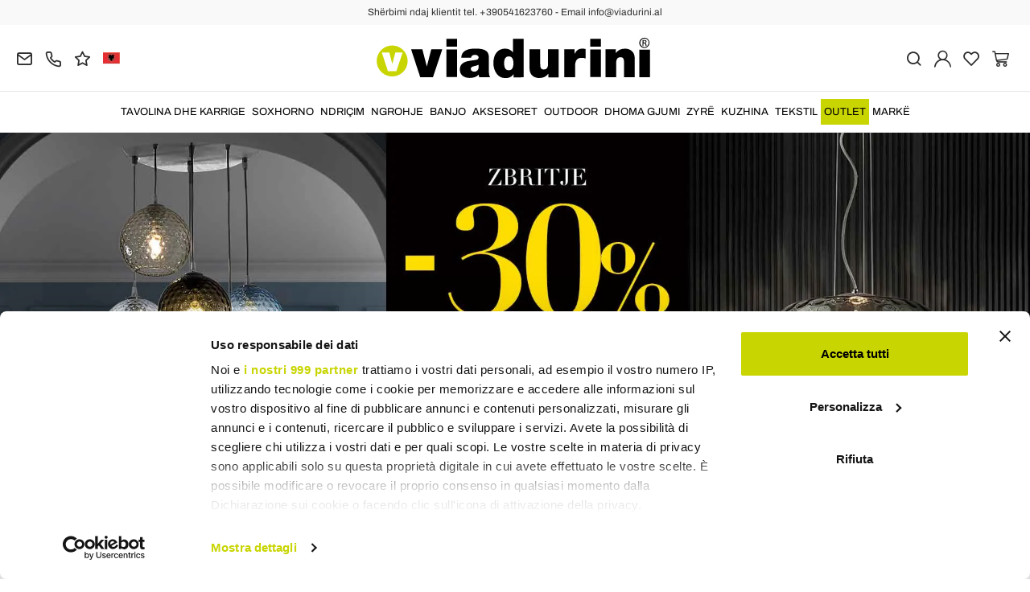

--- FILE ---
content_type: text/html; charset=UTF-8
request_url: https://www.viadurini.al/
body_size: 25333
content:
<!DOCTYPE html>
<html lang="sq">
  <head>
    <title>Mobilje Online, Mobilje për Dizajn dhe Komplete - Viadurini</title>
    <meta charset="utf-8">
    <meta name="format-detection" content="telephone=no">
    <meta name="description" content="Shitje online e mobiljeve luksoze. Katalogu i gjerë Made in Italy: tavolina, karrige, kopsht, sallon, banjo, ndriçim, ngrohje dhe tekstile.">
    <meta name="robots" content="index,follow">
    <meta name="generator" content="DAISUKE Ecommerce Platform by Pianetaitalia.com - Rimini - Italy">
    <meta http-equiv="X-UA-Compatible" content="IE=edge">
    <meta name="viewport" content="width=device-width, initial-scale=1">
    <meta name="google-site-verification" content="vZPRYLGQUBeB2DVCY3-9-Pynqw3Sl8Ts-Mka-hzz2NU" />
    <meta property="og:url" content="https://www.viadurini.al/">
    <meta property="og:type" content="article">
    <meta property="og:title" content="Mobilje Online, Mobilje për Dizajn dhe Komplete - Viadurini">
    <meta property="og:description" content="Shitje online e mobiljeve luksoze. Katalogu i gjerë Made in Italy: tavolina, karrige, kopsht, sallon, banjo, ndriçim, ngrohje dhe tekstile.">
      <meta name="facebook-domain-verification" content="xlq0xcc3ck1fkv6kyhyx00bwogfkwt">
      <link rel="canonical" href="https://www.viadurini.al">
      <link rel="alternate" hreflang="it-IT" href="https://www.viadurini.it/">
    <link rel="alternate" hreflang="x-default" href="https://www.viadurini.co.uk/">
    <link rel="alternate" hreflang="de-DE" href="https://www.viadurini.de/">
    <link rel="alternate" hreflang="fr-FR" href="https://www.viadurini.fr/">
    <link rel="alternate" hreflang="es-ES" href="https://www.viadurini.es/">
    <link rel="alternate" hreflang="en-US" href="https://www.viadurini.us/">
    <link rel="alternate" hreflang="da-DK" href="https://www.viadurini.dk/">
    <link rel="alternate" hreflang="nl-N" href="https://www.viadurini.nl/">
    <link rel="alternate" hreflang="ro" href="https://www.viadurini.ro/">
    <link rel="alternate" hreflang="sv" href="https://www.viadurini.se/">
    <link rel="alternate" hreflang="cs" href="https://www.viadurini.cz/">
    <link rel="alternate" hreflang="de-AT" href="https://www.viadurini.at/">
    <link rel="alternate" hreflang="de-CH" href="https://www.viadurini.ch/">
    <link rel="alternate" hreflang="ar-AE" href="https://www.viadurini.ae/">
    <link rel="alternate" hreflang="pl" href="https://www.viadurini.pl/">
    <link rel="alternate" hreflang="es-MX" href="https://www.viadurini.mx/">
    <link rel="alternate" hreflang="pt" href="https://www.viadurini.pt/">
    <link rel="alternate" hreflang="sq-AL" href="https://www.viadurini.al/">
    <link rel="alternate" hreflang="en-IN" href="https://www.viadurini.in/">
    <link rel="alternate" hreflang="en-ZA" href="https://www.viadurini.co.za/">
    <link rel="preconnect" href="//cdnjs.cloudflare.com">
    <link rel="preconnect" href="//www.googletagmanager.com">
    <link rel="dns-prefetch" href="//cdnjs.cloudflare.com">
    <link rel="dns-prefetch" href="//www.googletagmanager.com">
  <link rel="preload" href="https://www.viadurini.al/tpl/addon/fonts/Archivo-Regular.woff2" as="font" type="font/woff2" crossorigin>
  <link rel="preload" href="https://www.viadurini.al/tpl/addon/fonts/Archivo-Bold.woff2" as="font" type="font/woff2" crossorigin>
  <link rel="preload" href="https://www.viadurini.al/tpl/addon/fonts/PlayfairDisplay-Regular.woff2" as="font" type="font/woff2" crossorigin>
      
                                          <link rel="preload" fetchpriority="high" as="image" href="https://www.viadurini.al/data/thumb_cache/_data_banner_img_3790_MuLn9A_jpg_rw_1920.webp">
                        <link type="text/css" rel="preload" href="https://cdnjs.cloudflare.com/ajax/libs/twitter-bootstrap/3.4.1/css/bootstrap.min.css" as="style" onload="this.onload=null;this.rel='stylesheet'">
  <link type="text/css" rel="preload" href="https://www.viadurini.al/tpl/libs/fontawesome/css/all.min.css?t=1749631780" as="style" onload="this.onload=null;this.rel='stylesheet'">
  <link type="text/css" rel="preload" href="https://www.viadurini.al/tpl/libs/fontawesome/css/v4-shims.min.css?t=1655190655" as="style" onload="this.onload=null;this.rel='stylesheet'">
  <link type="text/css" rel="preload" href="https://www.viadurini.al/tpl/libs/icomoon/style.min.css?t=1749631661" as="style" onload="this.onload=null;this.rel='stylesheet'">
    <link type="text/css" rel="preload" href="https://cdnjs.cloudflare.com/ajax/libs/unibox/1.17.4/css/unibox.min.css" as="style" onload="this.onload=null;this.rel='stylesheet'">
    <link type="text/css" rel="preload" href="https://cdnjs.cloudflare.com/ajax/libs/magnific-popup.js/1.1.0/magnific-popup.min.css" as="style" onload="this.onload=null;this.rel='stylesheet'">
    <link type="text/css" rel="preload" href="https://cdnjs.cloudflare.com/ajax/libs/slick-carousel/1.9.0/slick.min.css" as="style" onload="this.onload=null;this.rel='stylesheet'">
    <link type="text/css" rel="preload" href="https://cdnjs.cloudflare.com/ajax/libs/slick-carousel/1.9.0/slick-theme.min.css" as="style" onload="this.onload=null;this.rel='stylesheet'">
                <link type="text/css" rel="preload" href="https://www.viadurini.al/tpl/css/style.css?t=1760705393" as="style" onload="this.onload=null;this.rel='stylesheet'">
    <noscript>
      <link type="text/css" rel="stylesheet" href="https://cdnjs.cloudflare.com/ajax/libs/twitter-bootstrap/3.4.1/css/bootstrap.min.css">
      <link type="text/css" rel="stylesheet" href="https://www.viadurini.al/tpl/libs/fontawesome/css/all.min.css?t=1749631780">
      <link type="text/css" rel="stylesheet" href="https://www.viadurini.al/tpl/libs/fontawesome/css/v4-shims.min.css?t=1655190655">
      <link type="text/css" rel="stylesheet" href="https://www.viadurini.al/tpl/libs/icomoon/style.min.css?t=1749631661">
        <link type="text/css" rel="stylesheet" href="https://cdnjs.cloudflare.com/ajax/libs/unibox/1.17.4/css/unibox.min.css">
        <link type="text/css" rel="stylesheet" href="https://cdnjs.cloudflare.com/ajax/libs/magnific-popup.js/1.1.0/magnific-popup.min.css">
      <link type="text/css" rel="stylesheet" href="https://cdnjs.cloudflare.com/ajax/libs/slick-carousel/1.9.0/slick.min.css">
      <link type="text/css" rel="stylesheet" href="https://cdnjs.cloudflare.com/ajax/libs/slick-carousel/1.9.0/slick-theme.min.css">
                              <link type="text/css" rel="stylesheet" href="https://www.viadurini.al/tpl/css/style.min.css?t=1751873141">
      </noscript>
    <script src="https://cdnjs.cloudflare.com/ajax/libs/jquery/3.7.1/jquery.min.js"></script>
    <!--[if lt IE 9]>
    <script src="//oss.maxcdn.com/html5shiv/3.7.3/html5shiv.min.js"></script>
    <script src="//oss.maxcdn.com/respond/1.4.2/respond.min.js"></script>
    <![endif]-->
    <link rel="shortcut icon" href="/data/favicon.ico" type="image/x-icon">
    <link rel="icon" href="/data/favicon.ico" type="image/x-icon">


<!-- Google Tag Manager -->
<script>(function(w,d,s,l,i){w[l]=w[l]||[];w[l].push({'gtm.start':
new Date().getTime(),event:'gtm.js'});var f=d.getElementsByTagName(s)[0],
j=d.createElement(s),dl=l!='dataLayer'?'&l='+l:'';j.async=true;j.src=
'//www.googletagmanager.com/gtm.js?id='+i+dl;f.parentNode.insertBefore(j,f);
})(window,document,'script','dataLayer','GTM-N2SZDX4');</script>
<!-- End Google Tag Manager -->

<meta name="p:domain_verify" content="da20e6d2125c6abb67ab3985952041c5"/>
</head>
<body>
  <!-- Google Tag Manager (noscript) -->
<noscript><iframe src="//www.googletagmanager.com/ns.html?id=GTM-N2SZDX4"
height="0" width="0" style="display:none;visibility:hidden"></iframe></noscript>
<!-- End Google Tag Manager (noscript) -->
  
  
  
  
  <div class="overlay-canvas"></div>
  <div class="correction"></div>
  <div class="wrapper-affix">
      <div class="btwrapper">
      <div class="banner-top">
        <div class="container container-f">
          Shërbimi ndaj klientit tel. +390541623760 - Email info@viadurini.al
        </div>
      </div>
    </div>
    
              <div class="testa">
      <div class="container container-f">
        <div class="row no-gutters">
                    <div class="col-xs-8 col-xs-offset-2 col-sm-4 col-sm-offset-0 col-sm-push-4 col-md-4 col-md-push-4 col-lg-6 col-lg-push-3 col-xl-6">
            <div class="logo-wrapper text-center">
              <ul class="list-inline">
                <li class="logo">
                  <a href="https://www.viadurini.al" title="">
                    <img class="img-responsive" src="https://www.viadurini.al/data/logo.svg" alt="" width="344" height="58">
                                      </a>
                </li>
              </ul>
            </div>
          </div>
          <div class="col-xs-6 col-sm-4 col-sm-pull-4 col-md-4 col-md-pull-4 col-lg-3 col-lg-pull-6 col-xl-3">
            <div class="info btns">
              <ul class="list-inline">
                <li>
                  <a href="mailto:info@viadurini.al" title="inviaci una email"><i class="icon-mail" aria-hidden="true"></i></a>
                  <div class="content hidden-xs">
                    info@viadurini.al
                  </div>
                </li>
                <li>
                  <a href="tel:+390541623760" title="Sh&euml;rbimi ndaj klientit"><i class="icon-phone" aria-hidden="true"></i></a>
                  <div class="content hidden-xs">
                    <a href="tel:+390541623760" title="Sh&euml;rbimi ndaj klientit">+39.0541.623760</a>
                  </div>
                </li>
                <li class="hidden-xs">
                  <a href="https://www.viadurini.al/viadurini/reagim" title="reagim"><i class="icon-star" aria-hidden="true"></i></a>
                  <div class="content hidden-xs">
                    reagim
                  </div>
                </li>
                                  <li class="langselector">
                                                                                  <div class="btn-group">
                      <button type="button" class="dropdown-toggle component-button" data-toggle="dropdown" aria-haspopup="true" aria-expanded="true">
                                                                                                                                                                                                                                                                                                                                                                                                                                                                                                                                                                                                                                                                                                                                                                                                                                                                                                                                                                <img src="/tpl/img/al.webp" srcset="/tpl/img/al.webp 1x,/tpl/img/al@2x.webp 2x" alt="sq" alt="sq" width="21" height="15"> </i>
                                                                                                                                                                            </button>
                      <ul class="dropdown-menu component-dropdown">
                                                                              <li><a href="https://www.viadurini.it/"><img src="/tpl/img/it.webp" srcset="/tpl/img/it.webp 1x,/tpl/img/it@2x.webp 2x" alt="Italiano" width="21" height="15"> Italy</a></li>
                                                                                                        <li><a href="https://www.viadurini.co.uk/"><img src="/tpl/img/gb.webp" srcset="/tpl/img/gb.webp 1x,/tpl/img/gb@2x.webp 2x" alt="English" width="21" height="15"> United Kingdom (no islands)</a></li>
                                                                                                        <li><a href="https://www.viadurini.de/"><img src="/tpl/img/de.webp" srcset="/tpl/img/de.webp 1x,/tpl/img/de@2x.webp 2x" alt="Deutsch" width="21" height="15"> Germany</a></li>
                                                                                                        <li><a href="https://www.viadurini.fr/"><img src="/tpl/img/fr.webp" srcset="/tpl/img/fr.webp 1x,/tpl/img/fr@2x.webp 2x" alt="French" width="21" height="15"> France</a></li>
                                                                                                        <li><a href="https://www.viadurini.es/"><img src="/tpl/img/es.webp" srcset="/tpl/img/es.webp 1x,/tpl/img/es@2x.webp 2x" alt="Spanish" width="21" height="15"> Spain</a></li>
                                                                                                        <li><a href="https://www.viadurini.us/"><img src="/tpl/img/us.webp" srcset="/tpl/img/us.webp 1x,/tpl/img/us@2x.webp 2x" alt="USA" width="21" height="15"> United States</a></li>
                                                                                                        <li><a href="https://www.viadurini.dk/"><img src="/tpl/img/dk.webp" srcset="/tpl/img/dk.webp 1x,/tpl/img/dk@2x.webp 2x" alt="Danish" width="21" height="15"> Denmark</a></li>
                                                                                                        <li><a href="https://www.viadurini.nl/"><img src="/tpl/img/nl.webp" srcset="/tpl/img/nl.webp 1x,/tpl/img/nl@2x.webp 2x" alt="Dutch" width="21" height="15"> Netherlands</a></li>
                                                                                                        <li><a href="https://www.viadurini.ro/"><img src="/tpl/img/ro.webp" srcset="/tpl/img/ro.webp 1x,/tpl/img/ro@2x.webp 2x" alt="Romanian" width="21" height="15"> Romania</a></li>
                                                                                                        <li><a href="https://www.viadurini.se/"><img src="/tpl/img/se.webp" srcset="/tpl/img/se.webp 1x,/tpl/img/se@2x.webp 2x" alt="Swedish" width="21" height="15"> Sweden</a></li>
                                                                                                        <li><a href="https://www.viadurini.cz/"><img src="/tpl/img/cz.webp" srcset="/tpl/img/cz.webp 1x,/tpl/img/cz@2x.webp 2x" alt="Czech" width="21" height="15"> Czech Republic</a></li>
                                                                                                        <li><a href="https://www.viadurini.at/"><img src="/tpl/img/at.webp" srcset="/tpl/img/at.webp 1x,/tpl/img/at@2x.webp 2x" alt="Austria" width="21" height="15"> Austria</a></li>
                                                                                                        <li><a href="https://www.viadurini.ch/"><img src="/tpl/img/ch.webp" srcset="/tpl/img/ch.webp 1x,/tpl/img/ch@2x.webp 2x" alt="Switzerland" width="21" height="15"> Switzerland</a></li>
                                                                                                        <li><a href="https://www.viadurini.ae/"><img src="/tpl/img/ae.webp" srcset="/tpl/img/ae.webp 1x,/tpl/img/ae@2x.webp 2x" alt="Arabic" width="21" height="15"> United Arab Emirates</a></li>
                                                                                                        <li><a href="https://www.viadurini.pl/"><img src="/tpl/img/pl.webp" srcset="/tpl/img/pl.webp 1x,/tpl/img/pl@2x.webp 2x" alt="Polski" width="21" height="15"> Poland</a></li>
                                                                                                        <li><a href="https://www.viadurini.mx/"><img src="/tpl/img/mx.webp" srcset="/tpl/img/mx.webp 1x,/tpl/img/mx@2x.webp 2x" alt="Mexico" width="21" height="15"> Mexico</a></li>
                                                                                                        <li><a href="https://www.viadurini.pt/"><img src="/tpl/img/pt.webp" srcset="/tpl/img/pt.webp 1x,/tpl/img/pt@2x.webp 2x" alt="Portuguese" width="21" height="15"> Portugal</a></li>
                                                                                                                                                          <li><a href="https://www.viadurini.in/"><img src="/tpl/img/in.webp" srcset="/tpl/img/in.webp 1x,/tpl/img/in@2x.webp 2x" alt="English" width="21" height="15"> India</a></li>
                                                                                                        <li><a href="https://www.viadurini.co.za/"><img src="/tpl/img/za.webp" srcset="/tpl/img/za.webp 1x,/tpl/img/za@2x.webp 2x" alt="Sudafricano" width="21" height="15"> South Africa</a></li>
                                                                        </ul>
                    </div>
                  </li>
                              </ul>
            </div>
          </div>
          <div class="col-xs-6 col-sm-4 col-md-4 col-lg-3 col-xl-3 no-rel">
            <div class="info text-right btns">
              <ul class="list-inline">
                <li>
                  <a href="#" title="cerca" class="toggle-search"><i class="icon-search" aria-hidden="true"></i></a>
                  <div class="top_search" itemscope itemtype="https://schema.org/WebSite">
  <meta itemprop="url" content="https://www.viadurini.al">
  <form action="https://www.viadurini.al/kerkim" method="get" id="frm_cerca" role="search" autocomplete="off" itemprop="potentialAction" itemscope itemtype="https://schema.org/SearchAction">
    <meta itemprop="target" content="https://www.viadurini.al/kerkim?keywords={keywords}">
    <div class="input-group ">
      <input id="txt_cerca" type="text" class="form-control input" name="keywords" value="" placeholder="Keyword" aria-label="Keyword" required>
      <div class="input-group-btn">
        <button type="submit" class="btn" aria-label="K&euml;rkim"><i class="icon-search"></i></button>
      </div>
    </div>
  </form>
  <div class="toggler visible-xs">
    <i class="icon-x toggle-search"></i>
  </div>
</div>

<script>
  $(function() {
    var input_field = $("#txt_cerca");
          /*input_field.keydown(function(event) {
        if(event.which == 13)
          $("#frm_cerca").submit();
      });

      input_field.unibox({
        suggestUrl: 'https://www.viadurini.al/json_cerca_unibox?imagesize=60&term=',
        throttleTime: 50,
        minChars: 4,
        maxWidth: 400,
        extraHtml: '<a href="##link##" title="##name##"><div class="unibox-category">##category##</div> <div class="unibox-price">##price##</div></a>',
        showImagesSuggestions: true
      });*/

      $("#frm_cerca").validate({
        rules: {
          keywords: "required"
        },
        messages: {
          keywords: ""
        },
        submitHandler: function(form) {
          form.submit();
        }
      });

      /*$(document).on("click", ".top_search .unibox-selectable-img-container" , function(){
        url = $(this).next(".uniboxSearchContent").attr("href");
        window.location = url;
        return false;
      });*/
      });
</script>
                </li>
                                  <li><a class="a_saveurl" href="https://www.viadurini.al/hyrje" title="Hyrje"><i class="icon-user-n"></i></a></li>
                                <li>
                  <div id="preferiti">
                    <div class="ajax-prodpref">
  <span>
          <i class="icon-heart" aria-hidden="true"></i>
            
      </span>
</div>
                  </div>
                </li>
                <li>
                  <div id="cart">
                    <div class="ajax-cart">
  <span>
          <i class="icon-cart-n" aria-hidden="true"></i>
                      </span>
</div>
                  </div>
                </li>
                <li class="hidden-lg hidden-xl"><a href="#" title="menu" class="tgl toggle-canvas d-inline"><i class="icon-menu-n" aria-hidden="true"></i></a></li>
              </ul>
            </div>
          </div>
                </div>
      </div>
    </div>
            
    
          <div class="megamenu">
        <div id="wrappermenu">
          <div id="canvas_menu" class="navbar navbar-default" role="navigation">
            <div class="logo-overlay visible-xs visible-sm visible-md"><img class="img-responsive" src="https://www.viadurini.al/data/logo.svg" alt="" width="244" height="36"></div>
            <a href="#" title="menu" class="toggle-canvas"><i class="icon-x visible-xs visible-sm visible-md" aria-hidden="true"></i></a>
            <div class="container container-f">
              <div class="row">
                <div class="container-fluid">
                  <div class="wrappermenu">
                                          <div class="langselector visible-xs">
                        <div class="btn-group">
                          <button type="button" class="dropdown-toggle component-button" data-toggle="dropdown" aria-haspopup="true" aria-expanded="true">
                                                                                                                                                                                                                                                                                                                                                                                                                                                                                                                                                                                                                                                                                                                                                                                                                                                                                                                                                                                                                                                                                                                    <img src="/tpl/img/al.webp" srcset="/tpl/img/al.webp 1x,/tpl/img/al@2x.webp 2x" alt="sq" alt="sq" width="21" height="15">  <i class="fa fa-angle-down fa-small" aria-hidden="true"></i>
                                                                                                                                                                                                        </button>
                          <ul class="dropdown-menu component-dropdown">
                                                                                          <li><a href="https://www.viadurini.it/"><img src="/tpl/img/it.webp" srcset="/tpl/img/it.webp 1x,/tpl/img/it@2x.webp 2x" alt="Italiano" width="21" height="15"> </a></li>
                                                                                                                        <li><a href="https://www.viadurini.co.uk/"><img src="/tpl/img/gb.webp" srcset="/tpl/img/gb.webp 1x,/tpl/img/gb@2x.webp 2x" alt="English" width="21" height="15"> </a></li>
                                                                                                                        <li><a href="https://www.viadurini.de/"><img src="/tpl/img/de.webp" srcset="/tpl/img/de.webp 1x,/tpl/img/de@2x.webp 2x" alt="Deutsch" width="21" height="15"> </a></li>
                                                                                                                        <li><a href="https://www.viadurini.fr/"><img src="/tpl/img/fr.webp" srcset="/tpl/img/fr.webp 1x,/tpl/img/fr@2x.webp 2x" alt="French" width="21" height="15"> </a></li>
                                                                                                                        <li><a href="https://www.viadurini.es/"><img src="/tpl/img/es.webp" srcset="/tpl/img/es.webp 1x,/tpl/img/es@2x.webp 2x" alt="Spanish" width="21" height="15"> </a></li>
                                                                                                                        <li><a href="https://www.viadurini.us/"><img src="/tpl/img/us.webp" srcset="/tpl/img/us.webp 1x,/tpl/img/us@2x.webp 2x" alt="USA" width="21" height="15"> </a></li>
                                                                                                                        <li><a href="https://www.viadurini.dk/"><img src="/tpl/img/dk.webp" srcset="/tpl/img/dk.webp 1x,/tpl/img/dk@2x.webp 2x" alt="Danish" width="21" height="15"> </a></li>
                                                                                                                        <li><a href="https://www.viadurini.nl/"><img src="/tpl/img/nl.webp" srcset="/tpl/img/nl.webp 1x,/tpl/img/nl@2x.webp 2x" alt="Dutch" width="21" height="15"> </a></li>
                                                                                                                        <li><a href="https://www.viadurini.ro/"><img src="/tpl/img/ro.webp" srcset="/tpl/img/ro.webp 1x,/tpl/img/ro@2x.webp 2x" alt="Romanian" width="21" height="15"> </a></li>
                                                                                                                        <li><a href="https://www.viadurini.se/"><img src="/tpl/img/se.webp" srcset="/tpl/img/se.webp 1x,/tpl/img/se@2x.webp 2x" alt="Swedish" width="21" height="15"> </a></li>
                                                                                                                        <li><a href="https://www.viadurini.cz/"><img src="/tpl/img/cz.webp" srcset="/tpl/img/cz.webp 1x,/tpl/img/cz@2x.webp 2x" alt="Czech" width="21" height="15"> </a></li>
                                                                                                                        <li><a href="https://www.viadurini.at/"><img src="/tpl/img/at.webp" srcset="/tpl/img/at.webp 1x,/tpl/img/at@2x.webp 2x" alt="Austria" width="21" height="15"> </a></li>
                                                                                                                        <li><a href="https://www.viadurini.ch/"><img src="/tpl/img/ch.webp" srcset="/tpl/img/ch.webp 1x,/tpl/img/ch@2x.webp 2x" alt="Switzerland" width="21" height="15"> </a></li>
                                                                                                                        <li><a href="https://www.viadurini.ae/"><img src="/tpl/img/ae.webp" srcset="/tpl/img/ae.webp 1x,/tpl/img/ae@2x.webp 2x" alt="Arabic" width="21" height="15"> </a></li>
                                                                                                                        <li><a href="https://www.viadurini.pl/"><img src="/tpl/img/pl.webp" srcset="/tpl/img/pl.webp 1x,/tpl/img/pl@2x.webp 2x" alt="Polski" width="21" height="15"> </a></li>
                                                                                                                        <li><a href="https://www.viadurini.mx/"><img src="/tpl/img/mx.webp" srcset="/tpl/img/mx.webp 1x,/tpl/img/mx@2x.webp 2x" alt="Mexico" width="21" height="15"> </a></li>
                                                                                                                        <li><a href="https://www.viadurini.pt/"><img src="/tpl/img/pt.webp" srcset="/tpl/img/pt.webp 1x,/tpl/img/pt@2x.webp 2x" alt="Portuguese" width="21" height="15"> </a></li>
                                                                                                                                                                                  <li><a href="https://www.viadurini.in/"><img src="/tpl/img/in.webp" srcset="/tpl/img/in.webp 1x,/tpl/img/in@2x.webp 2x" alt="English" width="21" height="15"> </a></li>
                                                                                                                        <li><a href="https://www.viadurini.co.za/"><img src="/tpl/img/za.webp" srcset="/tpl/img/za.webp 1x,/tpl/img/za@2x.webp 2x" alt="Sudafricano" width="21" height="15"> </a></li>
                                                                                    </ul>
                        </div>
                      </div>
                                        <ul class="nav navbar-nav visible-xs visible-sm visible-md navbar-user">
                                              <li><a href="https://www.viadurini.al/hyrje" title="Hyrje"><i class="icon-user-n"></i> Hyrje</a></li>
                                            <li><a href="https://www.viadurini.al/lista-e-deshirave" title="Lista e dëshirave"><i class="icon-heart"></i> Lista e dëshirave</a></li>
                    </ul>
                    <ul id="main" class="nav navbar-nav">
                                            
                                                              
                      <li class="menu-item dropdown">
              <a class="dropdown-toggle bg224 disabled" data-toggle="dropdown" href="https://www.viadurini.al/tavolina-dhe-karrige" title="TAVOLINA DHE KARRIGE">
                                  
                  <picture class="catlogom hidden-lg hidden-xl">
                    <source srcset="https://www.viadurini.al/data/thumb_cache/_data_cat_img_tavoli-e-sedie-1_png_r_48_48.webp" type="image/webp">
                    <source srcset="https://www.viadurini.al/data/thumb_cache/_data_cat_img_tavoli-e-sedie-1_png_r_48_48.png" type="image/jpeg">
                    <img class="img-responsive center-block" src="https://www.viadurini.al/data/thumb_cache/_data_cat_img_tavoli-e-sedie-1_png_r_48_48.png" alt="TAVOLINA DHE KARRIGE" width="48" height="48">
                  </picture>
                                TAVOLINA DHE KARRIGE
              </a>
              <i class="show-child fa fa-angle-right hidden-lg hidden-xl"></i>
                              <div class="dropdown-menu">
                  <div class="container container-f">
                                      <div class="row no-gutters">
                      <div class="col-lg-9 col-xl-9">
                        <ul class="list-unstyled hidelv1">
                          
                                                              
                      <li class="lv1 has-child">
              <a class="child" href="https://www.viadurini.al/tavolina-dhe-karrige/tabelat" title="Tavolina"><i class="icon-plus hidden-lg hidden-xl" aria-hidden="true"></i> Tavolina</a>
              <i class="show-child fa fa-angle-right hidden-lg hidden-xl"></i>
                              <div class="dropdown-menu">
                  <ul class="list-unstyled hidelv2">
                    
                                                              
                      <li class="lv2 has-child">
              <a class="child" href="https://www.viadurini.al/tavolina-dhe-karrige/tabelat/tavolina-fikse" title="Tavolina Fikse"><i class="icon-plus hidden-lg hidden-xl" aria-hidden="true"></i> Tavolina Fikse</a>
              <i class="show-child fa fa-angle-right hidden-lg hidden-xl"></i>
                              <div class="dropdown-menu hidden-lg hidden-xl">
                  <ul class="list-unstyled hidelv3">
                    
                                                              
                      <li class="lv3">
              <a href="https://www.viadurini.al/tavolina-dhe-karrige/tabelat/tavolina-fikse/tavolina-fikse-xhami" title="Tavolina Fikse Xhami"> Tavolina Fikse Xhami</a>
              <i class="show-child fa fa-angle-right hidden-lg hidden-xl"></i>
                          </li>
                                                                                
                      <li class="lv3">
              <a href="https://www.viadurini.al/tavolina-dhe-karrige/tabelat/tavolina-fikse/tavolina-fikse-druri" title="Tavolina Fikse Druri"> Tavolina Fikse Druri</a>
              <i class="show-child fa fa-angle-right hidden-lg hidden-xl"></i>
                          </li>
                                                                                
                      <li class="lv3">
              <a href="https://www.viadurini.al/tavolina-dhe-karrige/tabelat/tavolina-fikse/tavolina-fikse-qeramike" title="Tavolina Fikse Qeramike"> Tavolina Fikse Qeramike</a>
              <i class="show-child fa fa-angle-right hidden-lg hidden-xl"></i>
                          </li>
                                                                                
                      <li class="lv3">
              <a href="https://www.viadurini.al/tavolina-dhe-karrige/tabelat/tavolina-fikse/tavolina-fikse-guri" title="Tavolina Fikse Guri"> Tavolina Fikse Guri</a>
              <i class="show-child fa fa-angle-right hidden-lg hidden-xl"></i>
                          </li>
                                                                                
                      <li class="lv3">
              <a href="https://www.viadurini.al/tavolina-dhe-karrige/tabelat/tavolina-fikse/tavolina-fikse-mermer" title="Tavolina Fikse Mermer"> Tavolina Fikse Mermer</a>
              <i class="show-child fa fa-angle-right hidden-lg hidden-xl"></i>
                          </li>
                                                                                
                      <li class="lv3">
              <a href="https://www.viadurini.al/tavolina-dhe-karrige/tabelat/tavolina-fikse/tavolina-fikse-celiku" title="Tavolina Fikse Çeliku"> Tavolina Fikse Çeliku</a>
              <i class="show-child fa fa-angle-right hidden-lg hidden-xl"></i>
                          </li>
                                                                                
                      <li class="lv3">
              <a href="https://www.viadurini.al/tavolina-dhe-karrige/tabelat/tavolina-fikse/tavolina-prej-betoni" title="Tavolina prej Betoni"> Tavolina prej Betoni</a>
              <i class="show-child fa fa-angle-right hidden-lg hidden-xl"></i>
                          </li>
                            
                  </ul>
                </div>
                          </li>
                                                                                
                      <li class="lv2 has-child">
              <a class="child" href="https://www.viadurini.al/tavolina-dhe-karrige/tabelat/tavolina-qe-zgjaten" title="Tavolina që Zgjaten"><i class="icon-plus hidden-lg hidden-xl" aria-hidden="true"></i> Tavolina që Zgjaten</a>
              <i class="show-child fa fa-angle-right hidden-lg hidden-xl"></i>
                              <div class="dropdown-menu hidden-lg hidden-xl">
                  <ul class="list-unstyled hidelv3">
                    
                                                              
                      <li class="lv3">
              <a href="https://www.viadurini.al/tavolina-dhe-karrige/tabelat/tavolina-qe-zgjaten/tavolina-qe-zgjaten-qeramike" title="Tavolina që Zgjaten në Qeramikë"> Tavolina që Zgjaten në Qeramikë</a>
              <i class="show-child fa fa-angle-right hidden-lg hidden-xl"></i>
                          </li>
                                                                                
                      <li class="lv3">
              <a href="https://www.viadurini.al/tavolina-dhe-karrige/tabelat/tavolina-qe-zgjaten/tavolina-qe-zgjaten-prej-xhami" title="Tavolina që Zgjaten prej Xhami"> Tavolina që Zgjaten prej Xhami</a>
              <i class="show-child fa fa-angle-right hidden-lg hidden-xl"></i>
                          </li>
                                                                                
                      <li class="lv3">
              <a href="https://www.viadurini.al/tavolina-dhe-karrige/tabelat/tavolina-qe-zgjaten/tavolina-qe-zgjaten-prej-druri" title="Tavolina që Zgjaten prej Druri"> Tavolina që Zgjaten prej Druri</a>
              <i class="show-child fa fa-angle-right hidden-lg hidden-xl"></i>
                          </li>
                                                                                
                      <li class="lv3">
              <a href="https://www.viadurini.al/tavolina-dhe-karrige/tabelat/tavolina-qe-zgjaten/tavolina-qe-zgjaten-prej-celiku" title="Tavolina që Zgjaten prej Çeliku"> Tavolina që Zgjaten prej Çeliku</a>
              <i class="show-child fa fa-angle-right hidden-lg hidden-xl"></i>
                          </li>
                                                                                
                      <li class="lv3">
              <a href="https://www.viadurini.al/tavolina-dhe-karrige/tabelat/tavolina-qe-zgjaten/tavolina-qe-zgjaten-prej-mermeri" title="Tavolina që Zgjaten prej Mermeri"> Tavolina që Zgjaten prej Mermeri</a>
              <i class="show-child fa fa-angle-right hidden-lg hidden-xl"></i>
                          </li>
                            
                  </ul>
                </div>
                          </li>
                                                                                
                      <li class="lv2">
              <a href="https://www.viadurini.al/tavolina-dhe-karrige/tabelat/tavolina-qe-transformohen" title="Tavolina që Transformohen"> Tavolina që Transformohen</a>
              <i class="show-child fa fa-angle-right hidden-lg hidden-xl"></i>
                          </li>
                                                                                
                      <li class="lv2">
              <a href="https://www.viadurini.al/tavolina-dhe-karrige/tabelat/tavolina-te-rrumbullaketa" title="Tavolina të Rrumbullakëta"> Tavolina të Rrumbullakëta</a>
              <i class="show-child fa fa-angle-right hidden-lg hidden-xl"></i>
                          </li>
                                                                                
                      <li class="lv2">
              <a href="https://www.viadurini.al/tavolina-dhe-karrige/tabelat/tavolina-ovale" title="Tavolina Ovale"> Tavolina Ovale</a>
              <i class="show-child fa fa-angle-right hidden-lg hidden-xl"></i>
                          </li>
                                                                                
                      <li class="lv2">
              <a href="https://www.viadurini.al/tavolina-dhe-karrige/tabelat/me-porosi" title="Tavolina me Porosi"> Tavolina me Porosi</a>
              <i class="show-child fa fa-angle-right hidden-lg hidden-xl"></i>
                          </li>
                                                                                
                      <li class="lv2">
              <a href="https://www.viadurini.al/tavolina-dhe-karrige/tabelat/tulip" title="Tavolina Tulip"> Tavolina Tulip</a>
              <i class="show-child fa fa-angle-right hidden-lg hidden-xl"></i>
                          </li>
                            
                  </ul>
                </div>
                          </li>
                                                                                
                      <li class="lv1 has-child">
              <a class="child" href="https://www.viadurini.al/tavolina-dhe-karrige/karrige" title="Karrige"><i class="icon-plus hidden-lg hidden-xl" aria-hidden="true"></i> Karrige</a>
              <i class="show-child fa fa-angle-right hidden-lg hidden-xl"></i>
                              <div class="dropdown-menu">
                  <ul class="list-unstyled hidelv2">
                    
                                                              
                      <li class="lv2 has-child">
              <a class="child" href="https://www.viadurini.al/tavolina-karrige/karrige/dizajnit" title="Karrige Dizajn"><i class="icon-plus hidden-lg hidden-xl" aria-hidden="true"></i> Karrige Dizajn</a>
              <i class="show-child fa fa-angle-right hidden-lg hidden-xl"></i>
                              <div class="dropdown-menu hidden-lg hidden-xl">
                  <ul class="list-unstyled hidelv3">
                    
                                                              
                      <li class="lv3">
              <a href="https://www.viadurini.al/tavolina-karrige/karrige/dizajnit/kuzhines" title="Karriget e Dizajnit për Kuzhinën"> Karriget e Dizajnit për Kuzhinën</a>
              <i class="show-child fa fa-angle-right hidden-lg hidden-xl"></i>
                          </li>
                                                                                
                      <li class="lv3">
              <a href="https://www.viadurini.al/tavolina-karrige/karrige/dizajnit/dhomave-te-ndenjes" title="Karriget e Dizajnit për Dhomën e Ndenjes"> Karriget e Dizajnit për Dhomën e Ndenjes</a>
              <i class="show-child fa fa-angle-right hidden-lg hidden-xl"></i>
                          </li>
                            
                  </ul>
                </div>
                          </li>
                                                                                
                      <li class="lv2 has-child">
              <a class="child" href="https://www.viadurini.al/tavolina-dhe-karrige/karrige/moderne" title="Karrige Moderne"><i class="icon-plus hidden-lg hidden-xl" aria-hidden="true"></i> Karrige Moderne</a>
              <i class="show-child fa fa-angle-right hidden-lg hidden-xl"></i>
                              <div class="dropdown-menu hidden-lg hidden-xl">
                  <ul class="list-unstyled hidelv3">
                    
                                                              
                      <li class="lv3">
              <a href="https://www.viadurini.al/tavolina-dhe-karrige/karrige/moderne/karrige-moderne-per-kuzhinen" title="Karrige Moderne për Kuzhinën"> Karrige Moderne për Kuzhinën</a>
              <i class="show-child fa fa-angle-right hidden-lg hidden-xl"></i>
                          </li>
                                                                                
                      <li class="lv3">
              <a href="https://www.viadurini.al/tavolina-dhe-karrige/karrige/moderne/karrige-moderne-per-dhomen-e-ndenjes" title="Karrige Moderne për Dhomën e Ndenjes"> Karrige Moderne për Dhomën e Ndenjes</a>
              <i class="show-child fa fa-angle-right hidden-lg hidden-xl"></i>
                          </li>
                            
                  </ul>
                </div>
                          </li>
                                                                                
                      <li class="lv2">
              <a href="https://www.viadurini.al/tavolina-dhe-karrige/karrige/klasike" title="Karrige Klasike"> Karrige Klasike</a>
              <i class="show-child fa fa-angle-right hidden-lg hidden-xl"></i>
                          </li>
                                                                                
                      <li class="lv2">
              <a href="https://www.viadurini.al/tavolina-dhe-karrige/karrige/vintage" title="Karrige Vintage"> Karrige Vintage</a>
              <i class="show-child fa fa-angle-right hidden-lg hidden-xl"></i>
                          </li>
                            
                  </ul>
                </div>
                          </li>
                                                                                
                      <li class="lv1 has-child">
              <a class="child" href="https://www.viadurini.al/tavolina-dhe-karrige/tavolina-konsolle" title="Tavolina Konsollë"><i class="icon-plus hidden-lg hidden-xl" aria-hidden="true"></i> Tavolina Konsollë</a>
              <i class="show-child fa fa-angle-right hidden-lg hidden-xl"></i>
                              <div class="dropdown-menu">
                  <ul class="list-unstyled hidelv2">
                    
                                                              
                      <li class="lv2">
              <a href="https://www.viadurini.al/tavolina-dhe-karrige/tavolina-konsolle/tavolina-konsolle-fikse" title="Tavolina Konsollë Fikse"> Tavolina Konsollë Fikse</a>
              <i class="show-child fa fa-angle-right hidden-lg hidden-xl"></i>
                          </li>
                                                                                
                      <li class="lv2">
              <a href="https://www.viadurini.al/tavolina-dhe-karrige/tavolina-konsolle/tavolina-konsolle-qe-zgjaten" title="Tavolina Konsollë që Zgjaten"> Tavolina Konsollë që Zgjaten</a>
              <i class="show-child fa fa-angle-right hidden-lg hidden-xl"></i>
                          </li>
                            
                  </ul>
                </div>
                          </li>
                                                                                
                      <li class="lv1 has-child">
              <a class="child" href="https://www.viadurini.al/tavolina-dhe-karrige/stools" title="Stools Karrige"><i class="icon-plus hidden-lg hidden-xl" aria-hidden="true"></i> Stools Karrige</a>
              <i class="show-child fa fa-angle-right hidden-lg hidden-xl"></i>
                              <div class="dropdown-menu">
                  <ul class="list-unstyled hidelv2">
                    
                                                              
                      <li class="lv2 has-child">
              <a class="child" href="https://www.viadurini.al/tavolina-dhe-karrige/stools/stoolet-e-kuzhines" title="Stoolet e Kuzhinës"><i class="icon-plus hidden-lg hidden-xl" aria-hidden="true"></i> Stoolet e Kuzhinës</a>
              <i class="show-child fa fa-angle-right hidden-lg hidden-xl"></i>
                              <div class="dropdown-menu hidden-lg hidden-xl">
                  <ul class="list-unstyled hidelv3">
                    
                                                              
                      <li class="lv3">
              <a href="https://www.viadurini.al/tavolina-dhe-karrige/stools/kuzhines/design" title="Stoolet e Kuzhinës Design"> Stoolet e Kuzhinës Design</a>
              <i class="show-child fa fa-angle-right hidden-lg hidden-xl"></i>
                          </li>
                                                                                
                      <li class="lv3">
              <a href="https://www.viadurini.al/tavolina-dhe-karrige/stools/kuzhines/vintage" title="Stoolet e Kuzhinës Vintage"> Stoolet e Kuzhinës Vintage</a>
              <i class="show-child fa fa-angle-right hidden-lg hidden-xl"></i>
                          </li>
                                                                                
                      <li class="lv3">
              <a href="https://www.viadurini.al/tavolina-dhe-karrige/stools/kuzhines/moderne" title="Stoolet e Kuzhinës Moderne"> Stoolet e Kuzhinës Moderne</a>
              <i class="show-child fa fa-angle-right hidden-lg hidden-xl"></i>
                          </li>
                            
                  </ul>
                </div>
                          </li>
                                                                                
                      <li class="lv2 has-child">
              <a class="child" href="https://www.viadurini.al/tavolina-dhe-karrige/stools/e-barit" title="Stoolet e Barit"><i class="icon-plus hidden-lg hidden-xl" aria-hidden="true"></i> Stoolet e Barit</a>
              <i class="show-child fa fa-angle-right hidden-lg hidden-xl"></i>
                              <div class="dropdown-menu hidden-lg hidden-xl">
                  <ul class="list-unstyled hidelv3">
                    
                                                              
                      <li class="lv3">
              <a href="https://www.viadurini.al/tavolina-dhe-karrige/stools/e-barit/dizajni" title="Stoolet e Barit Dizajni"> Stoolet e Barit Dizajni</a>
              <i class="show-child fa fa-angle-right hidden-lg hidden-xl"></i>
                          </li>
                                                                                
                      <li class="lv3">
              <a href="https://www.viadurini.al/tavolina-dhe-karrige/stools/e-barit/stoolet-e-barit-vintage" title="Stoolet e Barit Vintage"> Stoolet e Barit Vintage</a>
              <i class="show-child fa fa-angle-right hidden-lg hidden-xl"></i>
                          </li>
                                                                                
                      <li class="lv3">
              <a href="https://www.viadurini.al/tavolina-dhe-karrige/stools/e-barit/moderne" title="Stoolet e Barit Moderne"> Stoolet e Barit Moderne</a>
              <i class="show-child fa fa-angle-right hidden-lg hidden-xl"></i>
                          </li>
                            
                  </ul>
                </div>
                          </li>
                            
                  </ul>
                </div>
                          </li>
                            
                        </ul>
                      </div>
                      <div class="hidden-xs hidden-sm hidden-md col-lg-3 col-xl-3">
                                                  <div class="catlogo">
                            
                            <picture class="hidden-xs hidden-sm hidden-md">
                              <source srcset="https://www.viadurini.al/data/thumb_cache/_data_cat_img_tavoli-e-sedie-1_png_rh_102.webp" type="image/webp">
                              <source srcset="https://www.viadurini.al/data/thumb_cache/_data_cat_img_tavoli-e-sedie-1_png_rh_102.png" type="image/jpeg">
                              <img class="img-responsive center-block" src="https://www.viadurini.al/data/thumb_cache/_data_cat_img_tavoli-e-sedie-1_png_rh_102.png" alt="TAVOLINA DHE KARRIGE" width="119" height="102">
                            </picture>
                          </div>
                                              </div>
                    </div>
                  </div>
                </div>
                          </li>
                                                                                
                      <li class="menu-item dropdown">
              <a class="dropdown-toggle bg38 disabled" data-toggle="dropdown" href="https://www.viadurini.al/soxhorno" title="SOXHORNO">
                                  
                  <picture class="catlogom hidden-lg hidden-xl">
                    <source srcset="https://www.viadurini.al/data/thumb_cache/_data_cat_img_soggiorno_png_r_48_48.webp" type="image/webp">
                    <source srcset="https://www.viadurini.al/data/thumb_cache/_data_cat_img_soggiorno_png_r_48_48.png" type="image/jpeg">
                    <img class="img-responsive center-block" src="https://www.viadurini.al/data/thumb_cache/_data_cat_img_soggiorno_png_r_48_48.png" alt="SOXHORNO" width="48" height="48">
                  </picture>
                                SOXHORNO
              </a>
              <i class="show-child fa fa-angle-right hidden-lg hidden-xl"></i>
                              <div class="dropdown-menu">
                  <div class="container container-f">
                                      <div class="row no-gutters">
                      <div class="col-lg-9 col-xl-9">
                        <ul class="list-unstyled hidelv1">
                          
                                                              
                      <li class="lv1 has-child">
              <a class="child" href="https://www.viadurini.al/soxhorno/divane" title="Divane"><i class="icon-plus hidden-lg hidden-xl" aria-hidden="true"></i> Divane</a>
              <i class="show-child fa fa-angle-right hidden-lg hidden-xl"></i>
                              <div class="dropdown-menu">
                  <ul class="list-unstyled hidelv2">
                    
                                                              
                      <li class="lv2">
              <a href="https://www.viadurini.al/soxhorno/divane/klasike" title="Divane Klasike "> Divane Klasike </a>
              <i class="show-child fa fa-angle-right hidden-lg hidden-xl"></i>
                          </li>
                                                                                
                      <li class="lv2">
              <a href="https://www.viadurini.al/soxhorno/divane/moderne" title="Divane Moderne"> Divane Moderne</a>
              <i class="show-child fa fa-angle-right hidden-lg hidden-xl"></i>
                          </li>
                                                                                
                      <li class="lv2">
              <a href="https://www.viadurini.al/soxhorno/divane/relax-elektrike" title="Divane Relax Elektrike"> Divane Relax Elektrike</a>
              <i class="show-child fa fa-angle-right hidden-lg hidden-xl"></i>
                          </li>
                            
                  </ul>
                </div>
                          </li>
                                                                                
                      <li class="lv1 has-child">
              <a class="child" href="https://www.viadurini.al/soxhorno/shtreterit-divanit" title="Divane që Bëhen Krevat"><i class="icon-plus hidden-lg hidden-xl" aria-hidden="true"></i> Divane që Bëhen Krevat</a>
              <i class="show-child fa fa-angle-right hidden-lg hidden-xl"></i>
                              <div class="dropdown-menu">
                  <ul class="list-unstyled hidelv2">
                    
                                                              
                      <li class="lv2">
              <a href="https://www.viadurini.al/soxhorno/shtreterit-divanit/dizajn-skandinave" title="Divane Që Bëhen Krevat me Dizajn Skandinave"> Divane Që Bëhen Krevat me Dizajn Skandinave</a>
              <i class="show-child fa fa-angle-right hidden-lg hidden-xl"></i>
                          </li>
                                                                                
                      <li class="lv2">
              <a href="https://www.viadurini.al/soxhorno/shtreterit-divanit/divane-qe-behen-krevat-me-dizajn-modern" title="Divane që Bëhen Krevat Me Dizajn Modern"> Divane që Bëhen Krevat Me Dizajn Modern</a>
              <i class="show-child fa fa-angle-right hidden-lg hidden-xl"></i>
                          </li>
                            
                  </ul>
                </div>
                          </li>
                                                                                
                      <li class="lv1 has-child">
              <a class="child" href="https://www.viadurini.al/soxhorno/tavolina-kafeje" title="Tavolina Kafeje"><i class="icon-plus hidden-lg hidden-xl" aria-hidden="true"></i> Tavolina Kafeje</a>
              <i class="show-child fa fa-angle-right hidden-lg hidden-xl"></i>
                              <div class="dropdown-menu">
                  <ul class="list-unstyled hidelv2">
                    
                                                              
                      <li class="lv2">
              <a href="https://www.viadurini.al/soxhorno/tavolina-kafeje/klasike" title="Tavolina Kafeje Klasike"> Tavolina Kafeje Klasike</a>
              <i class="show-child fa fa-angle-right hidden-lg hidden-xl"></i>
                          </li>
                                                                                
                      <li class="lv2">
              <a href="https://www.viadurini.al/soxhorno/tavolina-kafeje/moderne" title="Tavolina Kafeje Moderne"> Tavolina Kafeje Moderne</a>
              <i class="show-child fa fa-angle-right hidden-lg hidden-xl"></i>
                          </li>
                                                                                
                      <li class="lv2">
              <a href="https://www.viadurini.al/soxhorno/tavolina-kafeje/prej-guri" title="Tavolina Kafeje Prej Guri"> Tavolina Kafeje Prej Guri</a>
              <i class="show-child fa fa-angle-right hidden-lg hidden-xl"></i>
                          </li>
                            
                  </ul>
                </div>
                          </li>
                                                                                
                      <li class="lv1 has-child">
              <a class="child" href="https://www.viadurini.al/soxhorno/kolltuqe" title="Kolltuqe"><i class="icon-plus hidden-lg hidden-xl" aria-hidden="true"></i> Kolltuqe</a>
              <i class="show-child fa fa-angle-right hidden-lg hidden-xl"></i>
                              <div class="dropdown-menu">
                  <ul class="list-unstyled hidelv2">
                    
                                                              
                      <li class="lv2">
              <a href="https://www.viadurini.al/soxhorno/kolltuqe/moderne" title="Kolltuqe Moderne"> Kolltuqe Moderne</a>
              <i class="show-child fa fa-angle-right hidden-lg hidden-xl"></i>
                          </li>
                                                                                
                      <li class="lv2">
              <a href="https://www.viadurini.al/soxhorno/kolltuqe/klasike" title="Kolltuqe Klasike"> Kolltuqe Klasike</a>
              <i class="show-child fa fa-angle-right hidden-lg hidden-xl"></i>
                          </li>
                                                                                
                      <li class="lv2">
              <a href="https://www.viadurini.al/soxhorno/kolltuqe/kolltuqe-per-masazh-dhe-per-ngritje" title="Kolltuqe për Masazh dhe për Ngritje"> Kolltuqe për Masazh dhe për Ngritje</a>
              <i class="show-child fa fa-angle-right hidden-lg hidden-xl"></i>
                          </li>
                                                                                
                      <li class="lv2">
              <a href="https://www.viadurini.al/soxhorno/kolltuqe/dizajni-skandinav" title="Kolltuqe Dizajni Skandinav"> Kolltuqe Dizajni Skandinav</a>
              <i class="show-child fa fa-angle-right hidden-lg hidden-xl"></i>
                          </li>
                            
                  </ul>
                </div>
                          </li>
                                                                                
                      <li class="lv1">
              <a href="https://www.viadurini.al/soxhorno/pouf" title="Pouf"> Pouf</a>
              <i class="show-child fa fa-angle-right hidden-lg hidden-xl"></i>
                          </li>
                                                                                
                      <li class="lv1">
              <a href="https://www.viadurini.al/soxhorno/chaise-longues" title="Chaise Longues"> Chaise Longues</a>
              <i class="show-child fa fa-angle-right hidden-lg hidden-xl"></i>
                          </li>
                                                                                
                      <li class="lv1 has-child">
              <a class="child" href="https://www.viadurini.al/soxhorno/librarite-e-dizajnit" title="Librari Dizajn"><i class="icon-plus hidden-lg hidden-xl" aria-hidden="true"></i> Librari Dizajn</a>
              <i class="show-child fa fa-angle-right hidden-lg hidden-xl"></i>
                              <div class="dropdown-menu">
                  <ul class="list-unstyled hidelv2">
                    
                                                              
                      <li class="lv2">
              <a href="https://www.viadurini.al/soxhorno/librarite-e-dizajnit/modern" title="Librari Dizajn Modern"> Librari Dizajn Modern</a>
              <i class="show-child fa fa-angle-right hidden-lg hidden-xl"></i>
                          </li>
                                                                                
                      <li class="lv2">
              <a href="https://www.viadurini.al/soxhorno/librarite-e-dizajnit/modulare" title="Librari Modulare"> Librari Modulare</a>
              <i class="show-child fa fa-angle-right hidden-lg hidden-xl"></i>
                          </li>
                            
                  </ul>
                </div>
                          </li>
                                                                                
                      <li class="lv1 has-child">
              <a class="child" href="https://www.viadurini.al/soxhorno/mobilje-dhomen-e-ndenjes" title="Mobilje për Dhomën e Ndenjes"><i class="icon-plus hidden-lg hidden-xl" aria-hidden="true"></i> Mobilje për Dhomën e Ndenjes</a>
              <i class="show-child fa fa-angle-right hidden-lg hidden-xl"></i>
                              <div class="dropdown-menu">
                  <ul class="list-unstyled hidelv2">
                    
                                                              
                      <li class="lv2">
              <a href="https://www.viadurini.al/soxhorno/mobilje-dhomen-e-ndenjes/bufe" title="Bufe"> Bufe</a>
              <i class="show-child fa fa-angle-right hidden-lg hidden-xl"></i>
                          </li>
                                                                                
                      <li class="lv2">
              <a href="https://www.viadurini.al/soxhorno/mobilje-dhomen-e-ndenjes/mobilje-per-tv" title="Mobilje për TV"> Mobilje për TV</a>
              <i class="show-child fa fa-angle-right hidden-lg hidden-xl"></i>
                          </li>
                                                                                
                      <li class="lv2">
              <a href="https://www.viadurini.al/soxhorno/mobilje-dhomen-e-ndenjes/dollapet" title="Dollape"> Dollape</a>
              <i class="show-child fa fa-angle-right hidden-lg hidden-xl"></i>
                          </li>
                                                                                
                      <li class="lv2">
              <a href="https://www.viadurini.al/soxhorno/mobilje-dhomen-e-ndenjes/kabinete-moderne-te-ekranit" title="Kabinete Moderne Të Ekranit"> Kabinete Moderne Të Ekranit</a>
              <i class="show-child fa fa-angle-right hidden-lg hidden-xl"></i>
                          </li>
                                                                                
                      <li class="lv2">
              <a href="https://www.viadurini.al/soxhorno/mobilje-dhomen-e-ndenjes/senduku" title="Sënduku"> Sënduku</a>
              <i class="show-child fa fa-angle-right hidden-lg hidden-xl"></i>
                          </li>
                                                                                
                      <li class="lv2">
              <a href="https://www.viadurini.al/soxhorno/mobilje-dhomen-e-ndenjes/stola-moderne" title="Stola Moderne"> Stola Moderne</a>
              <i class="show-child fa fa-angle-right hidden-lg hidden-xl"></i>
                          </li>
                            
                  </ul>
                </div>
                          </li>
                                                                                
                      <li class="lv1">
              <a href="https://www.viadurini.al/soxhorno/raft-i-revistes" title="Raft për Revista"> Raft për Revista</a>
              <i class="show-child fa fa-angle-right hidden-lg hidden-xl"></i>
                          </li>
                                                                                
                      <li class="lv1">
              <a href="https://www.viadurini.al/soxhorno/mbeshtetese-per-cadra" title="Mbështetëse për Cadra"> Mbështetëse për Cadra</a>
              <i class="show-child fa fa-angle-right hidden-lg hidden-xl"></i>
                          </li>
                                                                                
                      <li class="lv1">
              <a href="https://www.viadurini.al/soxhorno/banak-shiritave" title="Banak i Shiritave"> Banak i Shiritave</a>
              <i class="show-child fa fa-angle-right hidden-lg hidden-xl"></i>
                          </li>
                            
                        </ul>
                      </div>
                      <div class="hidden-xs hidden-sm hidden-md col-lg-3 col-xl-3">
                                                  <div class="catlogo">
                            
                            <picture class="hidden-xs hidden-sm hidden-md">
                              <source srcset="https://www.viadurini.al/data/thumb_cache/_data_cat_img_soggiorno_png_rh_102.webp" type="image/webp">
                              <source srcset="https://www.viadurini.al/data/thumb_cache/_data_cat_img_soggiorno_png_rh_102.png" type="image/jpeg">
                              <img class="img-responsive center-block" src="https://www.viadurini.al/data/thumb_cache/_data_cat_img_soggiorno_png_rh_102.png" alt="SOXHORNO" width="137" height="102">
                            </picture>
                          </div>
                                              </div>
                    </div>
                  </div>
                </div>
                          </li>
                                                                                
                      <li class="menu-item dropdown">
              <a class="dropdown-toggle bg16 disabled" data-toggle="dropdown" href="https://www.viadurini.al/ndricim" title="NDRIÇIM">
                                  
                  <picture class="catlogom hidden-lg hidden-xl">
                    <source srcset="https://www.viadurini.al/data/thumb_cache/_data_cat_img_illuminazione-1_png_r_48_48.webp" type="image/webp">
                    <source srcset="https://www.viadurini.al/data/thumb_cache/_data_cat_img_illuminazione-1_png_r_48_48.png" type="image/jpeg">
                    <img class="img-responsive center-block" src="https://www.viadurini.al/data/thumb_cache/_data_cat_img_illuminazione-1_png_r_48_48.png" alt="NDRIÇIM" width="48" height="48">
                  </picture>
                                NDRIÇIM
              </a>
              <i class="show-child fa fa-angle-right hidden-lg hidden-xl"></i>
                              <div class="dropdown-menu">
                  <div class="container container-f">
                                      <div class="row no-gutters">
                      <div class="col-lg-9 col-xl-9">
                        <ul class="list-unstyled hidelv1">
                          
                                                              
                      <li class="lv1 has-child">
              <a class="child" href="https://www.viadurini.al/ndricim/dritat-e-tavanit" title="Dritat e Tavanit"><i class="icon-plus hidden-lg hidden-xl" aria-hidden="true"></i> Dritat e Tavanit</a>
              <i class="show-child fa fa-angle-right hidden-lg hidden-xl"></i>
                              <div class="dropdown-menu">
                  <ul class="list-unstyled hidelv2">
                    
                                                              
                      <li class="lv2">
              <a href="https://www.viadurini.al/ndricim/dritat-e-tavanit/moderne" title="Dritat e Tavanit Moderne"> Dritat e Tavanit Moderne</a>
              <i class="show-child fa fa-angle-right hidden-lg hidden-xl"></i>
                          </li>
                                                                                
                      <li class="lv2">
              <a href="https://www.viadurini.al/ndricim/dritat-e-tavanit/klasike" title="Dritat e Tavanit Klasike"> Dritat e Tavanit Klasike</a>
              <i class="show-child fa fa-angle-right hidden-lg hidden-xl"></i>
                          </li>
                                                                                
                      <li class="lv2">
              <a href="https://www.viadurini.al/ndricim/dritat-e-tavanit/vintage" title="Dritat e Tavanit Vintage"> Dritat e Tavanit Vintage</a>
              <i class="show-child fa fa-angle-right hidden-lg hidden-xl"></i>
                          </li>
                                                                                
                      <li class="lv2">
              <a href="https://www.viadurini.al/ndricim/dritat-e-tavanit/dizajni" title="Dritat e Tavanit Dizajn"> Dritat e Tavanit Dizajn</a>
              <i class="show-child fa fa-angle-right hidden-lg hidden-xl"></i>
                          </li>
                                                                                
                      <li class="lv2">
              <a href="https://www.viadurini.al/ndricim/dritat-e-tavanit/shabby" title="Dritat e Tavanit Shabby"> Dritat e Tavanit Shabby</a>
              <i class="show-child fa fa-angle-right hidden-lg hidden-xl"></i>
                          </li>
                                                                                
                      <li class="lv2">
              <a href="https://www.viadurini.al/ndricim/dritat-e-tavanit/industrial" title="Dritat e Tavanit Industrial"> Dritat e Tavanit Industrial</a>
              <i class="show-child fa fa-angle-right hidden-lg hidden-xl"></i>
                          </li>
                            
                  </ul>
                </div>
                          </li>
                                                                                
                      <li class="lv1 has-child">
              <a class="child" href="https://www.viadurini.al/ndricim/llambadare" title="Llambadarë"><i class="icon-plus hidden-lg hidden-xl" aria-hidden="true"></i> Llambadarë</a>
              <i class="show-child fa fa-angle-right hidden-lg hidden-xl"></i>
                              <div class="dropdown-menu">
                  <ul class="list-unstyled hidelv2">
                    
                                                              
                      <li class="lv2">
              <a href="https://www.viadurini.al/ndricim/llambadare/moderne" title="Llambadarë Modernë"> Llambadarë Modernë</a>
              <i class="show-child fa fa-angle-right hidden-lg hidden-xl"></i>
                          </li>
                                                                                
                      <li class="lv2">
              <a href="https://www.viadurini.al/ndricim/llambadare/klasike" title="Llambadarë Klasikë"> Llambadarë Klasikë</a>
              <i class="show-child fa fa-angle-right hidden-lg hidden-xl"></i>
                          </li>
                                                                                
                      <li class="lv2">
              <a href="https://www.viadurini.al/ndricim/llambadare/vintage" title="Llambadarë Vintage"> Llambadarë Vintage</a>
              <i class="show-child fa fa-angle-right hidden-lg hidden-xl"></i>
                          </li>
                                                                                
                      <li class="lv2">
              <a href="https://www.viadurini.al/ndricim/llambadare/dizajni" title="Llambadarë Dizajni"> Llambadarë Dizajni</a>
              <i class="show-child fa fa-angle-right hidden-lg hidden-xl"></i>
                          </li>
                                                                                
                      <li class="lv2">
              <a href="https://www.viadurini.al/ndricim/llambadare/llambadare-shabby" title="Llambadarë Shabby"> Llambadarë Shabby</a>
              <i class="show-child fa fa-angle-right hidden-lg hidden-xl"></i>
                          </li>
                            
                  </ul>
                </div>
                          </li>
                                                                                
                      <li class="lv1 has-child">
              <a class="child" href="https://www.viadurini.al/ndricim/llamba-varese" title="Llamba Varëse"><i class="icon-plus hidden-lg hidden-xl" aria-hidden="true"></i> Llamba Varëse</a>
              <i class="show-child fa fa-angle-right hidden-lg hidden-xl"></i>
                              <div class="dropdown-menu">
                  <ul class="list-unstyled hidelv2">
                    
                                                              
                      <li class="lv2">
              <a href="https://www.viadurini.al/ndricim/llamba-varese/moderne" title="Llamba Varëse Moderne"> Llamba Varëse Moderne</a>
              <i class="show-child fa fa-angle-right hidden-lg hidden-xl"></i>
                          </li>
                                                                                
                      <li class="lv2">
              <a href="https://www.viadurini.al/ndricim/llamba-varese/klasike" title="Llamba Varëse Klasike"> Llamba Varëse Klasike</a>
              <i class="show-child fa fa-angle-right hidden-lg hidden-xl"></i>
                          </li>
                                                                                
                      <li class="lv2">
              <a href="https://www.viadurini.al/ndricim/llamba-varese/vintage" title="Llamba Varëse Vintage"> Llamba Varëse Vintage</a>
              <i class="show-child fa fa-angle-right hidden-lg hidden-xl"></i>
                          </li>
                                                                                
                      <li class="lv2">
              <a href="https://www.viadurini.al/ndricim/llamba-varese/dizajnit" title="Llamba Varëse Dizajni"> Llamba Varëse Dizajni</a>
              <i class="show-child fa fa-angle-right hidden-lg hidden-xl"></i>
                          </li>
                                                                                
                      <li class="lv2">
              <a href="https://www.viadurini.al/ndricim/llamba-varese/shabby-chic" title="Llamba Varëse Shabby Chic"> Llamba Varëse Shabby Chic</a>
              <i class="show-child fa fa-angle-right hidden-lg hidden-xl"></i>
                          </li>
                                                                                
                      <li class="lv2">
              <a href="https://www.viadurini.al/ndricim/llamba-varese/industriale" title="Llampa Varëse Industriale"> Llampa Varëse Industriale</a>
              <i class="show-child fa fa-angle-right hidden-lg hidden-xl"></i>
                          </li>
                            
                  </ul>
                </div>
                          </li>
                                                                                
                      <li class="lv1 has-child">
              <a class="child" href="https://www.viadurini.al/ndricim/llamba-muri" title="Llamba Muri"><i class="icon-plus hidden-lg hidden-xl" aria-hidden="true"></i> Llamba Muri</a>
              <i class="show-child fa fa-angle-right hidden-lg hidden-xl"></i>
                              <div class="dropdown-menu">
                  <ul class="list-unstyled hidelv2">
                    
                                                              
                      <li class="lv2">
              <a href="https://www.viadurini.al/ndricim/llamba-muri/moderne" title="Llamba Muri Moderne"> Llamba Muri Moderne</a>
              <i class="show-child fa fa-angle-right hidden-lg hidden-xl"></i>
                          </li>
                                                                                
                      <li class="lv2">
              <a href="https://www.viadurini.al/ndricim/llamba-muri/klasike" title="Llamba Muri Klasike"> Llamba Muri Klasike</a>
              <i class="show-child fa fa-angle-right hidden-lg hidden-xl"></i>
                          </li>
                                                                                
                      <li class="lv2">
              <a href="https://www.viadurini.al/ndricim/llamba-muri/vintage" title="Llamba Muri Vintage"> Llamba Muri Vintage</a>
              <i class="show-child fa fa-angle-right hidden-lg hidden-xl"></i>
                          </li>
                                                                                
                      <li class="lv2">
              <a href="https://www.viadurini.al/ndricim/llamba-muri/dizajni" title="Llamba Muri Dizajni"> Llamba Muri Dizajni</a>
              <i class="show-child fa fa-angle-right hidden-lg hidden-xl"></i>
                          </li>
                                                                                
                      <li class="lv2">
              <a href="https://www.viadurini.al/ndricim/llamba-muri/shabby" title="Llamba Muri Shabby"> Llamba Muri Shabby</a>
              <i class="show-child fa fa-angle-right hidden-lg hidden-xl"></i>
                          </li>
                                                                                
                      <li class="lv2">
              <a href="https://www.viadurini.al/ndricim/llamba-muri/industriale" title="Llampa Muri Industriale"> Llampa Muri Industriale</a>
              <i class="show-child fa fa-angle-right hidden-lg hidden-xl"></i>
                          </li>
                            
                  </ul>
                </div>
                          </li>
                                                                                
                      <li class="lv1 has-child">
              <a class="child" href="https://www.viadurini.al/ndricim/llamba-dyshemeje" title="Llamba Dyshemeje"><i class="icon-plus hidden-lg hidden-xl" aria-hidden="true"></i> Llamba Dyshemeje</a>
              <i class="show-child fa fa-angle-right hidden-lg hidden-xl"></i>
                              <div class="dropdown-menu">
                  <ul class="list-unstyled hidelv2">
                    
                                                              
                      <li class="lv2">
              <a href="https://www.viadurini.al/ndricim/llamba-dyshemeje/moderne" title="Llamba Dyshemeje Moderne"> Llamba Dyshemeje Moderne</a>
              <i class="show-child fa fa-angle-right hidden-lg hidden-xl"></i>
                          </li>
                                                                                
                      <li class="lv2">
              <a href="https://www.viadurini.al/ndricim/llamba-dyshemeje/klasike" title="Llamba Dyshemeje Klasike"> Llamba Dyshemeje Klasike</a>
              <i class="show-child fa fa-angle-right hidden-lg hidden-xl"></i>
                          </li>
                                                                                
                      <li class="lv2">
              <a href="https://www.viadurini.al/ndricim/llamba-dyshemeje/vintage" title="Llamba Dyshemeje Vintage"> Llamba Dyshemeje Vintage</a>
              <i class="show-child fa fa-angle-right hidden-lg hidden-xl"></i>
                          </li>
                                                                                
                      <li class="lv2">
              <a href="https://www.viadurini.al/ndricim/llamba-dyshemeje/dizajni" title="Llamba Dyshemeje Dizajni"> Llamba Dyshemeje Dizajni</a>
              <i class="show-child fa fa-angle-right hidden-lg hidden-xl"></i>
                          </li>
                                                                                
                      <li class="lv2">
              <a href="https://www.viadurini.al/ndricim/llamba-dyshemeje/shabby" title="Llamba Dyshemeje Shabby"> Llamba Dyshemeje Shabby</a>
              <i class="show-child fa fa-angle-right hidden-lg hidden-xl"></i>
                          </li>
                            
                  </ul>
                </div>
                          </li>
                                                                                
                      <li class="lv1 has-child">
              <a class="child" href="https://www.viadurini.al/ndricim/llamba-tavoline" title="Llamba Tavoline"><i class="icon-plus hidden-lg hidden-xl" aria-hidden="true"></i> Llamba Tavoline</a>
              <i class="show-child fa fa-angle-right hidden-lg hidden-xl"></i>
                              <div class="dropdown-menu">
                  <ul class="list-unstyled hidelv2">
                    
                                                              
                      <li class="lv2">
              <a href="https://www.viadurini.al/ndricim/llamba-tavoline/moderne" title="Llamba Tavoline Moderne"> Llamba Tavoline Moderne</a>
              <i class="show-child fa fa-angle-right hidden-lg hidden-xl"></i>
                          </li>
                                                                                
                      <li class="lv2">
              <a href="https://www.viadurini.al/ndricim/llamba-tavoline/klasike" title="Llamba Tavoline Klasike"> Llamba Tavoline Klasike</a>
              <i class="show-child fa fa-angle-right hidden-lg hidden-xl"></i>
                          </li>
                                                                                
                      <li class="lv2">
              <a href="https://www.viadurini.al/ndricim/llamba-tavoline/vintage" title="Llamba Tavoline Vintage"> Llamba Tavoline Vintage</a>
              <i class="show-child fa fa-angle-right hidden-lg hidden-xl"></i>
                          </li>
                                                                                
                      <li class="lv2">
              <a href="https://www.viadurini.al/ndricim/llamba-tavoline/dizajni" title="Llamba Tavoline Dizajni"> Llamba Tavoline Dizajni</a>
              <i class="show-child fa fa-angle-right hidden-lg hidden-xl"></i>
                          </li>
                                                                                
                      <li class="lv2">
              <a href="https://www.viadurini.al/ndricim/llamba-tavoline/shabby" title="Llamba Tavoline Shabby"> Llamba Tavoline Shabby</a>
              <i class="show-child fa fa-angle-right hidden-lg hidden-xl"></i>
                          </li>
                            
                  </ul>
                </div>
                          </li>
                                                                                
                      <li class="lv1">
              <a href="https://www.viadurini.al/ndricim/llamba-murano" title="Llamba Murano"> Llamba Murano</a>
              <i class="show-child fa fa-angle-right hidden-lg hidden-xl"></i>
                          </li>
                                                                                
                      <li class="lv1 has-child">
              <a class="child" href="https://www.viadurini.al/ndricim/ne-natyre" title="Ndriçimi për Jashtë"><i class="icon-plus hidden-lg hidden-xl" aria-hidden="true"></i> Ndriçimi për Jashtë</a>
              <i class="show-child fa fa-angle-right hidden-lg hidden-xl"></i>
                              <div class="dropdown-menu">
                  <ul class="list-unstyled hidelv2">
                    
                                                              
                      <li class="lv2">
              <a href="https://www.viadurini.al/ndricim/ne-natyre/fenere-ne-natyre" title="Fenerë për Jashtë"> Fenerë për Jashtë</a>
              <i class="show-child fa fa-angle-right hidden-lg hidden-xl"></i>
                          </li>
                                                                                
                      <li class="lv2">
              <a href="https://www.viadurini.al/ndricim/ne-natyre/llamba-muri-per-jashte" title="Llamba Muri për Jashtë"> Llamba Muri për Jashtë</a>
              <i class="show-child fa fa-angle-right hidden-lg hidden-xl"></i>
                          </li>
                                                                                
                      <li class="lv2">
              <a href="https://www.viadurini.al/ndricim/ne-natyre/dritat-e-rrugeve" title="Dritat e Rrugëve"> Dritat e Rrugëve</a>
              <i class="show-child fa fa-angle-right hidden-lg hidden-xl"></i>
                          </li>
                                                                                
                      <li class="lv2">
              <a href="https://www.viadurini.al/ndricim/ne-natyre/ndricim-dizajni" title="Ndriçim Dizajn"> Ndriçim Dizajn</a>
              <i class="show-child fa fa-angle-right hidden-lg hidden-xl"></i>
                          </li>
                            
                  </ul>
                </div>
                          </li>
                            
                        </ul>
                      </div>
                      <div class="hidden-xs hidden-sm hidden-md col-lg-3 col-xl-3">
                                                  <div class="catlogo">
                            
                            <picture class="hidden-xs hidden-sm hidden-md">
                              <source srcset="https://www.viadurini.al/data/thumb_cache/_data_cat_img_illuminazione-1_png_rh_102.webp" type="image/webp">
                              <source srcset="https://www.viadurini.al/data/thumb_cache/_data_cat_img_illuminazione-1_png_rh_102.png" type="image/jpeg">
                              <img class="img-responsive center-block" src="https://www.viadurini.al/data/thumb_cache/_data_cat_img_illuminazione-1_png_rh_102.png" alt="NDRIÇIM" width="101" height="102">
                            </picture>
                          </div>
                                              </div>
                    </div>
                  </div>
                </div>
                          </li>
                                                                                
                      <li class="menu-item dropdown">
              <a class="dropdown-toggle bg153 disabled" data-toggle="dropdown" href="https://www.viadurini.al/ngrohje" title="NGROHJE">
                                  
                  <picture class="catlogom hidden-lg hidden-xl">
                    <source srcset="https://www.viadurini.al/data/thumb_cache/_data_cat_img_riscaldamento_png_r_48_48.webp" type="image/webp">
                    <source srcset="https://www.viadurini.al/data/thumb_cache/_data_cat_img_riscaldamento_png_r_48_48.png" type="image/jpeg">
                    <img class="img-responsive center-block" src="https://www.viadurini.al/data/thumb_cache/_data_cat_img_riscaldamento_png_r_48_48.png" alt="NGROHJE" width="48" height="48">
                  </picture>
                                NGROHJE
              </a>
              <i class="show-child fa fa-angle-right hidden-lg hidden-xl"></i>
                              <div class="dropdown-menu">
                  <div class="container container-f">
                                      <div class="row no-gutters">
                      <div class="col-lg-9 col-xl-9">
                        <ul class="list-unstyled hidelv1">
                          
                                                              
                      <li class="lv1 has-child">
              <a class="child" href="https://www.viadurini.al/ngrohje/oxhak-me-bioethanol" title="Oxhak me Bioethanol"><i class="icon-plus hidden-lg hidden-xl" aria-hidden="true"></i> Oxhak me Bioethanol</a>
              <i class="show-child fa fa-angle-right hidden-lg hidden-xl"></i>
                              <div class="dropdown-menu">
                  <ul class="list-unstyled hidelv2">
                    
                                                              
                      <li class="lv2">
              <a href="https://www.viadurini.al/ngrohje/oxhak-me-bioethanol/oxhak-me-bioethanol-ne-mur" title="Oxhak me Bioethanol në Mur"> Oxhak me Bioethanol në Mur</a>
              <i class="show-child fa fa-angle-right hidden-lg hidden-xl"></i>
                          </li>
                                                                                
                      <li class="lv2">
              <a href="https://www.viadurini.al/ngrohje/oxhak-me-bioethanol/oxhak-me-bioethanol-per-tavoline" title="Oxhak me Bioethanol për Tavolinë "> Oxhak me Bioethanol për Tavolinë </a>
              <i class="show-child fa fa-angle-right hidden-lg hidden-xl"></i>
                          </li>
                                                                                
                      <li class="lv2">
              <a href="https://www.viadurini.al/ngrohje/oxhak-me-bioethanol/oxhak-me-bioethanol-te-integruar-ne-mur" title="Oxhak me Bioethanol të Integruar në Mur"> Oxhak me Bioethanol të Integruar në Mur</a>
              <i class="show-child fa fa-angle-right hidden-lg hidden-xl"></i>
                          </li>
                                                                                
                      <li class="lv2">
              <a href="https://www.viadurini.al/ngrohje/oxhak-me-bioethanol/oxhak-me-bioethanol-nga-toka" title="Oxhak me Bioethanol nga Toka"> Oxhak me Bioethanol nga Toka</a>
              <i class="show-child fa fa-angle-right hidden-lg hidden-xl"></i>
                          </li>
                                                                                
                      <li class="lv2">
              <a href="https://www.viadurini.al/ngrohje/bioethanol-zjarrit/djegese" title="Djegëse Bioethanol"> Djegëse Bioethanol</a>
              <i class="show-child fa fa-angle-right hidden-lg hidden-xl"></i>
                          </li>
                                                                                
                      <li class="lv2">
              <a href="https://www.viadurini.al/ngrohje/oxhak-me-bioethanol/aksesore-per-oxhakun-me-bioethanol" title="Aksesore për Oxhakun me Bioethanol"> Aksesore për Oxhakun me Bioethanol</a>
              <i class="show-child fa fa-angle-right hidden-lg hidden-xl"></i>
                          </li>
                            
                  </ul>
                </div>
                          </li>
                                                                                
                      <li class="lv1 has-child">
              <a class="child" href="https://www.viadurini.al/ngrohje/oxhak-elektrike" title="Oxhak Elektrikë"><i class="icon-plus hidden-lg hidden-xl" aria-hidden="true"></i> Oxhak Elektrikë</a>
              <i class="show-child fa fa-angle-right hidden-lg hidden-xl"></i>
                              <div class="dropdown-menu">
                  <ul class="list-unstyled hidelv2">
                    
                                                              
                      <li class="lv2">
              <a href="https://www.viadurini.al/ngrohje/oxhak-elektrike/oxhak-elektrike-ne-mur" title="Oxhak Elektrikë në Mur"> Oxhak Elektrikë në Mur</a>
              <i class="show-child fa fa-angle-right hidden-lg hidden-xl"></i>
                          </li>
                                                                                
                      <li class="lv2">
              <a href="https://www.viadurini.al/ngrohje/oxhak-elektrike/oxhak-elektrike-nga-toka" title="Oxhak Elektrikë nga Toka"> Oxhak Elektrikë nga Toka</a>
              <i class="show-child fa fa-angle-right hidden-lg hidden-xl"></i>
                          </li>
                                                                                
                      <li class="lv2">
              <a href="https://www.viadurini.al/ngrohje/oxhak-elektrike/oxhak-elektrike-te-integruar-ne-mur" title="Oxhak Elektrikë të Integruar në Mur"> Oxhak Elektrikë të Integruar në Mur</a>
              <i class="show-child fa fa-angle-right hidden-lg hidden-xl"></i>
                          </li>
                                                                                
                      <li class="lv2">
              <a href="https://www.viadurini.al/ngrohje/oxhak-elektrike/oxhak-elektrike-me-uje" title="Oxhak Elektrikë me Ujë"> Oxhak Elektrikë me Ujë</a>
              <i class="show-child fa fa-angle-right hidden-lg hidden-xl"></i>
                          </li>
                            
                  </ul>
                </div>
                          </li>
                                                                                
                      <li class="lv1 has-child">
              <a class="child" href="https://www.viadurini.al/ngrohje/radiatoret-e-dizajni" title="Radiatorë Dizajn"><i class="icon-plus hidden-lg hidden-xl" aria-hidden="true"></i> Radiatorë Dizajn</a>
              <i class="show-child fa fa-angle-right hidden-lg hidden-xl"></i>
                              <div class="dropdown-menu">
                  <ul class="list-unstyled hidelv2">
                    
                                                              
                      <li class="lv2">
              <a href="https://www.viadurini.al/ngrohje/radiatoret-e-dizajni/radiatore-hidrike" title="Radiatorë Hidrikë"> Radiatorë Hidrikë</a>
              <i class="show-child fa fa-angle-right hidden-lg hidden-xl"></i>
                          </li>
                                                                                
                      <li class="lv2">
              <a href="https://www.viadurini.al/ngrohje/radiatoret-e-dizajni/radiatoret-elektrike" title="Radiatorët Elektrikë"> Radiatorët Elektrikë</a>
              <i class="show-child fa fa-angle-right hidden-lg hidden-xl"></i>
                          </li>
                                                                                
                      <li class="lv2">
              <a href="https://www.viadurini.al/ngrohje/radiatoret-e-dizajni/radiatore-pasqyre" title="Radiatorë Pasqyre"> Radiatorë Pasqyre</a>
              <i class="show-child fa fa-angle-right hidden-lg hidden-xl"></i>
                          </li>
                                                                                
                      <li class="lv2">
              <a href="https://www.viadurini.al/ngrohje/radiatoret-e-dizajni/radiatore-ngjyre-kromi" title="Radiatorë ngjyrë Kromi"> Radiatorë ngjyrë Kromi</a>
              <i class="show-child fa fa-angle-right hidden-lg hidden-xl"></i>
                          </li>
                                                                                
                      <li class="lv2">
              <a href="https://www.viadurini.al/ngrohje/radiatoret-e-dizajni/radiatore-hibride" title="Radiatorë Hibridë"> Radiatorë Hibridë</a>
              <i class="show-child fa fa-angle-right hidden-lg hidden-xl"></i>
                          </li>
                            
                  </ul>
                </div>
                          </li>
                                                                                
                      <li class="lv1 has-child">
              <a class="child" href="https://www.viadurini.al/ngrohje/peshqir-ngrohte" title="Termosifone për Peshqira"><i class="icon-plus hidden-lg hidden-xl" aria-hidden="true"></i> Termosifone për Peshqira</a>
              <i class="show-child fa fa-angle-right hidden-lg hidden-xl"></i>
                              <div class="dropdown-menu">
                  <ul class="list-unstyled hidelv2">
                    
                                                              
                      <li class="lv2">
              <a href="https://www.viadurini.al/ngrohje/peshqir-ngrohte/termosifone-per-peshqir-elektrik" title="Termosifone për Peshqir Elektrik"> Termosifone për Peshqir Elektrik</a>
              <i class="show-child fa fa-angle-right hidden-lg hidden-xl"></i>
                          </li>
                                                                                
                      <li class="lv2">
              <a href="https://www.viadurini.al/ngrohje/peshqir-ngrohte/termosifone-per-peshqir-hidraulik" title="Termosifone per Peshqir Hidraulik"> Termosifone per Peshqir Hidraulik</a>
              <i class="show-child fa fa-angle-right hidden-lg hidden-xl"></i>
                          </li>
                            
                  </ul>
                </div>
                          </li>
                            
                        </ul>
                      </div>
                      <div class="hidden-xs hidden-sm hidden-md col-lg-3 col-xl-3">
                                                  <div class="catlogo">
                            
                            <picture class="hidden-xs hidden-sm hidden-md">
                              <source srcset="https://www.viadurini.al/data/thumb_cache/_data_cat_img_riscaldamento_png_rh_102.webp" type="image/webp">
                              <source srcset="https://www.viadurini.al/data/thumb_cache/_data_cat_img_riscaldamento_png_rh_102.png" type="image/jpeg">
                              <img class="img-responsive center-block" src="https://www.viadurini.al/data/thumb_cache/_data_cat_img_riscaldamento_png_rh_102.png" alt="NGROHJE" width="101" height="102">
                            </picture>
                          </div>
                                              </div>
                    </div>
                  </div>
                </div>
                          </li>
                                                                                
                      <li class="menu-item dropdown">
              <a class="dropdown-toggle bg6 disabled" data-toggle="dropdown" href="https://www.viadurini.al/banjo" title="BANJO">
                                  
                  <picture class="catlogom hidden-lg hidden-xl">
                    <source srcset="https://www.viadurini.al/data/thumb_cache/_data_cat_img_bagno-2_png_r_48_48.webp" type="image/webp">
                    <source srcset="https://www.viadurini.al/data/thumb_cache/_data_cat_img_bagno-2_png_r_48_48.png" type="image/jpeg">
                    <img class="img-responsive center-block" src="https://www.viadurini.al/data/thumb_cache/_data_cat_img_bagno-2_png_r_48_48.png" alt="BANJO" width="48" height="48">
                  </picture>
                                BANJO
              </a>
              <i class="show-child fa fa-angle-right hidden-lg hidden-xl"></i>
                              <div class="dropdown-menu">
                  <div class="container container-f">
                                      <div class="row no-gutters">
                      <div class="col-lg-9 col-xl-9">
                        <ul class="list-unstyled hidelv1">
                          
                                                              
                      <li class="lv1 has-child">
              <a class="child" href="https://www.viadurini.al/banjo/aksesore-banje" title="Aksesore Banjo"><i class="icon-plus hidden-lg hidden-xl" aria-hidden="true"></i> Aksesore Banjo</a>
              <i class="show-child fa fa-angle-right hidden-lg hidden-xl"></i>
                              <div class="dropdown-menu">
                  <ul class="list-unstyled hidelv2">
                    
                                                              
                      <li class="lv2">
              <a href="https://www.viadurini.al/banjo/aksesore-banje/mbajtesit-peshqireve-banjes" title="Mbajtës Peshqirësh Banjo"> Mbajtës Peshqirësh Banjo</a>
              <i class="show-child fa fa-angle-right hidden-lg hidden-xl"></i>
                          </li>
                                                                                
                      <li class="lv2">
              <a href="https://www.viadurini.al/banjo/aksesore-banje/shporta-lavanderi" title="Shportë për Lavanderi"> Shportë për Lavanderi</a>
              <i class="show-child fa fa-angle-right hidden-lg hidden-xl"></i>
                          </li>
                                                                                
                      <li class="lv2">
              <a href="https://www.viadurini.al/banjo/aksesore-banje/mbajtese-karte-higjenike" title="Mbajtëse Kartë Higjenike"> Mbajtëse Kartë Higjenike</a>
              <i class="show-child fa fa-angle-right hidden-lg hidden-xl"></i>
                          </li>
                                                                                
                      <li class="lv2">
              <a href="https://www.viadurini.al/banjo/aksesore-banje/te-vendosur" title="Aksesorë Banjo të Vendosur"> Aksesorë Banjo të Vendosur</a>
              <i class="show-child fa fa-angle-right hidden-lg hidden-xl"></i>
                          </li>
                            
                  </ul>
                </div>
                          </li>
                                                                                
                      <li class="lv1 has-child">
              <a class="child" href="https://www.viadurini.al/banjo/komplete-mobiljesh-per-banjo" title="Mobiljesh për Banjo"><i class="icon-plus hidden-lg hidden-xl" aria-hidden="true"></i> Mobiljesh për Banjo</a>
              <i class="show-child fa fa-angle-right hidden-lg hidden-xl"></i>
                              <div class="dropdown-menu">
                  <ul class="list-unstyled hidelv2">
                    
                                                              
                      <li class="lv2">
              <a href="https://www.viadurini.al/banjo/komplete-mobiljesh-banjo/pezulluara" title="Mobiljesh Banjë të Ngritura nga Toka"> Mobiljesh Banjë të Ngritura nga Toka</a>
              <i class="show-child fa fa-angle-right hidden-lg hidden-xl"></i>
                          </li>
                                                                                
                      <li class="lv2">
              <a href="https://www.viadurini.al/banjo/komplete-mobiljesh-per-banjo/ne-toke" title="Mobiljesh Banjë në Tokë"> Mobiljesh Banjë në Tokë</a>
              <i class="show-child fa fa-angle-right hidden-lg hidden-xl"></i>
                          </li>
                            
                  </ul>
                </div>
                          </li>
                                                                                
                      <li class="lv1 has-child">
              <a class="child" href="https://www.viadurini.al/banjo/sanitare" title="Sanitare"><i class="icon-plus hidden-lg hidden-xl" aria-hidden="true"></i> Sanitare</a>
              <i class="show-child fa fa-angle-right hidden-lg hidden-xl"></i>
                              <div class="dropdown-menu">
                  <ul class="list-unstyled hidelv2">
                    
                                                              
                      <li class="lv2">
              <a href="https://www.viadurini.al/banjo/sanitare/vazo-wc" title="Vazo WC"> Vazo WC</a>
              <i class="show-child fa fa-angle-right hidden-lg hidden-xl"></i>
                          </li>
                                                                                
                      <li class="lv2">
              <a href="https://www.viadurini.al/banjo/sanitare/bidet" title="Bidet"> Bidet</a>
              <i class="show-child fa fa-angle-right hidden-lg hidden-xl"></i>
                          </li>
                            
                  </ul>
                </div>
                          </li>
                                                                                
                      <li class="lv1 has-child">
              <a class="child" href="https://www.viadurini.al/banjo/lavaman-per-banjo" title="Lavamane për Banjo"><i class="icon-plus hidden-lg hidden-xl" aria-hidden="true"></i> Lavamane për Banjo</a>
              <i class="show-child fa fa-angle-right hidden-lg hidden-xl"></i>
                              <div class="dropdown-menu">
                  <ul class="list-unstyled hidelv2">
                    
                                                              
                      <li class="lv2">
              <a href="https://www.viadurini.al/banjo/lavaman-per-banjo/rreshire" title="Lavamane Rrëshirë"> Lavamane Rrëshirë</a>
              <i class="show-child fa fa-angle-right hidden-lg hidden-xl"></i>
                          </li>
                                                                                
                      <li class="lv2 has-child">
              <a class="child" href="https://www.viadurini.al/banjo/lavaman-per-banjo/prej-guri" title="Lavamane Prej Guri"><i class="icon-plus hidden-lg hidden-xl" aria-hidden="true"></i> Lavamane Prej Guri</a>
              <i class="show-child fa fa-angle-right hidden-lg hidden-xl"></i>
                              <div class="dropdown-menu hidden-lg hidden-xl">
                  <ul class="list-unstyled hidelv3">
                    
                                                              
                      <li class="lv3">
              <a href="https://www.viadurini.al/banjo/lavaman-per-banjo/prej-guri/lavamane-prej-guri-me-kolone" title="Lavamane prej Guri me Kolonë"> Lavamane prej Guri me Kolonë</a>
              <i class="show-child fa fa-angle-right hidden-lg hidden-xl"></i>
                          </li>
                                                                                
                      <li class="lv3">
              <a href="https://www.viadurini.al/banjo/lavaman-per-banjo/prej-guri/lavamane-per-tu-mbeshtetur" title="Lavamane për tu Mbështetur"> Lavamane për tu Mbështetur</a>
              <i class="show-child fa fa-angle-right hidden-lg hidden-xl"></i>
                          </li>
                            
                  </ul>
                </div>
                          </li>
                                                                                
                      <li class="lv2">
              <a href="https://www.viadurini.al/banjo/lavaman-per-banjo/metalike" title="Lavamane Metalike"> Lavamane Metalike</a>
              <i class="show-child fa fa-angle-right hidden-lg hidden-xl"></i>
                          </li>
                                                                                
                      <li class="lv2">
              <a href="https://www.viadurini.al/banjo/lavaman-per-banjo/prej-druri" title="Lavamane Prej Druri"> Lavamane Prej Druri</a>
              <i class="show-child fa fa-angle-right hidden-lg hidden-xl"></i>
                          </li>
                                                                                
                      <li class="lv2">
              <a href="https://www.viadurini.al/banjo/lavaman-per-banjo/qelqi" title="Lavaman Qelqi"> Lavaman Qelqi</a>
              <i class="show-child fa fa-angle-right hidden-lg hidden-xl"></i>
                          </li>
                                                                                
                      <li class="lv2">
              <a href="https://www.viadurini.al/banjo/lavaman-per-banjo/qeramike" title="Lavamane Qeramike"> Lavamane Qeramike</a>
              <i class="show-child fa fa-angle-right hidden-lg hidden-xl"></i>
                          </li>
                                                                                
                      <li class="lv2">
              <a href="https://www.viadurini.al/banjo/lavaman-per-banjo/baker" title="Lavamane Bakër"> Lavamane Bakër</a>
              <i class="show-child fa fa-angle-right hidden-lg hidden-xl"></i>
                          </li>
                                                                                
                      <li class="lv2">
              <a href="https://www.viadurini.al/banjo/lavaman-per-banjo/beton" title="Lavamane Beton"> Lavamane Beton</a>
              <i class="show-child fa fa-angle-right hidden-lg hidden-xl"></i>
                          </li>
                                                                                
                      <li class="lv2">
              <a href="https://www.viadurini.al/banjo/lavaman-per-banjo/solid-surface" title="Lavamane Solid Surface"> Lavamane Solid Surface</a>
              <i class="show-child fa fa-angle-right hidden-lg hidden-xl"></i>
                          </li>
                                                                                
                      <li class="lv2">
              <a href="https://www.viadurini.al/banjo/lavaman-per-banjo/fireclay" title="Lavamane Fireclay"> Lavamane Fireclay</a>
              <i class="show-child fa fa-angle-right hidden-lg hidden-xl"></i>
                          </li>
                                                                                
                      <li class="lv2">
              <a href="https://www.viadurini.al/banjo/lavaman-per-banjo/me-ngjyra" title="Lavamane Me Ngjyra"> Lavamane Me Ngjyra</a>
              <i class="show-child fa fa-angle-right hidden-lg hidden-xl"></i>
                          </li>
                                                                                
                      <li class="lv2">
              <a href="https://www.viadurini.al/banjo/lavaman-per-banjo/vintage" title="Lavamane Vintage"> Lavamane Vintage</a>
              <i class="show-child fa fa-angle-right hidden-lg hidden-xl"></i>
                          </li>
                            
                  </ul>
                </div>
                          </li>
                                                                                
                      <li class="lv1 has-child">
              <a class="child" href="https://www.viadurini.al/banjo/rubineteri" title="Rubineteri"><i class="icon-plus hidden-lg hidden-xl" aria-hidden="true"></i> Rubineteri</a>
              <i class="show-child fa fa-angle-right hidden-lg hidden-xl"></i>
                              <div class="dropdown-menu">
                  <ul class="list-unstyled hidelv2">
                    
                                                              
                      <li class="lv2">
              <a href="https://www.viadurini.al/banjo/rubineteri/bidet" title="Rubineteri për Bidet"> Rubineteri për Bidet</a>
              <i class="show-child fa fa-angle-right hidden-lg hidden-xl"></i>
                          </li>
                                                                                
                      <li class="lv2">
              <a href="https://www.viadurini.al/banjo/rubineteri/lavaman" title="Rubineteri për Lavamane"> Rubineteri për Lavamane</a>
              <i class="show-child fa fa-angle-right hidden-lg hidden-xl"></i>
                          </li>
                                                                                
                      <li class="lv2">
              <a href="https://www.viadurini.al/banjo/rubineteri/dush" title="Rubineteri për Dushin"> Rubineteri për Dushin</a>
              <i class="show-child fa fa-angle-right hidden-lg hidden-xl"></i>
                          </li>
                                                                                
                      <li class="lv2">
              <a href="https://www.viadurini.al/banjo/rubineteri/vaske" title="Rubineteri për Vaskë"> Rubineteri për Vaskë</a>
              <i class="show-child fa fa-angle-right hidden-lg hidden-xl"></i>
                          </li>
                            
                  </ul>
                </div>
                          </li>
                                                                                
                      <li class="lv1 has-child">
              <a class="child" href="https://www.viadurini.al/banjo/tabaka-dushi" title="Tabaka Dushi"><i class="icon-plus hidden-lg hidden-xl" aria-hidden="true"></i> Tabaka Dushi</a>
              <i class="show-child fa fa-angle-right hidden-lg hidden-xl"></i>
                              <div class="dropdown-menu">
                  <ul class="list-unstyled hidelv2">
                    
                                                              
                      <li class="lv2">
              <a href="https://www.viadurini.al/banjo/tabaka-dushi/tabaka-dushi-forme-katrore" title="Tabaka Dushi formë Katrore"> Tabaka Dushi formë Katrore</a>
              <i class="show-child fa fa-angle-right hidden-lg hidden-xl"></i>
                          </li>
                                                                                
                      <li class="lv2">
              <a href="https://www.viadurini.al/banjo/tabaka-dushi/drejtkendeshe" title="Tabaka Dushi Drejtkëndëshe"> Tabaka Dushi Drejtkëndëshe</a>
              <i class="show-child fa fa-angle-right hidden-lg hidden-xl"></i>
                          </li>
                            
                  </ul>
                </div>
                          </li>
                                                                                
                      <li class="lv1">
              <a href="https://www.viadurini.al/banjo/kolona-dushi" title="Kolona Dushi"> Kolona Dushi</a>
              <i class="show-child fa fa-angle-right hidden-lg hidden-xl"></i>
                          </li>
                                                                                
                      <li class="lv1">
              <a href="https://www.viadurini.al/banjo/kokat-e-dushit" title="Kokat e Dushit"> Kokat e Dushit</a>
              <i class="show-child fa fa-angle-right hidden-lg hidden-xl"></i>
                          </li>
                                                                                
                      <li class="lv1">
              <a href="https://www.viadurini.al/banjo/karrige-per-dush" title="Karrige për Dush"> Karrige për Dush</a>
              <i class="show-child fa fa-angle-right hidden-lg hidden-xl"></i>
                          </li>
                                                                                
                      <li class="lv1">
              <a href="https://www.viadurini.al/banjo/pasqyrat-e-banjes" title="Pasqyrat e Banjës"> Pasqyrat e Banjës</a>
              <i class="show-child fa fa-angle-right hidden-lg hidden-xl"></i>
                          </li>
                                                                                
                      <li class="lv1">
              <a href="https://www.viadurini.al/banjo/vaska-qender-dhome" title="Vaska"> Vaska</a>
              <i class="show-child fa fa-angle-right hidden-lg hidden-xl"></i>
                          </li>
                                                                                
                      <li class="lv1">
              <a href="https://www.viadurini.al/banjo/brisk-i-drejte" title="Brisk i Drejtë"> Brisk i Drejtë</a>
              <i class="show-child fa fa-angle-right hidden-lg hidden-xl"></i>
                          </li>
                            
                        </ul>
                      </div>
                      <div class="hidden-xs hidden-sm hidden-md col-lg-3 col-xl-3">
                                                  <div class="catlogo">
                            
                            <picture class="hidden-xs hidden-sm hidden-md">
                              <source srcset="https://www.viadurini.al/data/thumb_cache/_data_cat_img_bagno-2_png_rh_102.webp" type="image/webp">
                              <source srcset="https://www.viadurini.al/data/thumb_cache/_data_cat_img_bagno-2_png_rh_102.png" type="image/jpeg">
                              <img class="img-responsive center-block" src="https://www.viadurini.al/data/thumb_cache/_data_cat_img_bagno-2_png_rh_102.png" alt="BANJO" width="120" height="102">
                            </picture>
                          </div>
                                              </div>
                    </div>
                  </div>
                </div>
                          </li>
                                                                                
                      <li class="menu-item dropdown">
              <a class="dropdown-toggle bg129 disabled" data-toggle="dropdown" href="https://www.viadurini.al/accessories" title="Aksesoret">
                                  
                  <picture class="catlogom hidden-lg hidden-xl">
                    <source srcset="https://www.viadurini.al/data/thumb_cache/_data_cat_img_complementi-3_png_r_48_48.webp" type="image/webp">
                    <source srcset="https://www.viadurini.al/data/thumb_cache/_data_cat_img_complementi-3_png_r_48_48.png" type="image/jpeg">
                    <img class="img-responsive center-block" src="https://www.viadurini.al/data/thumb_cache/_data_cat_img_complementi-3_png_r_48_48.png" alt="Aksesoret" width="48" height="48">
                  </picture>
                                Aksesoret
              </a>
              <i class="show-child fa fa-angle-right hidden-lg hidden-xl"></i>
                              <div class="dropdown-menu">
                  <div class="container container-f">
                                      <div class="row no-gutters">
                      <div class="col-lg-9 col-xl-9">
                        <ul class="list-unstyled hidelv1">
                          
                                                              
                      <li class="lv1">
              <a href="https://www.viadurini.al/accessories/objektet-dekorative" title="Objektet Dekorative"> Objektet Dekorative</a>
              <i class="show-child fa fa-angle-right hidden-lg hidden-xl"></i>
                          </li>
                                                                                
                      <li class="lv1 has-child">
              <a class="child" href="https://www.viadurini.al/accessories/piktura-moderne" title="Piktura Moderne"><i class="icon-plus hidden-lg hidden-xl" aria-hidden="true"></i> Piktura Moderne</a>
              <i class="show-child fa fa-angle-right hidden-lg hidden-xl"></i>
                              <div class="dropdown-menu">
                  <ul class="list-unstyled hidelv2">
                    
                                                              
                      <li class="lv2">
              <a href="https://www.viadurini.al/accessories/piktura-moderne/te-pikturuara-me-dore" title="Piktura të Pikturuara me Dorë"> Piktura të Pikturuara me Dorë</a>
              <i class="show-child fa fa-angle-right hidden-lg hidden-xl"></i>
                          </li>
                                                                                
                      <li class="lv2">
              <a href="https://www.viadurini.al/accessories/piktura-moderne/abstrakte" title="Piktura Abstrakte"> Piktura Abstrakte</a>
              <i class="show-child fa fa-angle-right hidden-lg hidden-xl"></i>
                          </li>
                                                                                
                      <li class="lv2">
              <a href="https://www.viadurini.al/accessories/piktura-moderne/lulesh" title="Piktura Lulesh"> Piktura Lulesh</a>
              <i class="show-child fa fa-angle-right hidden-lg hidden-xl"></i>
                          </li>
                                                                                
                      <li class="lv2">
              <a href="https://www.viadurini.al/accessories/piktura-moderne/fetare" title="Piktura Fetare"> Piktura Fetare</a>
              <i class="show-child fa fa-angle-right hidden-lg hidden-xl"></i>
                          </li>
                            
                  </ul>
                </div>
                          </li>
                                                                                
                      <li class="lv1 has-child">
              <a class="child" href="https://www.viadurini.al/accessories/varese-rrobash" title="Varëse rrobash"><i class="icon-plus hidden-lg hidden-xl" aria-hidden="true"></i> Varëse rrobash</a>
              <i class="show-child fa fa-angle-right hidden-lg hidden-xl"></i>
                              <div class="dropdown-menu">
                  <ul class="list-unstyled hidelv2">
                    
                                                              
                      <li class="lv2">
              <a href="https://www.viadurini.al/accessories/portmanto/varese-muri" title="Varëse Muri"> Varëse Muri</a>
              <i class="show-child fa fa-angle-right hidden-lg hidden-xl"></i>
                          </li>
                                                                                
                      <li class="lv2">
              <a href="https://www.viadurini.al/accessories/portmanto/nga-toka" title="Portmanto nga Toka"> Portmanto nga Toka</a>
              <i class="show-child fa fa-angle-right hidden-lg hidden-xl"></i>
                          </li>
                            
                  </ul>
                </div>
                          </li>
                                                                                
                      <li class="lv1 has-child">
              <a class="child" href="https://www.viadurini.al/accessories/pasqyra-dekorative" title="Pasqyra Dekorative"><i class="icon-plus hidden-lg hidden-xl" aria-hidden="true"></i> Pasqyra Dekorative</a>
              <i class="show-child fa fa-angle-right hidden-lg hidden-xl"></i>
                              <div class="dropdown-menu">
                  <ul class="list-unstyled hidelv2">
                    
                                                              
                      <li class="lv2 has-child">
              <a class="child" href="https://www.viadurini.al/accessories/pasqyra-dekorative/pasqyra-ne-mur" title="Pasqyra në Mur"><i class="icon-plus hidden-lg hidden-xl" aria-hidden="true"></i> Pasqyra në Mur</a>
              <i class="show-child fa fa-angle-right hidden-lg hidden-xl"></i>
                              <div class="dropdown-menu hidden-lg hidden-xl">
                  <ul class="list-unstyled hidelv3">
                    
                                                              
                      <li class="lv3">
              <a href="https://www.viadurini.al/accessories/pasqyra/ne-mur/barok" title="Pasqyra Barok"> Pasqyra Barok</a>
              <i class="show-child fa fa-angle-right hidden-lg hidden-xl"></i>
                          </li>
                                                                                
                      <li class="lv3">
              <a href="https://www.viadurini.al/accessories/pasqyra/ne-mur/pasqyra-moderne" title="Pasqyra Moderne"> Pasqyra Moderne</a>
              <i class="show-child fa fa-angle-right hidden-lg hidden-xl"></i>
                          </li>
                                                                                
                      <li class="lv3">
              <a href="https://www.viadurini.al/accessories/pasqyra-dekorative/pasqyra-ne-mur/pasqyra-dizajni" title="Pasqyra Dizajni"> Pasqyra Dizajni</a>
              <i class="show-child fa fa-angle-right hidden-lg hidden-xl"></i>
                          </li>
                                                                                
                      <li class="lv3">
              <a href="https://www.viadurini.al/accessories/pasqyra/ne-mur/pasqyre-vintage" title="Pasqyrë Vintage"> Pasqyrë Vintage</a>
              <i class="show-child fa fa-angle-right hidden-lg hidden-xl"></i>
                          </li>
                            
                  </ul>
                </div>
                          </li>
                                                                                
                      <li class="lv2">
              <a href="https://www.viadurini.al/accessories/pasqyra-dekorative/dyshemeje" title="Pasqyra nga Toka"> Pasqyra nga Toka</a>
              <i class="show-child fa fa-angle-right hidden-lg hidden-xl"></i>
                          </li>
                            
                  </ul>
                </div>
                          </li>
                                                                                
                      <li class="lv1 has-child">
              <a class="child" href="https://www.viadurini.al/accessories/ora-moderne" title="Ora"><i class="icon-plus hidden-lg hidden-xl" aria-hidden="true"></i> Ora</a>
              <i class="show-child fa fa-angle-right hidden-lg hidden-xl"></i>
                              <div class="dropdown-menu">
                  <ul class="list-unstyled hidelv2">
                    
                                                              
                      <li class="lv2 has-child">
              <a class="child" href="https://www.viadurini.al/accessories/ora/murit" title="Ora Muri"><i class="icon-plus hidden-lg hidden-xl" aria-hidden="true"></i> Ora Muri</a>
              <i class="show-child fa fa-angle-right hidden-lg hidden-xl"></i>
                              <div class="dropdown-menu hidden-lg hidden-xl">
                  <ul class="list-unstyled hidelv3">
                    
                                                              
                      <li class="lv3">
              <a href="https://www.viadurini.al/accessories/ora/murit/ora-moderne-per-mur" title="Ora Moderne për Mur"> Ora Moderne për Mur</a>
              <i class="show-child fa fa-angle-right hidden-lg hidden-xl"></i>
                          </li>
                                                                                
                      <li class="lv3">
              <a href="https://www.viadurini.al/accessories/ora/murit/ora-dizajni-per-mur" title="Ora Dizajni për Mur"> Ora Dizajni për Mur</a>
              <i class="show-child fa fa-angle-right hidden-lg hidden-xl"></i>
                          </li>
                                                                                
                      <li class="lv3">
              <a href="https://www.viadurini.al/accessories/ora/murit/ora-vintage-per-mur" title="Ora Vintage për Mur"> Ora Vintage për Mur</a>
              <i class="show-child fa fa-angle-right hidden-lg hidden-xl"></i>
                          </li>
                            
                  </ul>
                </div>
                          </li>
                                                                                
                      <li class="lv2">
              <a href="https://www.viadurini.al/accessories/ora-moderne/ora-per-tavoline" title="Ora për Tavolinë"> Ora për Tavolinë</a>
              <i class="show-child fa fa-angle-right hidden-lg hidden-xl"></i>
                          </li>
                            
                  </ul>
                </div>
                          </li>
                                                                                
                      <li class="lv1">
              <a href="https://www.viadurini.al/accessories/dizajn-raftet" title="Rafte dizajn"> Rafte dizajn</a>
              <i class="show-child fa fa-angle-right hidden-lg hidden-xl"></i>
                          </li>
                                                                                
                      <li class="lv1">
              <a href="https://www.viadurini.al/accessories/vazo-dekorative" title="Vazo Dekorative"> Vazo Dekorative</a>
              <i class="show-child fa fa-angle-right hidden-lg hidden-xl"></i>
                          </li>
                                                                                
                      <li class="lv1">
              <a href="https://www.viadurini.al/accessories/shandanet" title="Shandane"> Shandane</a>
              <i class="show-child fa fa-angle-right hidden-lg hidden-xl"></i>
                          </li>
                                                                                
                      <li class="lv1 has-child">
              <a class="child" href="https://www.viadurini.al/accessories/qirinj-luksoze" title="Qirinj Luksoze"><i class="icon-plus hidden-lg hidden-xl" aria-hidden="true"></i> Qirinj Luksoze</a>
              <i class="show-child fa fa-angle-right hidden-lg hidden-xl"></i>
                              <div class="dropdown-menu">
                  <ul class="list-unstyled hidelv2">
                    
                                                              
                      <li class="lv2">
              <a href="https://www.viadurini.al/accessories/qirinj-luksoze/aromatike" title="Qirinj Aromatike"> Qirinj Aromatike</a>
              <i class="show-child fa fa-angle-right hidden-lg hidden-xl"></i>
                          </li>
                            
                  </ul>
                </div>
                          </li>
                                                                                
                      <li class="lv1 has-child">
              <a class="child" href="https://www.viadurini.al/accessories/parfumeret-ambientit" title="Parfumerët e Ambientit"><i class="icon-plus hidden-lg hidden-xl" aria-hidden="true"></i> Parfumerët e Ambientit</a>
              <i class="show-child fa fa-angle-right hidden-lg hidden-xl"></i>
                              <div class="dropdown-menu">
                  <ul class="list-unstyled hidelv2">
                    
                                                              
                      <li class="lv2">
              <a href="https://www.viadurini.al/accessories/parfumeret-ambientit/aromat-keep-calm" title="Keep Calm"> Keep Calm</a>
              <i class="show-child fa fa-angle-right hidden-lg hidden-xl"></i>
                          </li>
                                                                                
                      <li class="lv2">
              <a href="https://www.viadurini.al/accessories/parfumeret-ambientit/aromat-new-energy" title="New Energy"> New Energy</a>
              <i class="show-child fa fa-angle-right hidden-lg hidden-xl"></i>
                          </li>
                                                                                
                      <li class="lv2">
              <a href="https://www.viadurini.al/accessories/parfumeret-ambientit/aromat-feel-good" title="Feel Good"> Feel Good</a>
              <i class="show-child fa fa-angle-right hidden-lg hidden-xl"></i>
                          </li>
                                                                                
                      <li class="lv2">
              <a href="https://www.viadurini.al/accessories/parfumeret-ambientit/rimbushja-aromes" title="Rimbushja e Aromës"> Rimbushja e Aromës</a>
              <i class="show-child fa fa-angle-right hidden-lg hidden-xl"></i>
                          </li>
                            
                  </ul>
                </div>
                          </li>
                                                                                
                      <li class="lv1 has-child">
              <a class="child" href="https://www.viadurini.al/accessories/mbajtes-i-druve-te-zjarrit" title="Mbajtës i Druve të Zjarrit"><i class="icon-plus hidden-lg hidden-xl" aria-hidden="true"></i> Mbajtës i Druve të Zjarrit</a>
              <i class="show-child fa fa-angle-right hidden-lg hidden-xl"></i>
                              <div class="dropdown-menu">
                  <ul class="list-unstyled hidelv2">
                    
                                                              
                      <li class="lv2">
              <a href="https://www.viadurini.al/accessories/mbajtes-i-druve-te-zjarrit/celikut" title="Mbajtës i Druve të Zjarrit Çeliku"> Mbajtës i Druve të Zjarrit Çeliku</a>
              <i class="show-child fa fa-angle-right hidden-lg hidden-xl"></i>
                          </li>
                                                                                
                      <li class="lv2">
              <a href="https://www.viadurini.al/accessories/mbajtes-i-druve-te-zjarrit/lekure" title="Mbajtës i Druve të Zjarrit Lëkurë"> Mbajtës i Druve të Zjarrit Lëkurë</a>
              <i class="show-child fa fa-angle-right hidden-lg hidden-xl"></i>
                          </li>
                            
                  </ul>
                </div>
                          </li>
                                                                                
                      <li class="lv1">
              <a href="https://www.viadurini.al/accessories/mbajtese-pelleti-druri" title="Mbajtëse Pelleti Druri"> Mbajtëse Pelleti Druri</a>
              <i class="show-child fa fa-angle-right hidden-lg hidden-xl"></i>
                          </li>
                                                                                
                      <li class="lv1">
              <a href="https://www.viadurini.al/accessories/mjete-oxhak" title="Mjete per Oxhak"> Mjete per Oxhak</a>
              <i class="show-child fa fa-angle-right hidden-lg hidden-xl"></i>
                          </li>
                                                                                
                      <li class="lv1">
              <a href="https://www.viadurini.al/accessories/mbrojtes-shkendijash-per-oxhak" title="Mbrojtes Shkendijash per Oxhak"> Mbrojtes Shkendijash per Oxhak</a>
              <i class="show-child fa fa-angle-right hidden-lg hidden-xl"></i>
                          </li>
                                                                                
                      <li class="lv1">
              <a href="https://www.viadurini.al/accessories/mbajtes-druri-per-oxhak" title="Mbajtes Druri per Oxhak"> Mbajtes Druri per Oxhak</a>
              <i class="show-child fa fa-angle-right hidden-lg hidden-xl"></i>
                          </li>
                                                                                
                      <li class="lv1">
              <a href="https://www.viadurini.al/accessories/kornize-fotografike" title="Kornizë Fotografike"> Kornizë Fotografike</a>
              <i class="show-child fa fa-angle-right hidden-lg hidden-xl"></i>
                          </li>
                            
                        </ul>
                      </div>
                      <div class="hidden-xs hidden-sm hidden-md col-lg-3 col-xl-3">
                                                  <div class="catlogo">
                            
                            <picture class="hidden-xs hidden-sm hidden-md">
                              <source srcset="https://www.viadurini.al/data/thumb_cache/_data_cat_img_complementi-3_png_rh_102.webp" type="image/webp">
                              <source srcset="https://www.viadurini.al/data/thumb_cache/_data_cat_img_complementi-3_png_rh_102.png" type="image/jpeg">
                              <img class="img-responsive center-block" src="https://www.viadurini.al/data/thumb_cache/_data_cat_img_complementi-3_png_rh_102.png" alt="Aksesoret" width="101" height="102">
                            </picture>
                          </div>
                                              </div>
                    </div>
                  </div>
                </div>
                          </li>
                                                                                
                      <li class="menu-item dropdown">
              <a class="dropdown-toggle bg46 disabled" data-toggle="dropdown" href="https://www.viadurini.al/outdoor" title="OUTDOOR">
                                  
                  <picture class="catlogom hidden-lg hidden-xl">
                    <source srcset="https://www.viadurini.al/data/thumb_cache/_data_cat_img_giardino-2_png_r_48_48.webp" type="image/webp">
                    <source srcset="https://www.viadurini.al/data/thumb_cache/_data_cat_img_giardino-2_png_r_48_48.png" type="image/jpeg">
                    <img class="img-responsive center-block" src="https://www.viadurini.al/data/thumb_cache/_data_cat_img_giardino-2_png_r_48_48.png" alt="OUTDOOR" width="48" height="48">
                  </picture>
                                OUTDOOR
              </a>
              <i class="show-child fa fa-angle-right hidden-lg hidden-xl"></i>
                              <div class="dropdown-menu">
                  <div class="container container-f">
                                      <div class="row no-gutters">
                      <div class="col-lg-9 col-xl-9">
                        <ul class="list-unstyled hidelv1">
                          
                                                              
                      <li class="lv1 has-child">
              <a class="child" href="https://www.viadurini.al/outdoor/tavolina-e-kopshtit" title="Tavolina Kopshti"><i class="icon-plus hidden-lg hidden-xl" aria-hidden="true"></i> Tavolina Kopshti</a>
              <i class="show-child fa fa-angle-right hidden-lg hidden-xl"></i>
                              <div class="dropdown-menu">
                  <ul class="list-unstyled hidelv2">
                    
                                                              
                      <li class="lv2">
              <a href="https://www.viadurini.al/outdoor/tavolina-e-kopshtit/tavolina-kopshti-qe-zgjaten" title="Tavolina Kopshti që Zgjaten"> Tavolina Kopshti që Zgjaten</a>
              <i class="show-child fa fa-angle-right hidden-lg hidden-xl"></i>
                          </li>
                                                                                
                      <li class="lv2">
              <a href="https://www.viadurini.al/outdoor/tavolina-e-kopshtit/tavolina-kopshti-prej-tiku-dhe-druri" title="Tavolina Kopshti prej Tiku dhe Druri"> Tavolina Kopshti prej Tiku dhe Druri</a>
              <i class="show-child fa fa-angle-right hidden-lg hidden-xl"></i>
                          </li>
                                                                                
                      <li class="lv2">
              <a href="https://www.viadurini.al/outdoor/tavolina-e-kopshtit/tavolina-kopshti-alumini" title="Tavolina Kopshti Alumini"> Tavolina Kopshti Alumini</a>
              <i class="show-child fa fa-angle-right hidden-lg hidden-xl"></i>
                          </li>
                                                                                
                      <li class="lv2">
              <a href="https://www.viadurini.al/outdoor/tabelat-e-kopshtit/tabela-fikse-ne-natyre" title="Tavolina Kopshti Fikse"> Tavolina Kopshti Fikse</a>
              <i class="show-child fa fa-angle-right hidden-lg hidden-xl"></i>
                          </li>
                            
                  </ul>
                </div>
                          </li>
                                                                                
                      <li class="lv1">
              <a href="https://www.viadurini.al/outdoor/tavolina-kafeje-kopshti" title="Tavolina Kafeje Kopshti"> Tavolina Kafeje Kopshti</a>
              <i class="show-child fa fa-angle-right hidden-lg hidden-xl"></i>
                          </li>
                                                                                
                      <li class="lv1 has-child">
              <a class="child" href="https://www.viadurini.al/outdoor/karriget-kopshtit" title="Karriget Kopshtit"><i class="icon-plus hidden-lg hidden-xl" aria-hidden="true"></i> Karriget Kopshtit</a>
              <i class="show-child fa fa-angle-right hidden-lg hidden-xl"></i>
                              <div class="dropdown-menu">
                  <ul class="list-unstyled hidelv2">
                    
                                                              
                      <li class="lv2">
              <a href="https://www.viadurini.al/outdoor/karriget-kopshtit/prej-druri" title="Karrige Kopshti prej Druri"> Karrige Kopshti prej Druri</a>
              <i class="show-child fa fa-angle-right hidden-lg hidden-xl"></i>
                          </li>
                                                                                
                      <li class="lv2">
              <a href="https://www.viadurini.al/outdoor/karriget-kopshtit/metalike" title="Karrige Kopshti Metalike"> Karrige Kopshti Metalike</a>
              <i class="show-child fa fa-angle-right hidden-lg hidden-xl"></i>
                          </li>
                                                                                
                      <li class="lv2">
              <a href="https://www.viadurini.al/outdoor/karriget-kopshtit/karrige-kopshti-me-thurje" title="Karrige Kopshti me Thurje"> Karrige Kopshti me Thurje</a>
              <i class="show-child fa fa-angle-right hidden-lg hidden-xl"></i>
                          </li>
                                                                                
                      <li class="lv2">
              <a href="https://www.viadurini.al/outdoor/karriget-kopshtit/plastik" title="Karrige Kopshti Plastike"> Karrige Kopshti Plastike</a>
              <i class="show-child fa fa-angle-right hidden-lg hidden-xl"></i>
                          </li>
                            
                  </ul>
                </div>
                          </li>
                                                                                
                      <li class="lv1 has-child">
              <a class="child" href="https://www.viadurini.al/outdoor/kolltuqe-kopshtesh" title="Kolltuqe Kopshtesh"><i class="icon-plus hidden-lg hidden-xl" aria-hidden="true"></i> Kolltuqe Kopshtesh</a>
              <i class="show-child fa fa-angle-right hidden-lg hidden-xl"></i>
                              <div class="dropdown-menu">
                  <ul class="list-unstyled hidelv2">
                    
                                                              
                      <li class="lv2">
              <a href="https://www.viadurini.al/outdoor/kolltuqe-kopshtesh/druri" title="Kolltuqe Druri"> Kolltuqe Druri</a>
              <i class="show-child fa fa-angle-right hidden-lg hidden-xl"></i>
                          </li>
                                                                                
                      <li class="lv2">
              <a href="https://www.viadurini.al/outdoor/kolltuqe-kopshtesh/metalik" title="Kolltuqe Metali"> Kolltuqe Metali</a>
              <i class="show-child fa fa-angle-right hidden-lg hidden-xl"></i>
                          </li>
                                                                                
                      <li class="lv2">
              <a href="https://www.viadurini.al/outdoor/kolltuqe-kopshtesh/thurje" title="Kolltuqe me Thurje"> Kolltuqe me Thurje</a>
              <i class="show-child fa fa-angle-right hidden-lg hidden-xl"></i>
                          </li>
                                                                                
                      <li class="lv2">
              <a href="https://www.viadurini.al/outdoor/kolltuqe-kopshtesh/kolltuk-plastik" title="Kolltuqe Plastike"> Kolltuqe Plastike</a>
              <i class="show-child fa fa-angle-right hidden-lg hidden-xl"></i>
                          </li>
                                                                                
                      <li class="lv2">
              <a href="https://www.viadurini.al/outdoor/kolltuqe-kopshtesh/pelhure" title="Kolltuqe Pëlhure"> Kolltuqe Pëlhure</a>
              <i class="show-child fa fa-angle-right hidden-lg hidden-xl"></i>
                          </li>
                            
                  </ul>
                </div>
                          </li>
                                                                                
                      <li class="lv1">
              <a href="https://www.viadurini.al/outdoor/divane-kopshtesh" title="Divane Kopshtesh"> Divane Kopshtesh</a>
              <i class="show-child fa fa-angle-right hidden-lg hidden-xl"></i>
                          </li>
                                                                                
                      <li class="lv1">
              <a href="https://www.viadurini.al/outdoor/chaise-longues-kopshtesh" title="Chaise Longues Kopshtesh"> Chaise Longues Kopshtesh</a>
              <i class="show-child fa fa-angle-right hidden-lg hidden-xl"></i>
                          </li>
                                                                                
                      <li class="lv1">
              <a href="https://www.viadurini.al/outdoor/karrige-per-jashte" title="Karrige për Jashtë"> Karrige për Jashtë</a>
              <i class="show-child fa fa-angle-right hidden-lg hidden-xl"></i>
                          </li>
                                                                                
                      <li class="lv1">
              <a href="https://www.viadurini.al/outdoor/stola-kopshtesh" title="Stola Kopshtesh"> Stola Kopshtesh</a>
              <i class="show-child fa fa-angle-right hidden-lg hidden-xl"></i>
                          </li>
                                                                                
                      <li class="lv1">
              <a href="https://www.viadurini.al/outdoor/sallone-kopshtesh" title="Sallone Kopshtesh"> Sallone Kopshtesh</a>
              <i class="show-child fa fa-angle-right hidden-lg hidden-xl"></i>
                          </li>
                                                                                
                      <li class="lv1">
              <a href="https://www.viadurini.al/outdoor/dush-per-jashte" title="Dush për Jashtë"> Dush për Jashtë</a>
              <i class="show-child fa fa-angle-right hidden-lg hidden-xl"></i>
                          </li>
                                                                                
                      <li class="lv1">
              <a href="https://www.viadurini.al/outdoor/cadrat-e-kopshtit" title="Çadra për Kopësht"> Çadra për Kopësht</a>
              <i class="show-child fa fa-angle-right hidden-lg hidden-xl"></i>
                          </li>
                                                                                
                      <li class="lv1">
              <a href="https://www.viadurini.al/outdoor/kuzhinat-natyre" title="Kuzhina për Jashtë"> Kuzhina për Jashtë</a>
              <i class="show-child fa fa-angle-right hidden-lg hidden-xl"></i>
                          </li>
                                                                                
                      <li class="lv1 has-child">
              <a class="child" href="https://www.viadurini.al/outdoor/barbecue-bbq" title="Barbecue - BBQ"><i class="icon-plus hidden-lg hidden-xl" aria-hidden="true"></i> Barbecue - BBQ</a>
              <i class="show-child fa fa-angle-right hidden-lg hidden-xl"></i>
                              <div class="dropdown-menu">
                  <ul class="list-unstyled hidelv2">
                    
                                                              
                      <li class="lv2">
              <a href="https://www.viadurini.al/outdoor/barbecue-bbq/barbecue-me-djegie-druri" title="Barbecue me Djegie Druri"> Barbecue me Djegie Druri</a>
              <i class="show-child fa fa-angle-right hidden-lg hidden-xl"></i>
                          </li>
                            
                  </ul>
                </div>
                          </li>
                                                                                
                      <li class="lv1">
              <a href="https://www.viadurini.al/outdoor/mobilje-ndricuese" title="Mobilje Ndriçuese"> Mobilje Ndriçuese</a>
              <i class="show-child fa fa-angle-right hidden-lg hidden-xl"></i>
                          </li>
                                                                                
                      <li class="lv1">
              <a href="https://www.viadurini.al/outdoor/ide-per-kopesht" title="Ide për Kopësht"> Ide për Kopësht</a>
              <i class="show-child fa fa-angle-right hidden-lg hidden-xl"></i>
                          </li>
                            
                        </ul>
                      </div>
                      <div class="hidden-xs hidden-sm hidden-md col-lg-3 col-xl-3">
                                                  <div class="catlogo">
                            
                            <picture class="hidden-xs hidden-sm hidden-md">
                              <source srcset="https://www.viadurini.al/data/thumb_cache/_data_cat_img_giardino-2_png_rh_102.webp" type="image/webp">
                              <source srcset="https://www.viadurini.al/data/thumb_cache/_data_cat_img_giardino-2_png_rh_102.png" type="image/jpeg">
                              <img class="img-responsive center-block" src="https://www.viadurini.al/data/thumb_cache/_data_cat_img_giardino-2_png_rh_102.png" alt="OUTDOOR" width="101" height="102">
                            </picture>
                          </div>
                                              </div>
                    </div>
                  </div>
                </div>
                          </li>
                                                                                
                      <li class="menu-item dropdown">
              <a class="dropdown-toggle bg52 disabled" data-toggle="dropdown" href="https://www.viadurini.al/dhoma-gjumi" title="DHOMA GJUMI">
                                  
                  <picture class="catlogom hidden-lg hidden-xl">
                    <source srcset="https://www.viadurini.al/data/thumb_cache/_data_cat_img_camera-1_png_r_48_48.webp" type="image/webp">
                    <source srcset="https://www.viadurini.al/data/thumb_cache/_data_cat_img_camera-1_png_r_48_48.png" type="image/jpeg">
                    <img class="img-responsive center-block" src="https://www.viadurini.al/data/thumb_cache/_data_cat_img_camera-1_png_r_48_48.png" alt="DHOMA GJUMI" width="48" height="48">
                  </picture>
                                DHOMA GJUMI
              </a>
              <i class="show-child fa fa-angle-right hidden-lg hidden-xl"></i>
                              <div class="dropdown-menu">
                  <div class="container container-f">
                                      <div class="row no-gutters">
                      <div class="col-lg-9 col-xl-9">
                        <ul class="list-unstyled hidelv1">
                          
                                                              
                      <li class="lv1 has-child">
              <a class="child" href="https://www.viadurini.al/dhoma-gjumi/krevate-dopio" title="Krevate Dopio"><i class="icon-plus hidden-lg hidden-xl" aria-hidden="true"></i> Krevate Dopio</a>
              <i class="show-child fa fa-angle-right hidden-lg hidden-xl"></i>
                              <div class="dropdown-menu">
                  <ul class="list-unstyled hidelv2">
                    
                                                              
                      <li class="lv2">
              <a href="https://www.viadurini.al/dhoma-gjumi/krevate-dopio/krevate-dopio-te-mbushur" title="Krevate Dopio të Mbushur"> Krevate Dopio të Mbushur</a>
              <i class="show-child fa fa-angle-right hidden-lg hidden-xl"></i>
                          </li>
                                                                                
                      <li class="lv2">
              <a href="https://www.viadurini.al/dhoma-gjumi/krevate-dopio/hekuri-i-punuar" title="Krevate Dopio në Hekur të Punuar"> Krevate Dopio në Hekur të Punuar</a>
              <i class="show-child fa fa-angle-right hidden-lg hidden-xl"></i>
                          </li>
                                                                                
                      <li class="lv2">
              <a href="https://www.viadurini.al/dhoma-gjumi/krevate-dopio/rrumbullaket" title="Krevate Dopio të Rrumbullakët"> Krevate Dopio të Rrumbullakët</a>
              <i class="show-child fa fa-angle-right hidden-lg hidden-xl"></i>
                          </li>
                                                                                
                      <li class="lv2">
              <a href="https://www.viadurini.al/dhoma-gjumi/krevat-dopio/dizajni" title="Krevate Dopio Dizajni "> Krevate Dopio Dizajni </a>
              <i class="show-child fa fa-angle-right hidden-lg hidden-xl"></i>
                          </li>
                            
                  </ul>
                </div>
                          </li>
                                                                                
                      <li class="lv1 has-child">
              <a class="child" href="https://www.viadurini.al/dhoma-gjumi/krevate-tek" title="Krevate Tek"><i class="icon-plus hidden-lg hidden-xl" aria-hidden="true"></i> Krevate Tek</a>
              <i class="show-child fa fa-angle-right hidden-lg hidden-xl"></i>
                              <div class="dropdown-menu">
                  <ul class="list-unstyled hidelv2">
                    
                                                              
                      <li class="lv2">
              <a href="https://www.viadurini.al/dhoma-gjumi/krevate-tek/krevate-tek-te-mbushur" title="Krevate Tek të Mbushur"> Krevate Tek të Mbushur</a>
              <i class="show-child fa fa-angle-right hidden-lg hidden-xl"></i>
                          </li>
                                                                                
                      <li class="lv2">
              <a href="https://www.viadurini.al/dhoma-gjumi/krevate-tek/krevate-tek-hekuri-i-punuar" title="Krevate Tek në Hekur të Punuar"> Krevate Tek në Hekur të Punuar</a>
              <i class="show-child fa fa-angle-right hidden-lg hidden-xl"></i>
                          </li>
                            
                  </ul>
                </div>
                          </li>
                                                                                
                      <li class="lv1 has-child">
              <a class="child" href="https://www.viadurini.al/dhoma-gjumi/krevat-nje-piazza-dhe-gjysma" title="Krevat një Piac e Gjysëm"><i class="icon-plus hidden-lg hidden-xl" aria-hidden="true"></i> Krevat një Piac e Gjysëm</a>
              <i class="show-child fa fa-angle-right hidden-lg hidden-xl"></i>
                              <div class="dropdown-menu">
                  <ul class="list-unstyled hidelv2">
                    
                                                              
                      <li class="lv2">
              <a href="https://www.viadurini.al/dhoma-gjumi/krevat-nje-piazza-dhe-gjysma/hekuri-i-punuar" title="Krevat një Piac e Gjysëm në Hekur të Punuar"> Krevat një Piac e Gjysëm në Hekur të Punuar</a>
              <i class="show-child fa fa-angle-right hidden-lg hidden-xl"></i>
                          </li>
                                                                                
                      <li class="lv2">
              <a href="https://www.viadurini.al/dhoma-gjumi/krevat-nje-piazza-dhe-gjysma/veshur-susta" title="Krevat një Piac e Gjysëm të mbushur"> Krevat një Piac e Gjysëm të mbushur</a>
              <i class="show-child fa fa-angle-right hidden-lg hidden-xl"></i>
                          </li>
                            
                  </ul>
                </div>
                          </li>
                                                                                
                      <li class="lv1">
              <a href="https://www.viadurini.al/dhoma-gjumi-1" title="Murphy Beds"> Murphy Beds</a>
              <i class="show-child fa fa-angle-right hidden-lg hidden-xl"></i>
                          </li>
                                                                                
                      <li class="lv1">
              <a href="https://www.viadurini.al/dhoma-gjumi/shtreter-me-porosi" title="Krevate me Porosi"> Krevate me Porosi</a>
              <i class="show-child fa fa-angle-right hidden-lg hidden-xl"></i>
                          </li>
                                                                                
                      <li class="lv1 has-child">
              <a class="child" href="https://www.viadurini.al/dhoma-gjumi/dysheke" title="Dysheqe"><i class="icon-plus hidden-lg hidden-xl" aria-hidden="true"></i> Dysheqe</a>
              <i class="show-child fa fa-angle-right hidden-lg hidden-xl"></i>
                              <div class="dropdown-menu">
                  <ul class="list-unstyled hidelv2">
                    
                                                              
                      <li class="lv2">
              <a href="https://www.viadurini.al/dhoma-gjumi/dysheke/dyshe" title="Dyshekë Dyshe"> Dyshekë Dyshe</a>
              <i class="show-child fa fa-angle-right hidden-lg hidden-xl"></i>
                          </li>
                                                                                
                      <li class="lv2">
              <a href="https://www.viadurini.al/dhoma-gjumi/dysheke/krevat-nje-piazza-dhe-gjysma" title="Dyshekë Krevati një Pjac e Gjysëm"> Dyshekë Krevati një Pjac e Gjysëm</a>
              <i class="show-child fa fa-angle-right hidden-lg hidden-xl"></i>
                          </li>
                                                                                
                      <li class="lv2">
              <a href="https://www.viadurini.al/dhoma-gjumi/dysheke/krevat-tek" title="Dyshekë Krevat Tek"> Dyshekë Krevat Tek</a>
              <i class="show-child fa fa-angle-right hidden-lg hidden-xl"></i>
                          </li>
                            
                  </ul>
                </div>
                          </li>
                                                                                
                      <li class="lv1">
              <a href="https://www.viadurini.al/dhoma-gjumi/jastek" title="Jastëk"> Jastëk</a>
              <i class="show-child fa fa-angle-right hidden-lg hidden-xl"></i>
                          </li>
                                                                                
                      <li class="lv1">
              <a href="https://www.viadurini.al/dhoma-gjumi/komodine" title="Komodinë"> Komodinë</a>
              <i class="show-child fa fa-angle-right hidden-lg hidden-xl"></i>
                          </li>
                                                                                
                      <li class="lv1">
              <a href="https://www.viadurini.al/dhoma-gjumi/tavolina-prane-krevatit" title="Tavolina Pranë Krevatit"> Tavolina Pranë Krevatit</a>
              <i class="show-child fa fa-angle-right hidden-lg hidden-xl"></i>
                          </li>
                                                                                
                      <li class="lv1">
              <a href="https://www.viadurini.al/dhoma-gjumi/dollapet-e-dhomes-se-gjumit" title="Dollapet e Dhomës së Gjumit"> Dollapet e Dhomës së Gjumit</a>
              <i class="show-child fa fa-angle-right hidden-lg hidden-xl"></i>
                          </li>
                                                                                
                      <li class="lv1">
              <a href="https://www.viadurini.al/dhoma-gjumi/dollap-kepucesh" title="Dollap Këpucësh"> Dollap Këpucësh</a>
              <i class="show-child fa fa-angle-right hidden-lg hidden-xl"></i>
                          </li>
                                                                                
                      <li class="lv1">
              <a href="https://www.viadurini.al/dhoma-gjumi/dhoma-gjumi-te-kompletuar" title="Dhoma Gjumi te Kompletuar"> Dhoma Gjumi te Kompletuar</a>
              <i class="show-child fa fa-angle-right hidden-lg hidden-xl"></i>
                          </li>
                            
                        </ul>
                      </div>
                      <div class="hidden-xs hidden-sm hidden-md col-lg-3 col-xl-3">
                                                  <div class="catlogo">
                            
                            <picture class="hidden-xs hidden-sm hidden-md">
                              <source srcset="https://www.viadurini.al/data/thumb_cache/_data_cat_img_camera-1_png_rh_102.webp" type="image/webp">
                              <source srcset="https://www.viadurini.al/data/thumb_cache/_data_cat_img_camera-1_png_rh_102.png" type="image/jpeg">
                              <img class="img-responsive center-block" src="https://www.viadurini.al/data/thumb_cache/_data_cat_img_camera-1_png_rh_102.png" alt="DHOMA GJUMI" width="146" height="102">
                            </picture>
                          </div>
                                              </div>
                    </div>
                  </div>
                </div>
                          </li>
                                                                                
                      <li class="menu-item dropdown">
              <a class="dropdown-toggle bg2 disabled" data-toggle="dropdown" href="https://www.viadurini.al/zyre" title="ZYRË">
                                  
                  <picture class="catlogom hidden-lg hidden-xl">
                    <source srcset="https://www.viadurini.al/data/thumb_cache/_data_cat_img_ufficio_png_r_48_48.webp" type="image/webp">
                    <source srcset="https://www.viadurini.al/data/thumb_cache/_data_cat_img_ufficio_png_r_48_48.png" type="image/jpeg">
                    <img class="img-responsive center-block" src="https://www.viadurini.al/data/thumb_cache/_data_cat_img_ufficio_png_r_48_48.png" alt="ZYRË" width="48" height="48">
                  </picture>
                                ZYRË
              </a>
              <i class="show-child fa fa-angle-right hidden-lg hidden-xl"></i>
                              <div class="dropdown-menu">
                  <div class="container container-f">
                                      <div class="row no-gutters">
                      <div class="col-lg-9 col-xl-9">
                        <ul class="list-unstyled hidelv1">
                          
                                                              
                      <li class="lv1">
              <a href="https://www.viadurini.al/zyre/tavolina-takimesh" title="Tavolina Takimesh"> Tavolina Takimesh</a>
              <i class="show-child fa fa-angle-right hidden-lg hidden-xl"></i>
                          </li>
                                                                                
                      <li class="lv1">
              <a href="https://www.viadurini.al/zyre/tavolinat-e-stilisteve" title="Tavolina Shkrimi Dizajn"> Tavolina Shkrimi Dizajn</a>
              <i class="show-child fa fa-angle-right hidden-lg hidden-xl"></i>
                          </li>
                                                                                
                      <li class="lv1">
              <a href="https://www.viadurini.al/zyre/karrige-per-zyre" title="Karrige për Zyrë"> Karrige për Zyrë</a>
              <i class="show-child fa fa-angle-right hidden-lg hidden-xl"></i>
                          </li>
                                                                                
                      <li class="lv1">
              <a href="https://www.viadurini.al/zyre/kolltuqe-zyre" title="Kolltuqe Zyre"> Kolltuqe Zyre</a>
              <i class="show-child fa fa-angle-right hidden-lg hidden-xl"></i>
                          </li>
                                                                                
                      <li class="lv1">
              <a href="https://www.viadurini.al/zyre/divane-per-zyre" title="Divane për Zyrë"> Divane për Zyrë</a>
              <i class="show-child fa fa-angle-right hidden-lg hidden-xl"></i>
                          </li>
                                                                                
                      <li class="lv1">
              <a href="https://www.viadurini.al/zyre/aksesore-zyre" title="Aksesore Zyre"> Aksesore Zyre</a>
              <i class="show-child fa fa-angle-right hidden-lg hidden-xl"></i>
                          </li>
                            
                        </ul>
                      </div>
                      <div class="hidden-xs hidden-sm hidden-md col-lg-3 col-xl-3">
                                                  <div class="catlogo">
                            
                            <picture class="hidden-xs hidden-sm hidden-md">
                              <source srcset="https://www.viadurini.al/data/thumb_cache/_data_cat_img_ufficio_png_rh_102.webp" type="image/webp">
                              <source srcset="https://www.viadurini.al/data/thumb_cache/_data_cat_img_ufficio_png_rh_102.png" type="image/jpeg">
                              <img class="img-responsive center-block" src="https://www.viadurini.al/data/thumb_cache/_data_cat_img_ufficio_png_rh_102.png" alt="ZYRË" width="101" height="102">
                            </picture>
                          </div>
                                              </div>
                    </div>
                  </div>
                </div>
                          </li>
                                                                                
                      <li class="menu-item dropdown">
              <a class="dropdown-toggle bg33 disabled" data-toggle="dropdown" href="https://www.viadurini.al/kuzhina" title="KUZHINA">
                                  
                  <picture class="catlogom hidden-lg hidden-xl">
                    <source srcset="https://www.viadurini.al/data/thumb_cache/_data_cat_img_cucina-3_png_r_48_48.webp" type="image/webp">
                    <source srcset="https://www.viadurini.al/data/thumb_cache/_data_cat_img_cucina-3_png_r_48_48.png" type="image/jpeg">
                    <img class="img-responsive center-block" src="https://www.viadurini.al/data/thumb_cache/_data_cat_img_cucina-3_png_r_48_48.png" alt="KUZHINA" width="48" height="48">
                  </picture>
                                KUZHINA
              </a>
              <i class="show-child fa fa-angle-right hidden-lg hidden-xl"></i>
                              <div class="dropdown-menu">
                  <div class="container container-f">
                                      <div class="row no-gutters">
                      <div class="col-lg-9 col-xl-9">
                        <ul class="list-unstyled hidelv1">
                          
                                                              
                      <li class="lv1 has-child">
              <a class="child" href="https://www.viadurini.al/kuzhina/sherbimi-tryezes" title="Shërbimi i Tryezës"><i class="icon-plus hidden-lg hidden-xl" aria-hidden="true"></i> Shërbimi i Tryezës</a>
              <i class="show-child fa fa-angle-right hidden-lg hidden-xl"></i>
                              <div class="dropdown-menu">
                  <ul class="list-unstyled hidelv2">
                    
                                                              
                      <li class="lv2">
              <a href="https://www.viadurini.al/kuzhina/sherbimi-tryezes/sherbimi-darkes" title="Komplet pjatash"> Komplet pjatash</a>
              <i class="show-child fa fa-angle-right hidden-lg hidden-xl"></i>
                          </li>
                                                                                
                      <li class="lv2">
              <a href="https://www.viadurini.al/kuzhina/sherbimi-tryezes/gote" title="Gotë"> Gotë</a>
              <i class="show-child fa fa-angle-right hidden-lg hidden-xl"></i>
                          </li>
                                                                                
                      <li class="lv2">
              <a href="https://www.viadurini.al/kuzhina/sherbimi-tryezes/takem" title="Set Lugë, Pirun dhe Thik"> Set Lugë, Pirun dhe Thik</a>
              <i class="show-child fa fa-angle-right hidden-lg hidden-xl"></i>
                          </li>
                                                                                
                      <li class="lv2">
              <a href="https://www.viadurini.al/kuzhina/sherbimi-tryezes/set-caji-dhe-grupe-kafeje" title="Set Çaji dhe Kafeje"> Set Çaji dhe Kafeje</a>
              <i class="show-child fa fa-angle-right hidden-lg hidden-xl"></i>
                          </li>
                                                                                
                      <li class="lv2">
              <a href="https://www.viadurini.al/kuzhina/sherbimi-tryezes/pjate-sherbimi" title="Pjatë Shërbimi "> Pjatë Shërbimi </a>
              <i class="show-child fa fa-angle-right hidden-lg hidden-xl"></i>
                          </li>
                                                                                
                      <li class="lv2">
              <a href="https://www.viadurini.al/kuzhina/sherbimi-tryezes/kupa-dizajn" title="Kupa dizajn"> Kupa dizajn</a>
              <i class="show-child fa fa-angle-right hidden-lg hidden-xl"></i>
                          </li>
                                                                                
                      <li class="lv2">
              <a href="https://www.viadurini.al/kuzhina/sherbimi-tryezes/komplet-gotash-per-vere" title="Komplet Gotash për Verë"> Komplet Gotash për Verë</a>
              <i class="show-child fa fa-angle-right hidden-lg hidden-xl"></i>
                          </li>
                                                                                
                      <li class="lv2">
              <a href="https://www.viadurini.al/kuzhina/sherbimi-tryezes/prodhime-kristalore-italiane" title="Prodhime Kristalore Italiane"> Prodhime Kristalore Italiane</a>
              <i class="show-child fa fa-angle-right hidden-lg hidden-xl"></i>
                          </li>
                            
                  </ul>
                </div>
                          </li>
                                                                                
                      <li class="lv1">
              <a href="https://www.viadurini.al/kuzhina/ene-gatimi" title="Enë Gatimi"> Enë Gatimi</a>
              <i class="show-child fa fa-angle-right hidden-lg hidden-xl"></i>
                          </li>
                                                                                
                      <li class="lv1 has-child">
              <a class="child" href="https://www.viadurini.al/kuzhina/takem" title="Cdo Lloj Thikash"><i class="icon-plus hidden-lg hidden-xl" aria-hidden="true"></i> Cdo Lloj Thikash</a>
              <i class="show-child fa fa-angle-right hidden-lg hidden-xl"></i>
                              <div class="dropdown-menu">
                  <ul class="list-unstyled hidelv2">
                    
                                                              
                      <li class="lv2">
              <a href="https://www.viadurini.al/kuzhina/takem/thika-per-djathe" title="Thika për Djathë"> Thika për Djathë</a>
              <i class="show-child fa fa-angle-right hidden-lg hidden-xl"></i>
                          </li>
                                                                                
                      <li class="lv2">
              <a href="https://www.viadurini.al/kuzhina/takem/thikat-e-tryezes" title="Thikat e Tryezës"> Thikat e Tryezës</a>
              <i class="show-child fa fa-angle-right hidden-lg hidden-xl"></i>
                          </li>
                                                                                
                      <li class="lv2">
              <a href="https://www.viadurini.al/kuzhina/takem/thikat-e-kuzhines" title="Thikat e Kuzhinës"> Thikat e Kuzhinës</a>
              <i class="show-child fa fa-angle-right hidden-lg hidden-xl"></i>
                          </li>
                                                                                
                      <li class="lv2">
              <a href="https://www.viadurini.al/kuzhina/takem/thika-te-bera-me-dore" title="Thika të Bëra me Dorë"> Thika të Bëra me Dorë</a>
              <i class="show-child fa fa-angle-right hidden-lg hidden-xl"></i>
                          </li>
                            
                  </ul>
                </div>
                          </li>
                                                                                
                      <li class="lv1">
              <a href="https://www.viadurini.al/kuzhina/dizajn-raft-vere" title="Mbajtese per Shishe Dizajn"> Mbajtese per Shishe Dizajn</a>
              <i class="show-child fa fa-angle-right hidden-lg hidden-xl"></i>
                          </li>
                                                                                
                      <li class="lv1">
              <a href="https://www.viadurini.al/kuzhina/rubinete-kuzhine" title="Rubinete Kuzhine"> Rubinete Kuzhine</a>
              <i class="show-child fa fa-angle-right hidden-lg hidden-xl"></i>
                          </li>
                                                                                
                      <li class="lv1">
              <a href="https://www.viadurini.al/kuzhina/aksesore-kuzhine" title="Aksesore për Kuzhinë dhe Shtëpi"> Aksesore për Kuzhinë dhe Shtëpi</a>
              <i class="show-child fa fa-angle-right hidden-lg hidden-xl"></i>
                          </li>
                            
                        </ul>
                      </div>
                      <div class="hidden-xs hidden-sm hidden-md col-lg-3 col-xl-3">
                                                  <div class="catlogo">
                            
                            <picture class="hidden-xs hidden-sm hidden-md">
                              <source srcset="https://www.viadurini.al/data/thumb_cache/_data_cat_img_cucina-3_png_rh_102.webp" type="image/webp">
                              <source srcset="https://www.viadurini.al/data/thumb_cache/_data_cat_img_cucina-3_png_rh_102.png" type="image/jpeg">
                              <img class="img-responsive center-block" src="https://www.viadurini.al/data/thumb_cache/_data_cat_img_cucina-3_png_rh_102.png" alt="KUZHINA" width="101" height="102">
                            </picture>
                          </div>
                                              </div>
                    </div>
                  </div>
                </div>
                          </li>
                                                                                
                      <li class="menu-item dropdown">
              <a class="dropdown-toggle bg547 disabled" data-toggle="dropdown" href="https://www.viadurini.al/tekstil-luks" title="TEKSTIL">
                                  
                  <picture class="catlogom hidden-lg hidden-xl">
                    <source srcset="https://www.viadurini.al/data/thumb_cache/_data_cat_img_tessile-casa-3_png_r_48_48.webp" type="image/webp">
                    <source srcset="https://www.viadurini.al/data/thumb_cache/_data_cat_img_tessile-casa-3_png_r_48_48.png" type="image/jpeg">
                    <img class="img-responsive center-block" src="https://www.viadurini.al/data/thumb_cache/_data_cat_img_tessile-casa-3_png_r_48_48.png" alt="TEKSTIL" width="48" height="48">
                  </picture>
                                TEKSTIL
              </a>
              <i class="show-child fa fa-angle-right hidden-lg hidden-xl"></i>
                              <div class="dropdown-menu">
                  <div class="container container-f">
                                      <div class="row no-gutters">
                      <div class="col-lg-9 col-xl-9">
                        <ul class="list-unstyled hidelv1">
                          
                                                              
                      <li class="lv1 has-child">
              <a class="child" href="https://www.viadurini.al/tekstil-luks/tabela-kuzhina" title="Tekstile për kuzhinë dhe tavolinë"><i class="icon-plus hidden-lg hidden-xl" aria-hidden="true"></i> Tekstile për kuzhinë dhe tavolinë</a>
              <i class="show-child fa fa-angle-right hidden-lg hidden-xl"></i>
                              <div class="dropdown-menu">
                  <ul class="list-unstyled hidelv2">
                    
                                                              
                      <li class="lv2 has-child">
              <a class="child" href="https://www.viadurini.al/tekstil-luks/tabela-kuzhina/mbulese-tavoline" title="Mbulesë Tavoline"><i class="icon-plus hidden-lg hidden-xl" aria-hidden="true"></i> Mbulesë Tavoline</a>
              <i class="show-child fa fa-angle-right hidden-lg hidden-xl"></i>
                              <div class="dropdown-menu hidden-lg hidden-xl">
                  <ul class="list-unstyled hidelv3">
                    
                                                              
                      <li class="lv3">
              <a href="https://www.viadurini.al/tekstil-luks/tabela-kuzhina/mbulese-tavoline/liri" title="Mbulesë Tavoline prej Liri"> Mbulesë Tavoline prej Liri</a>
              <i class="show-child fa fa-angle-right hidden-lg hidden-xl"></i>
                          </li>
                                                                                
                      <li class="lv3">
              <a href="https://www.viadurini.al/tekstil-luks/tabela-kuzhina/mbulese-tavoline/pambuku" title="Mbulesa Tavoline Pambuku"> Mbulesa Tavoline Pambuku</a>
              <i class="show-child fa fa-angle-right hidden-lg hidden-xl"></i>
                          </li>
                            
                  </ul>
                </div>
                          </li>
                                                                                
                      <li class="lv2">
              <a href="https://www.viadurini.al/tekstil-luks/tabela-kuzhina/runner" title="Runner"> Runner</a>
              <i class="show-child fa fa-angle-right hidden-lg hidden-xl"></i>
                          </li>
                                                                                
                      <li class="lv2">
              <a href="https://www.viadurini.al/tekstil-luks/tabela-kuzhina/platforma" title="Platforma me Kuzhinë"> Platforma me Kuzhinë</a>
              <i class="show-child fa fa-angle-right hidden-lg hidden-xl"></i>
                          </li>
                                                                                
                      <li class="lv2">
              <a href="https://www.viadurini.al/tekstil-luks/tabela-kuzhina/piceta-me-linje-amerikane" title="Piceta me linjë Amerikane"> Piceta me linjë Amerikane</a>
              <i class="show-child fa fa-angle-right hidden-lg hidden-xl"></i>
                          </li>
                                                                                
                      <li class="lv2">
              <a href="https://www.viadurini.al/tekstil-luks/tabela-kuzhina/rrecka-per-kuzhine" title="Rrecka për Kuzhinë"> Rrecka për Kuzhinë</a>
              <i class="show-child fa fa-angle-right hidden-lg hidden-xl"></i>
                          </li>
                                                                                
                      <li class="lv2">
              <a href="https://www.viadurini.al/tekstil-luks/tabela-kuzhina/pecete" title="Peceta"> Peceta</a>
              <i class="show-child fa fa-angle-right hidden-lg hidden-xl"></i>
                          </li>
                            
                  </ul>
                </div>
                          </li>
                                                                                
                      <li class="lv1 has-child">
              <a class="child" href="https://www.viadurini.al/tekstil-luks/dhomen-e-gjumit" title="Tekstil për Dhomën e Gjumit"><i class="icon-plus hidden-lg hidden-xl" aria-hidden="true"></i> Tekstil për Dhomën e Gjumit</a>
              <i class="show-child fa fa-angle-right hidden-lg hidden-xl"></i>
                              <div class="dropdown-menu">
                  <ul class="list-unstyled hidelv2">
                    
                                                              
                      <li class="lv2 has-child">
              <a class="child" href="https://www.viadurini.al/tekstil-luks/dhomen-e-gjumit/mbulese-batanije" title="Mbulesë batanije"><i class="icon-plus hidden-lg hidden-xl" aria-hidden="true"></i> Mbulesë batanije</a>
              <i class="show-child fa fa-angle-right hidden-lg hidden-xl"></i>
                              <div class="dropdown-menu hidden-lg hidden-xl">
                  <ul class="list-unstyled hidelv3">
                    
                                                              
                      <li class="lv3">
              <a href="https://www.viadurini.al/tekstil-luks/dhomen-e-gjumit/mbulese-batanije/mbulese-prej-liri" title="Mbulesë prej Liri"> Mbulesë prej Liri</a>
              <i class="show-child fa fa-angle-right hidden-lg hidden-xl"></i>
                          </li>
                                                                                
                      <li class="lv3">
              <a href="https://www.viadurini.al/tekstil-luks/dhomen-e-gjumit/mbulese-batanije/mbulese-prej-pambuku" title="Mbulesë prej Pambuku"> Mbulesë prej Pambuku</a>
              <i class="show-child fa fa-angle-right hidden-lg hidden-xl"></i>
                          </li>
                            
                  </ul>
                </div>
                          </li>
                                                                                
                      <li class="lv2 has-child">
              <a class="child" href="https://www.viadurini.al/tekstil-luks/dhomen-e-gjumit/carcafe" title="Çarçafë"><i class="icon-plus hidden-lg hidden-xl" aria-hidden="true"></i> Çarçafë</a>
              <i class="show-child fa fa-angle-right hidden-lg hidden-xl"></i>
                              <div class="dropdown-menu hidden-lg hidden-xl">
                  <ul class="list-unstyled hidelv3">
                    
                                                              
                      <li class="lv3">
              <a href="https://www.viadurini.al/tekstil-luks/dhomen-e-gjumit/carcafe/carcafe-prej-liri" title="Çarçafë prej Liri"> Çarçafë prej Liri</a>
              <i class="show-child fa fa-angle-right hidden-lg hidden-xl"></i>
                          </li>
                                                                                
                      <li class="lv3">
              <a href="https://www.viadurini.al/tekstil-luks/dhomen-e-gjumit/carcafe/pambuk" title="Çarçafë prej Pambuk"> Çarçafë prej Pambuk</a>
              <i class="show-child fa fa-angle-right hidden-lg hidden-xl"></i>
                          </li>
                            
                  </ul>
                </div>
                          </li>
                                                                                
                      <li class="lv2 has-child">
              <a class="child" href="https://www.viadurini.al/tekstil-luks/dhomen-e-gjumit/kellef-jasteku" title="Këllëf Jastëku"><i class="icon-plus hidden-lg hidden-xl" aria-hidden="true"></i> Këllëf Jastëku</a>
              <i class="show-child fa fa-angle-right hidden-lg hidden-xl"></i>
                              <div class="dropdown-menu hidden-lg hidden-xl">
                  <ul class="list-unstyled hidelv3">
                    
                                                              
                      <li class="lv3">
              <a href="https://www.viadurini.al/tekstil-luks/dhomen-e-gjumit/kellef-jasteku/kellef-jasteku-prej-liri" title="Këllëf Jastëku prej Liri"> Këllëf Jastëku prej Liri</a>
              <i class="show-child fa fa-angle-right hidden-lg hidden-xl"></i>
                          </li>
                            
                  </ul>
                </div>
                          </li>
                                                                                
                      <li class="lv2">
              <a href="https://www.viadurini.al/tekstil-luks/dhomen-e-gjumit/batanije" title="Batanije"> Batanije</a>
              <i class="show-child fa fa-angle-right hidden-lg hidden-xl"></i>
                          </li>
                                                                                
                      <li class="lv2">
              <a href="https://www.viadurini.al/tekstil-luks/dhomen-e-gjumit/plaids" title="Plaids"> Plaids</a>
              <i class="show-child fa fa-angle-right hidden-lg hidden-xl"></i>
                          </li>
                            
                  </ul>
                </div>
                          </li>
                                                                                
                      <li class="lv1 has-child">
              <a class="child" href="https://www.viadurini.al/tekstil-luks/peshqir-banjosh" title="Peshqir Banjosh"><i class="icon-plus hidden-lg hidden-xl" aria-hidden="true"></i> Peshqir Banjosh</a>
              <i class="show-child fa fa-angle-right hidden-lg hidden-xl"></i>
                              <div class="dropdown-menu">
                  <ul class="list-unstyled hidelv2">
                    
                                                              
                      <li class="lv2 has-child">
              <a class="child" href="https://www.viadurini.al/tekstil-luks/peshqir-banjosh/peshqir" title="Peshqir"><i class="icon-plus hidden-lg hidden-xl" aria-hidden="true"></i> Peshqir</a>
              <i class="show-child fa fa-angle-right hidden-lg hidden-xl"></i>
                              <div class="dropdown-menu hidden-lg hidden-xl">
                  <ul class="list-unstyled hidelv3">
                    
                                                              
                      <li class="lv3">
              <a href="https://www.viadurini.al/tekstil-luks/peshqir-banjosh/peshqir/liri" title="Peshqir prej Liri"> Peshqir prej Liri</a>
              <i class="show-child fa fa-angle-right hidden-lg hidden-xl"></i>
                          </li>
                                                                                
                      <li class="lv3">
              <a href="https://www.viadurini.al/tekstil-luks/peshqir-banjosh/peshqir/pambuku" title="Peshqir Pambuku"> Peshqir Pambuku</a>
              <i class="show-child fa fa-angle-right hidden-lg hidden-xl"></i>
                          </li>
                                                                                
                      <li class="lv3">
              <a href="https://www.viadurini.al/tekstil-luks/peshqir-banjosh/peshqir/sfungjer" title="Peshqir Sfungjer"> Peshqir Sfungjer</a>
              <i class="show-child fa fa-angle-right hidden-lg hidden-xl"></i>
                          </li>
                            
                  </ul>
                </div>
                          </li>
                                                                                
                      <li class="lv2 has-child">
              <a class="child" href="https://www.viadurini.al/tekstil-luks/peshqir-banjosh/robedeshamber" title="Robëdëshamber"><i class="icon-plus hidden-lg hidden-xl" aria-hidden="true"></i> Robëdëshamber</a>
              <i class="show-child fa fa-angle-right hidden-lg hidden-xl"></i>
                              <div class="dropdown-menu hidden-lg hidden-xl">
                  <ul class="list-unstyled hidelv3">
                    
                                                              
                      <li class="lv3">
              <a href="https://www.viadurini.al/tekstil-luks/peshqir-banjosh/rrobe-banjo/liri" title="Rrobë Banjo prej Liri"> Rrobë Banjo prej Liri</a>
              <i class="show-child fa fa-angle-right hidden-lg hidden-xl"></i>
                          </li>
                                                                                
                      <li class="lv3">
              <a href="https://www.viadurini.al/tekstil-luks/peshqir-banjosh/rrobe-banjo/pambukut" title="Rrobë Banjo prej Pambukut"> Rrobë Banjo prej Pambukut</a>
              <i class="show-child fa fa-angle-right hidden-lg hidden-xl"></i>
                          </li>
                            
                  </ul>
                </div>
                          </li>
                                                                                
                      <li class="lv2">
              <a href="https://www.viadurini.al/tekstil-luks/peshqir-banjosh/matshet-banjes" title="Tapete për Banjo"> Tapete për Banjo</a>
              <i class="show-child fa fa-angle-right hidden-lg hidden-xl"></i>
                          </li>
                            
                  </ul>
                </div>
                          </li>
                                                                                
                      <li class="lv1 has-child">
              <a class="child" href="https://www.viadurini.al/tekstil-luks/perde-tapiceri" title="Perde dhe Tapiceri"><i class="icon-plus hidden-lg hidden-xl" aria-hidden="true"></i> Perde dhe Tapiceri</a>
              <i class="show-child fa fa-angle-right hidden-lg hidden-xl"></i>
                              <div class="dropdown-menu">
                  <ul class="list-unstyled hidelv2">
                    
                                                              
                      <li class="lv2">
              <a href="https://www.viadurini.al/tekstil-luks/perde-tapestries/perde-liri" title="Perde prej Liri"> Perde prej Liri</a>
              <i class="show-child fa fa-angle-right hidden-lg hidden-xl"></i>
                          </li>
                            
                  </ul>
                </div>
                          </li>
                                                                                
                      <li class="lv1">
              <a href="https://www.viadurini.al/tekstil-luks/qilima-moderne" title="Qilima Moderne"> Qilima Moderne</a>
              <i class="show-child fa fa-angle-right hidden-lg hidden-xl"></i>
                          </li>
                                                                                
                      <li class="lv1">
              <a href="https://www.viadurini.al/tekstil-luks/jasteket-dekorative" title="Jastëk Dekorativ"> Jastëk Dekorativ</a>
              <i class="show-child fa fa-angle-right hidden-lg hidden-xl"></i>
                          </li>
                                                                                
                      <li class="lv1">
              <a href="https://www.viadurini.al/tekstil-luks/moda-italiane" title="Moda Italiane"> Moda Italiane</a>
              <i class="show-child fa fa-angle-right hidden-lg hidden-xl"></i>
                          </li>
                            
                        </ul>
                      </div>
                      <div class="hidden-xs hidden-sm hidden-md col-lg-3 col-xl-3">
                                                  <div class="catlogo">
                            
                            <picture class="hidden-xs hidden-sm hidden-md">
                              <source srcset="https://www.viadurini.al/data/thumb_cache/_data_cat_img_tessile-casa-3_png_rh_102.webp" type="image/webp">
                              <source srcset="https://www.viadurini.al/data/thumb_cache/_data_cat_img_tessile-casa-3_png_rh_102.png" type="image/jpeg">
                              <img class="img-responsive center-block" src="https://www.viadurini.al/data/thumb_cache/_data_cat_img_tessile-casa-3_png_rh_102.png" alt="TEKSTIL" width="101" height="102">
                            </picture>
                          </div>
                                              </div>
                    </div>
                  </div>
                </div>
                          </li>
                                                                                
                      <li class="menu-item">
              <a class="dropdown-toggle bg479 disabled"  href="https://www.viadurini.al/showroom-sale" title="OUTLET">
                                  
                  <picture class="catlogom hidden-lg hidden-xl">
                    <source srcset="https://www.viadurini.al/data/thumb_cache/_data_cat_img_outlet_png_r_48_48.webp" type="image/webp">
                    <source srcset="https://www.viadurini.al/data/thumb_cache/_data_cat_img_outlet_png_r_48_48.png" type="image/jpeg">
                    <img class="img-responsive center-block" src="https://www.viadurini.al/data/thumb_cache/_data_cat_img_outlet_png_r_48_48.png" alt="OUTLET" width="48" height="48">
                  </picture>
                                OUTLET
              </a>
              <i class="show-child fa fa-angle-right hidden-lg hidden-xl"></i>
                          </li>
                            
                      <li class="menu-item">
                        <a class="dropdown-toggle disabled" href="https://www.viadurini.al/marke" title="Markë">Markë</a>
                        <i class="show-child fa fa-angle-right hidden-lg hidden-xl"></i>
                      </li>
                    </ul>
                                                            <div class="clearfix"></div>
                    <div class="visible-xs text-left">
                      <ul class="list-inline socials goto">
                        <li><a href="https://www.facebook.com/ViaduriniUK/" title="Facebook" target="_blank" rel="noopener"><i class="fa fa-fw fa-facebook" aria-hidden="true"></i></a></li>                        <li><a href="https://www.instagram.com/viadurini_international_design/" title="Instagram" target="_blank" rel="noopener"><i class="fa fa-fw fa-instagram" aria-hidden="true"></i></a></li>                        <li><a href="https://www.youtube.com/channel/UC3G6grq7ZExh-ueGrMVf1YA" title="YouTube" target="_blank" rel="noopener"><i class="fa fa-fw fa-youtube-play" aria-hidden="true"></i></a></li>                        <li><a href="https://twitter.com/ViaDurini_IT" title="Twitter" target="_blank" rel="noopener"><i class="fa fa-fw fa-twitter" aria-hidden="true"></i></a></li>                                              </ul>
                    </div>
                  </div>
                </div>
              </div>
            </div>
          </div>
        </div>
        <script>
          var breakpoint = 1199;
          var is_mobile = false;
          var old_is_mobile = null;
          var menu = $(".megamenu .dropdown ul");
          var toAffix = $(".wrapper-affix");
          var toCorrect = $(".correction");

          function remove_menu()
          {
            $("body").removeClass("body-offset-canvas");
            $("#canvas_menu").removeClass("show_canvas");
            $("#wrappermenu .dropdown").removeClass("open");
          }

          function show_menu()
          {
            $("body").addClass("body-offset-canvas");
            $("#canvas_menu").addClass("show_canvas");
          }

          $(window).bind("load resize",function() {
            is_mobile = ($(window).width() < breakpoint) ? true : false;
            if(is_mobile != old_is_mobile)
            {
              if(is_mobile)
              {
                //$(".megamenu .dropdown").unbind("mouseenter mouseleave");
                $(window).on("click", function(e) {
                  if ($("#canvas_menu").hasClass("show_canvas") && !$(e.target).closest(".wrappermenu").length)
                  {
                    remove_menu();
                    return false;
                  }
                  else if($(e.target).hasClass("toggle-canvas"))
                  {
                    show_menu();
                    return false;
                  }
                  $("#main .show-child").unbind("click").click(function(event) {
                    window.location = $(this).prev("a").attr("href");
                    return false;
                  });
                  $("#main .child").unbind("click").click(function(event) {
                    $(this).parent("li").toggleClass("open");
                    event.stopPropagation();
                    event.preventDefault();
                  });
                });
              }
              else
              {
                $("#main .child").unbind("click");
                remove_menu();
              }
              old_is_mobile = is_mobile;
            }
          });

          $(document).click(function(e){
            if(!$(e.target).is(".top_search *") && $(".top_search").hasClass("open"))
              $(".top_search").removeClass("open");
          });

          $(function() {

            
            $(".megamenu .menu-item").hover(
              function () {
                if($(this).hasClass("dropdown"))
                  $(".overlay-canvas").addClass("showed");
              },
              function () {
                $(".overlay-canvas").removeClass("showed");
              }
            );

            $(".wrapper-affix").headroom({
              offset : toAffix.outerHeight(),
              tolerance : 0,
              onUnpin : function() {
                toCorrect.css("margin-top", toAffix.outerHeight());
              }
            });

            window.addEventListener("scroll", function() {
              if (window.pageYOffset === 0) {
                toAffix.removeClass("headroom--pinned");
                toCorrect.css("margin-top", "");
              }
            })

                          $(".a_saveurl").click(function() {
                if(this.href)
                {
                  $.cookie("return_url", this.href != location.href ? location.href : "", { path: '/' });
                  location.href = this.href;
                }
                return false;
              });
            
            $(".toggle-search").on("click", function(){
                              $(".testa .top_search").toggleClass("open");
                $("#txt_cerca").focus();
                            return false;
            });

          });
        </script>
      </div>
          </div>

	<section class="slidebox">
		<div class="container">
			<div id="carousel" class="carousel slide carousel-fade" data-ride="carousel">
	    		    <ol class="carousel-indicators">
			    			    									    		<li data-target="#carousel" data-slide-to="0" class="active"></li>
									    				    									    		<li data-target="#carousel" data-slide-to="1" ></li>
									    				    			  </ol>
		    <a class="left carousel-control" href="#carousel" role="button" data-slide="prev">
		      <span class="glyphicon glyphicon-chevron-left" aria-hidden="true"></span>
		      <span class="sr-only">Previous</span>
		    </a>
		    <a class="right carousel-control" href="#carousel" role="button" data-slide="next">
		      <span class="glyphicon glyphicon-chevron-right" aria-hidden="true"></span>
		      <span class="sr-only">Next</span>
		    </a>
	    
		  <div class="carousel-inner">
															<div class="item active">
							<a href="https://www.viadurini.al/ndricim" title="NDRIÇIM VIADURINI 30%">								<picture>
									
																			
										<source type="image/webp" srcset="https://www.viadurini.al/data/thumb_cache/_data_banner_img_3790_P6OszI_jpg_rw_360.webp 1x,https://www.viadurini.al/data/thumb_cache/_data_banner_img_3790_P6OszI_jpg_rw_720.webp 2x" media="(max-width: 360px)" width="720" height="597">
										<source srcset="https://www.viadurini.al/data/thumb_cache/_data_banner_img_3790_P6OszI_jpg_rw_360.jpg 1x, https://www.viadurini.al/data/thumb_cache/_data_banner_img_3790_P6OszI_jpg_rw_720.jpg 2x" media="(max-width: 360px)" width="720" height="597">
										<source type="image/webp" srcset="https://www.viadurini.al/data/thumb_cache/_data_banner_img_3790_P6OszI_jpg_rw_767.webp" media="(max-width: 767px)" width="720" height="597">
										<source srcset="https://www.viadurini.al/data/thumb_cache/_data_banner_img_3790_P6OszI_jpg_rw_720.jpg" media="(max-width: 767px)" width="720" height="597">
																		<source type="image/webp" srcset="https://www.viadurini.al/data/thumb_cache/_data_banner_img_3790_MuLn9A_jpg_rw_1920.webp" media="(min-width: 768px)" width="1920" height="720">
									<source srcset="https://www.viadurini.al/data/thumb_cache/_data_banner_img_3790_MuLn9A_jpg_rw_1920.jpg" media="(min-width: 768px)" width="1920" height="720">
									<img class="img-responsive center-block" src="https://www.viadurini.al/data/thumb_cache/_data_banner_img_3790_MuLn9A_jpg_rw_1920.jpg" alt="NDRIÇIM VIADURINI 30%" >
								</picture>
							</a>						</div>
							    											<div class="item ">
							<a href="https://www.viadurini.al/bclick?b=eyJpZCI6IjIzMzkiLCJ1cmwiOiJodHRwczpcL1wvd3d3LnZpYWR1cmluaS5hbFwvdGF2b2xpbmEtZGhlLWthcnJpZ2VcL3RhYmVsYXQifQ==" title="VIADURINI LIVING">								<picture>
									
																			
										<source type="image/webp" srcset="https://www.viadurini.al/data/thumb_cache/_data_banner_img_2339_7rZBNo_jpg_rw_360.webp 1x,https://www.viadurini.al/data/thumb_cache/_data_banner_img_2339_7rZBNo_jpg_rw_720.webp 2x" media="(max-width: 360px)" width="720" height="597">
										<source srcset="https://www.viadurini.al/data/thumb_cache/_data_banner_img_2339_7rZBNo_jpg_rw_360.jpg 1x, https://www.viadurini.al/data/thumb_cache/_data_banner_img_2339_7rZBNo_jpg_rw_720.jpg 2x" media="(max-width: 360px)" width="720" height="597">
										<source type="image/webp" srcset="https://www.viadurini.al/data/thumb_cache/_data_banner_img_2339_7rZBNo_jpg_rw_767.webp" media="(max-width: 767px)" width="720" height="597">
										<source srcset="https://www.viadurini.al/data/thumb_cache/_data_banner_img_2339_7rZBNo_jpg_rw_720.jpg" media="(max-width: 767px)" width="720" height="597">
																		<source type="image/webp" srcset="https://www.viadurini.al/data/thumb_cache/_data_banner_img_2339_ANYZmO_jpg_rw_1920.webp" media="(min-width: 768px)" width="1920" height="720">
									<source srcset="https://www.viadurini.al/data/thumb_cache/_data_banner_img_2339_ANYZmO_jpg_rw_1920.jpg" media="(min-width: 768px)" width="1920" height="720">
									<img class="img-responsive center-block" src="https://www.viadurini.al/data/thumb_cache/_data_banner_img_2339_ANYZmO_jpg_rw_1920.jpg" alt="VIADURINI LIVING" loading="lazy">
								</picture>
							</a>						</div>
							    		  </div>
		</div>
					</div>
	</section>

<section class="homeabstract lazy lazyhide" data-loader="customloader">
	<div class="container container-c">
		<div class="row">
			<div class="col-sm-10 col-sm-offset-1">
				<h1 class="text-center ptitle">Mobilje Online, Mobilje Luksoze dhe Aksesorë - Dizajn Modern Prodhuar në Itali</h1>
									<div class="txt"><h2 style="text-align: center;">Viadurini e-commerce p&euml;r mobilje luksoze Prodhuar n&euml; Itali dhe nd&euml;rkomb&euml;tar&nbsp;me mbi 50,000 produkte</h2>
</div>
							</div>
		</div>
	</div>
</section>







	<div class="boxes lazy lazyhide" data-loader="customloader">
		<div class="container">
			<div class="row no-gutters">
															<div class="col-xxs-12 col-xs-6 col-sm-4">
							<div class="wrapper">
								
																 <a class="bt" href="https://www.viadurini.al/tavolina-dhe-karrige/karrige" title="Karrige"
								>
																<div class="figure">
									<picture>
										<source type="image/webp" srcset="https://www.viadurini.al/data/thumb_cache/_data_banner_img_1728_PGU4IB_jpg_rw_171.webp" media="(max-width: 360px)">
										<source srcset="https://www.viadurini.al/data/thumb_cache/_data_banner_img_1728_PGU4IB_jpg_rw_171.jpg" media="(max-width: 360px)">
										<source type="image/webp" srcset="https://www.viadurini.al/data/thumb_cache/_data_banner_img_1728_PGU4IB_jpg_rw_375.webp" media="(max-width: 767px)">
										<source srcset="https://www.viadurini.al/data/thumb_cache/_data_banner_img_1728_PGU4IB_jpg_rw_375.jpg" media="(max-width: 767px)">
										<source type="image/webp" srcset="https://www.viadurini.al/data/thumb_cache/_data_banner_img_1728_PGU4IB_jpg_rw_667.webp" media="(min-width: 768px)">
										<source srcset="https://www.viadurini.al/data/thumb_cache/_data_banner_img_1728_PGU4IB_jpg_rw_667.jpg" media="(min-width: 768px)">
										<img class="img-responsive" loading="lazy" src="https://www.viadurini.al/data/thumb_cache/_data_banner_img_1728_PGU4IB_jpg_rw_667.jpg" alt="Karrige" width="667" height="710">
									</picture>
								</div>
								<div class="contents overlay">
									<div class="padding">
										<div class="title ptitle" data-mh="btitle">Karrige</div>
										<div><i class="icon-arrow-thin"></i></div>
									</div>
								</div>
																</a>
															</div>
						</div>
																				<div class="col-xxs-12 col-xs-6 col-sm-4">
							<div class="wrapper">
								
																 <a class="bt" href="https://www.viadurini.al/ndricim" title="NDRIÇIM VIADURINI 30%"
								>
																<div class="figure">
									<picture>
										<source type="image/webp" srcset="https://www.viadurini.al/data/thumb_cache/_data_banner_img_4058_IrHF9P_jpg_rw_171.webp" media="(max-width: 360px)">
										<source srcset="https://www.viadurini.al/data/thumb_cache/_data_banner_img_4058_IrHF9P_jpg_rw_171.jpg" media="(max-width: 360px)">
										<source type="image/webp" srcset="https://www.viadurini.al/data/thumb_cache/_data_banner_img_4058_IrHF9P_jpg_rw_375.webp" media="(max-width: 767px)">
										<source srcset="https://www.viadurini.al/data/thumb_cache/_data_banner_img_4058_IrHF9P_jpg_rw_375.jpg" media="(max-width: 767px)">
										<source type="image/webp" srcset="https://www.viadurini.al/data/thumb_cache/_data_banner_img_4058_IrHF9P_jpg_rw_667.webp" media="(min-width: 768px)">
										<source srcset="https://www.viadurini.al/data/thumb_cache/_data_banner_img_4058_IrHF9P_jpg_rw_667.jpg" media="(min-width: 768px)">
										<img class="img-responsive" loading="lazy" src="https://www.viadurini.al/data/thumb_cache/_data_banner_img_4058_IrHF9P_jpg_rw_667.jpg" alt="Kape okasionin!" width="667" height="710">
									</picture>
								</div>
								<div class="contents overlay">
									<div class="padding">
										<div class="title ptitle" data-mh="btitle">Kape okasionin!</div>
										<div><i class="icon-arrow-thin"></i></div>
									</div>
								</div>
																</a>
															</div>
						</div>
																				<div class="col-xxs-12 col-xs-6 col-sm-4">
							<div class="wrapper">
								
																 <a class="bt" href="https://www.viadurini.al/tavolina-dhe-karrige/tabelat" title="Tavolina të dhomës"
								>
																<div class="figure">
									<picture>
										<source type="image/webp" srcset="https://www.viadurini.al/data/thumb_cache/_data_banner_img_3141_jpdnZj_jpg_rw_171.webp" media="(max-width: 360px)">
										<source srcset="https://www.viadurini.al/data/thumb_cache/_data_banner_img_3141_jpdnZj_jpg_rw_171.jpg" media="(max-width: 360px)">
										<source type="image/webp" srcset="https://www.viadurini.al/data/thumb_cache/_data_banner_img_3141_jpdnZj_jpg_rw_375.webp" media="(max-width: 767px)">
										<source srcset="https://www.viadurini.al/data/thumb_cache/_data_banner_img_3141_jpdnZj_jpg_rw_375.jpg" media="(max-width: 767px)">
										<source type="image/webp" srcset="https://www.viadurini.al/data/thumb_cache/_data_banner_img_3141_jpdnZj_jpg_rw_667.webp" media="(min-width: 768px)">
										<source srcset="https://www.viadurini.al/data/thumb_cache/_data_banner_img_3141_jpdnZj_jpg_rw_667.jpg" media="(min-width: 768px)">
										<img class="img-responsive" loading="lazy" src="https://www.viadurini.al/data/thumb_cache/_data_banner_img_3141_jpdnZj_jpg_rw_667.jpg" alt="Tavolina të dhomës" width="667" height="710">
									</picture>
								</div>
								<div class="contents overlay">
									<div class="padding">
										<div class="title ptitle" data-mh="btitle">Tavolina të dhomës</div>
										<div><i class="icon-arrow-thin"></i></div>
									</div>
								</div>
																</a>
															</div>
						</div>
																				<div class="col-xxs-12 col-xs-6 col-sm-4">
							<div class="wrapper">
								
																 <a class="bt" href="https://www.viadurini.al/ngrohje/radiatoret-e-dizajni" title="Radiatorë Dizajn"
								>
																<div class="figure">
									<picture>
										<source type="image/webp" srcset="https://www.viadurini.al/data/thumb_cache/_data_banner_img_4077_3ZllCE_jpg_rw_171.webp" media="(max-width: 360px)">
										<source srcset="https://www.viadurini.al/data/thumb_cache/_data_banner_img_4077_3ZllCE_jpg_rw_171.jpg" media="(max-width: 360px)">
										<source type="image/webp" srcset="https://www.viadurini.al/data/thumb_cache/_data_banner_img_4077_3ZllCE_jpg_rw_375.webp" media="(max-width: 767px)">
										<source srcset="https://www.viadurini.al/data/thumb_cache/_data_banner_img_4077_3ZllCE_jpg_rw_375.jpg" media="(max-width: 767px)">
										<source type="image/webp" srcset="https://www.viadurini.al/data/thumb_cache/_data_banner_img_4077_3ZllCE_jpg_rw_667.webp" media="(min-width: 768px)">
										<source srcset="https://www.viadurini.al/data/thumb_cache/_data_banner_img_4077_3ZllCE_jpg_rw_667.jpg" media="(min-width: 768px)">
										<img class="img-responsive" loading="lazy" src="https://www.viadurini.al/data/thumb_cache/_data_banner_img_4077_3ZllCE_jpg_rw_667.jpg" alt="Radiatorë Dizajn" width="667" height="710">
									</picture>
								</div>
								<div class="contents overlay">
									<div class="padding">
										<div class="title ptitle" data-mh="btitle">Radiatorë Dizajn</div>
										<div><i class="icon-arrow-thin"></i></div>
									</div>
								</div>
																</a>
															</div>
						</div>
																				<div class="col-xxs-12 col-xs-6 col-sm-4">
							<div class="wrapper">
								
																 <a class="bt" href="https://www.viadurini.al/versace" title="Koleksioni Versace"
								>
																<div class="figure">
									<picture>
										<source type="image/webp" srcset="https://www.viadurini.al/data/thumb_cache/_data_banner_img_1732_hIUrLO_jpg_rw_171.webp" media="(max-width: 360px)">
										<source srcset="https://www.viadurini.al/data/thumb_cache/_data_banner_img_1732_hIUrLO_jpg_rw_171.jpg" media="(max-width: 360px)">
										<source type="image/webp" srcset="https://www.viadurini.al/data/thumb_cache/_data_banner_img_1732_hIUrLO_jpg_rw_375.webp" media="(max-width: 767px)">
										<source srcset="https://www.viadurini.al/data/thumb_cache/_data_banner_img_1732_hIUrLO_jpg_rw_375.jpg" media="(max-width: 767px)">
										<source type="image/webp" srcset="https://www.viadurini.al/data/thumb_cache/_data_banner_img_1732_hIUrLO_jpg_rw_667.webp" media="(min-width: 768px)">
										<source srcset="https://www.viadurini.al/data/thumb_cache/_data_banner_img_1732_hIUrLO_jpg_rw_667.jpg" media="(min-width: 768px)">
										<img class="img-responsive" loading="lazy" src="https://www.viadurini.al/data/thumb_cache/_data_banner_img_1732_hIUrLO_jpg_rw_667.jpg" alt="Koleksioni Versace" width="667" height="710">
									</picture>
								</div>
								<div class="contents overlay">
									<div class="padding">
										<div class="title ptitle" data-mh="btitle">Koleksioni Versace</div>
										<div><i class="icon-arrow-thin"></i></div>
									</div>
								</div>
																</a>
															</div>
						</div>
																				<div class="col-xxs-12 col-xs-6 col-sm-4">
							<div class="wrapper">
								
																 <a class="bt" href="https://www.viadurini.al/banjo" title="VIADURINI BATHROOM"
								>
																<div class="figure">
									<picture>
										<source type="image/webp" srcset="https://www.viadurini.al/data/thumb_cache/_data_banner_img_2897_UpRpgV_jpg_rw_171.webp" media="(max-width: 360px)">
										<source srcset="https://www.viadurini.al/data/thumb_cache/_data_banner_img_2897_UpRpgV_jpg_rw_171.jpg" media="(max-width: 360px)">
										<source type="image/webp" srcset="https://www.viadurini.al/data/thumb_cache/_data_banner_img_2897_UpRpgV_jpg_rw_375.webp" media="(max-width: 767px)">
										<source srcset="https://www.viadurini.al/data/thumb_cache/_data_banner_img_2897_UpRpgV_jpg_rw_375.jpg" media="(max-width: 767px)">
										<source type="image/webp" srcset="https://www.viadurini.al/data/thumb_cache/_data_banner_img_2897_UpRpgV_jpg_rw_667.webp" media="(min-width: 768px)">
										<source srcset="https://www.viadurini.al/data/thumb_cache/_data_banner_img_2897_UpRpgV_jpg_rw_667.jpg" media="(min-width: 768px)">
										<img class="img-responsive" loading="lazy" src="https://www.viadurini.al/data/thumb_cache/_data_banner_img_2897_UpRpgV_jpg_rw_667.jpg" alt="VIADURINI BATHROOM" width="667" height="710">
									</picture>
								</div>
								<div class="contents overlay">
									<div class="padding">
										<div class="title ptitle" data-mh="btitle">VIADURINI BATHROOM</div>
										<div><i class="icon-arrow-thin"></i></div>
									</div>
								</div>
																</a>
															</div>
						</div>
												</div>
		</div>
	</div>

<div class="topcategories lazy lazyhide" data-loader="customloader">
	<div class="container">
		<div class="row">
			<div class="container-fluid">
				<div class="title ptitle">
					Kategorit&euml;
				</div>
			</div>
		</div>
		<div class="row">
			<ul class="list-inline">
															<li>
							<div class="wrapper">
								<div class="pad">
									<a href="https://www.viadurini.al/tavolina-dhe-karrige" title="TAVOLINA DHE KARRIGE">
																															
											<picture>
											  <source srcset="https://www.viadurini.al/data/thumb_cache/_data_cat_img_tavoli-e-sedie-1_png_rh_84.webp" type="image/webp">
											  <source srcset="https://www.viadurini.al/data/thumb_cache/_data_cat_img_tavoli-e-sedie-1_png_rh_84.png" type="image/jpeg">
											  <img loading="lazy" class="img-responsive center-block" src="https://www.viadurini.al/data/thumb_cache/_data_cat_img_tavoli-e-sedie-1_png_rh_84.png" alt="TAVOLINA DHE KARRIGE" width="98" height="84">
											</picture>
																				<div data-mh="topcat">TAVOLINA DHE KARRIGE</div>
									</a>
								</div>
							</div>
						<li>
																																																																																																																																																																																																																																																																																																																																																																																																					<li>
							<div class="wrapper">
								<div class="pad">
									<a href="https://www.viadurini.al/soxhorno" title="SOXHORNO">
																															
											<picture>
											  <source srcset="https://www.viadurini.al/data/thumb_cache/_data_cat_img_soggiorno_png_rh_84.webp" type="image/webp">
											  <source srcset="https://www.viadurini.al/data/thumb_cache/_data_cat_img_soggiorno_png_rh_84.png" type="image/jpeg">
											  <img loading="lazy" class="img-responsive center-block" src="https://www.viadurini.al/data/thumb_cache/_data_cat_img_soggiorno_png_rh_84.png" alt="SOXHORNO" width="113" height="84">
											</picture>
																				<div data-mh="topcat">SOXHORNO</div>
									</a>
								</div>
							</div>
						<li>
																																																																																																																																																																																																																																																																																																											<li>
							<div class="wrapper">
								<div class="pad">
									<a href="https://www.viadurini.al/ndricim" title="NDRIÇIM">
																															
											<picture>
											  <source srcset="https://www.viadurini.al/data/thumb_cache/_data_cat_img_illuminazione-1_png_rh_84.webp" type="image/webp">
											  <source srcset="https://www.viadurini.al/data/thumb_cache/_data_cat_img_illuminazione-1_png_rh_84.png" type="image/jpeg">
											  <img loading="lazy" class="img-responsive center-block" src="https://www.viadurini.al/data/thumb_cache/_data_cat_img_illuminazione-1_png_rh_84.png" alt="NDRIÇIM" width="83" height="84">
											</picture>
																				<div data-mh="topcat">NDRIÇIM</div>
									</a>
								</div>
							</div>
						<li>
																																																																																																																																																																																																																																																																																																																																																																																																																																									<li>
							<div class="wrapper">
								<div class="pad">
									<a href="https://www.viadurini.al/ngrohje" title="NGROHJE">
																															
											<picture>
											  <source srcset="https://www.viadurini.al/data/thumb_cache/_data_cat_img_riscaldamento_png_rh_84.webp" type="image/webp">
											  <source srcset="https://www.viadurini.al/data/thumb_cache/_data_cat_img_riscaldamento_png_rh_84.png" type="image/jpeg">
											  <img loading="lazy" class="img-responsive center-block" src="https://www.viadurini.al/data/thumb_cache/_data_cat_img_riscaldamento_png_rh_84.png" alt="NGROHJE" width="83" height="84">
											</picture>
																				<div data-mh="topcat">NGROHJE</div>
									</a>
								</div>
							</div>
						<li>
																																																																																																																																																																																																																	<li>
							<div class="wrapper">
								<div class="pad">
									<a href="https://www.viadurini.al/banjo" title="BANJO">
																															
											<picture>
											  <source srcset="https://www.viadurini.al/data/thumb_cache/_data_cat_img_bagno-2_png_rh_84.webp" type="image/webp">
											  <source srcset="https://www.viadurini.al/data/thumb_cache/_data_cat_img_bagno-2_png_rh_84.png" type="image/jpeg">
											  <img loading="lazy" class="img-responsive center-block" src="https://www.viadurini.al/data/thumb_cache/_data_cat_img_bagno-2_png_rh_84.png" alt="BANJO" width="99" height="84">
											</picture>
																				<div data-mh="topcat">BANJO</div>
									</a>
								</div>
							</div>
						<li>
																																																																																																																																																																																																																																																																																																																																																																																												<li>
							<div class="wrapper">
								<div class="pad">
									<a href="https://www.viadurini.al/accessories" title="Aksesoret">
																															
											<picture>
											  <source srcset="https://www.viadurini.al/data/thumb_cache/_data_cat_img_complementi-3_png_rh_84.webp" type="image/webp">
											  <source srcset="https://www.viadurini.al/data/thumb_cache/_data_cat_img_complementi-3_png_rh_84.png" type="image/jpeg">
											  <img loading="lazy" class="img-responsive center-block" src="https://www.viadurini.al/data/thumb_cache/_data_cat_img_complementi-3_png_rh_84.png" alt="Aksesoret" width="83" height="84">
											</picture>
																				<div data-mh="topcat">Aksesoret</div>
									</a>
								</div>
							</div>
						<li>
																																																																																																																																																																																																																																																																																																																																																																																												<li>
							<div class="wrapper">
								<div class="pad">
									<a href="https://www.viadurini.al/outdoor" title="OUTDOOR">
																															
											<picture>
											  <source srcset="https://www.viadurini.al/data/thumb_cache/_data_cat_img_giardino-2_png_rh_84.webp" type="image/webp">
											  <source srcset="https://www.viadurini.al/data/thumb_cache/_data_cat_img_giardino-2_png_rh_84.png" type="image/jpeg">
											  <img loading="lazy" class="img-responsive center-block" src="https://www.viadurini.al/data/thumb_cache/_data_cat_img_giardino-2_png_rh_84.png" alt="OUTDOOR" width="83" height="84">
											</picture>
																				<div data-mh="topcat">OUTDOOR</div>
									</a>
								</div>
							</div>
						<li>
																																																																																																																																																																																																																																																																																									<li>
							<div class="wrapper">
								<div class="pad">
									<a href="https://www.viadurini.al/dhoma-gjumi" title="DHOMA GJUMI">
																															
											<picture>
											  <source srcset="https://www.viadurini.al/data/thumb_cache/_data_cat_img_camera-1_png_rh_84.webp" type="image/webp">
											  <source srcset="https://www.viadurini.al/data/thumb_cache/_data_cat_img_camera-1_png_rh_84.png" type="image/jpeg">
											  <img loading="lazy" class="img-responsive center-block" src="https://www.viadurini.al/data/thumb_cache/_data_cat_img_camera-1_png_rh_84.png" alt="DHOMA GJUMI" width="120" height="84">
											</picture>
																				<div data-mh="topcat">DHOMA GJUMI</div>
									</a>
								</div>
							</div>
						<li>
																																																																																																																																																																																																																																			<li>
							<div class="wrapper">
								<div class="pad">
									<a href="https://www.viadurini.al/zyre" title="ZYRË">
																															
											<picture>
											  <source srcset="https://www.viadurini.al/data/thumb_cache/_data_cat_img_ufficio_png_rh_84.webp" type="image/webp">
											  <source srcset="https://www.viadurini.al/data/thumb_cache/_data_cat_img_ufficio_png_rh_84.png" type="image/jpeg">
											  <img loading="lazy" class="img-responsive center-block" src="https://www.viadurini.al/data/thumb_cache/_data_cat_img_ufficio_png_rh_84.png" alt="ZYRË" width="83" height="84">
											</picture>
																				<div data-mh="topcat">ZYRË</div>
									</a>
								</div>
							</div>
						<li>
																																																																										<li>
							<div class="wrapper">
								<div class="pad">
									<a href="https://www.viadurini.al/kuzhina" title="KUZHINA">
																															
											<picture>
											  <source srcset="https://www.viadurini.al/data/thumb_cache/_data_cat_img_cucina-3_png_rh_84.webp" type="image/webp">
											  <source srcset="https://www.viadurini.al/data/thumb_cache/_data_cat_img_cucina-3_png_rh_84.png" type="image/jpeg">
											  <img loading="lazy" class="img-responsive center-block" src="https://www.viadurini.al/data/thumb_cache/_data_cat_img_cucina-3_png_rh_84.png" alt="KUZHINA" width="83" height="84">
											</picture>
																				<div data-mh="topcat">KUZHINA</div>
									</a>
								</div>
							</div>
						<li>
																																																																																																																																																																																						<li>
							<div class="wrapper">
								<div class="pad">
									<a href="https://www.viadurini.al/tekstil-luks" title="TEKSTIL">
																															
											<picture>
											  <source srcset="https://www.viadurini.al/data/thumb_cache/_data_cat_img_tessile-casa-3_png_rh_84.webp" type="image/webp">
											  <source srcset="https://www.viadurini.al/data/thumb_cache/_data_cat_img_tessile-casa-3_png_rh_84.png" type="image/jpeg">
											  <img loading="lazy" class="img-responsive center-block" src="https://www.viadurini.al/data/thumb_cache/_data_cat_img_tessile-casa-3_png_rh_84.png" alt="TEKSTIL" width="83" height="84">
											</picture>
																				<div data-mh="topcat">TEKSTIL</div>
									</a>
								</div>
							</div>
						<li>
																																																																																																																																																																																																																																																																																																																																						<li>
							<div class="wrapper">
								<div class="pad">
									<a href="https://www.viadurini.al/showroom-sale" title="OUTLET">
																															
											<picture>
											  <source srcset="https://www.viadurini.al/data/thumb_cache/_data_cat_img_outlet_png_rh_84.webp" type="image/webp">
											  <source srcset="https://www.viadurini.al/data/thumb_cache/_data_cat_img_outlet_png_rh_84.png" type="image/jpeg">
											  <img loading="lazy" class="img-responsive center-block" src="https://www.viadurini.al/data/thumb_cache/_data_cat_img_outlet_png_rh_84.png" alt="OUTLET" width="83" height="84">
											</picture>
																				<div data-mh="topcat">OUTLET</div>
									</a>
								</div>
							</div>
						<li>
												</ul>
		</div>
	</div>
</div>


			<div class="inevidence lazy lazyhide" data-loader="customloader">
		<div class="container dmargin container-c">
			<div class="row">
									<div class="col-sm-6">
						<div class="wrapper">
														<a class="bt" href="https://www.viadurini.al/showroom-sale" title="Outlet"
						 		>
																						
								<div class="figure">
									<picture>
																					<source type="image/webp" srcset="https://www.viadurini.al/data/thumb_cache/_data_banner_img_1832_v2w20K_jpg_rw_767.webp" media="(max-width: 767px)">
											<source srcset="https://www.viadurini.al/data/thumb_cache/_data_banner_img_1832_v2w20K_jpg_rw_767.jpg" media="(max-width: 767px)">
																					<source type="image/webp" srcset="https://www.viadurini.al/data/thumb_cache/_data_banner_img_1832_v2w20K_jpg_rw_612.webp" media="(min-width: 768px)">
											<source srcset="https://www.viadurini.al/data/thumb_cache/_data_banner_img_1832_v2w20K_jpg_rw_612.jpg" media="(min-width: 768px)">
											<img class="img-responsive" src="https://www.viadurini.al/data/thumb_cache/_data_banner_img_1832_v2w20K_jpg_rw_612.jpg" alt="Zbuloni te gjitha artikujt ne promoksion me dorezim te shpej" width="612" height="178">
										</picture>
								</div>
														<div class="contents">								<div class="padding">
									<div class="title ptitle" data-mh="btitle">Zbuloni te gjitha artikujt ne promoksion me dorezim te shpej</div>
																			<span class="bt">Zbulo</span> <i class="icon-arrow-right"></i>
																	</div>
							</div>
							</a>						</div>
					</div>
									<div class="col-sm-6">
						<div class="wrapper">
														<a class="bt" href="https://www.recensioni-verificate.com/avis-clients/viadurini.it" title="KOMENTE TË VERIFIKUARA"
						 		 target="_blank" rel="noopener" >
																						
								<div class="figure">
									<picture>
																					<source type="image/webp" srcset="https://www.viadurini.al/data/thumb_cache/_data_banner_img_2876_CIqSi9_jpg_rw_767.webp" media="(max-width: 767px)">
											<source srcset="https://www.viadurini.al/data/thumb_cache/_data_banner_img_2876_CIqSi9_jpg_rw_767.jpg" media="(max-width: 767px)">
																					<source type="image/webp" srcset="https://www.viadurini.al/data/thumb_cache/_data_banner_img_2876_CIqSi9_jpg_rw_612.webp" media="(min-width: 768px)">
											<source srcset="https://www.viadurini.al/data/thumb_cache/_data_banner_img_2876_CIqSi9_jpg_rw_612.jpg" media="(min-width: 768px)">
											<img class="img-responsive" src="https://www.viadurini.al/data/thumb_cache/_data_banner_img_2876_CIqSi9_jpg_rw_612.jpg" alt="Suksesi ynë, kënaqësia juaj!" width="612" height="178">
										</picture>
								</div>
														<div class="contents">								<div class="padding">
									<div class="title ptitle" data-mh="btitle">Suksesi ynë, kënaqësia juaj!</div>
																			<span class="bt">Zbulo</span> <i class="icon-arrow-right"></i>
																	</div>
							</div>
							</a>						</div>
					</div>
							</div>
		</div>
	</div>


	<div class="fromarts lazy lazyhide" data-loader="customloader">
		<div class="container dmargin container-c">
			<div class="row">
				<div class="col-sm-12">
					<div class="row">
						<div class="col-sm-4 col-sm-offset-4 text-center">
							<div class="title ptitle">Blog</div>
							<p></p>
						</div>
						<div class="col-sm-4 text-right">
							<a class="seeall hidden-xs" href="https://www.viadurini.al/blog" title="https://www.viadurini.al/blog"> </a>
						</div>
					</div>
					<div class="row">
													<div class="col-xxs-12 col-xs-12 col-sm-4 col-md-4 col-lg-4">
								<div class="item text-center">
																			<div class="thumb">
																						<a href="https://www.viadurini.al/blog/udhezues-per-zgjedhjen-e-krevateve-dhe-dyshekeve-rehati-dhe-dizajn-prodhuar-ne-itali-per-pushimin-tuaj-te-persosur" title="Udhëzues për zgjedhjen e krevateve dhe dyshekëve: rehati dhe dizajn Prodhuar në Itali për pushimin tuaj të përsosur">
												<picture>
													<source type="image/webp" srcset="https://www.viadurini.al/data/thumb_cache/_data_blog_img_guida-alla-scelta-di-letti-e-materassi-comfort-e-design-made-in-italy-per-il-tuo-riposo-perfetto_agnalo_jpg_cr_398_237.webp">
													<source srcset="https://www.viadurini.al/data/thumb_cache/_data_blog_img_guida-alla-scelta-di-letti-e-materassi-comfort-e-design-made-in-italy-per-il-tuo-riposo-perfetto_agnalo_jpg_cr_398_237.jpg">
													<img loading="lazy" class="img-responsive center-block" src="https://www.viadurini.al/data/thumb_cache/_data_blog_img_guida-alla-scelta-di-letti-e-materassi-comfort-e-design-made-in-italy-per-il-tuo-riposo-perfetto_agnalo_jpg_cr_455_270.jpg" alt="Udhëzues për zgjedhjen e krevateve dhe dyshekëve: rehati dhe dizajn Prodhuar në Itali për pushimin tuaj të përsosur Viadurini" width="398" height="237">
												</picture>
											</a>
										</div>
																		<div class="blog-info">
										<div data-mh="blog">
											<ul class="list-unstyled">
												<li class="category"><a href="blog/ndihme" title="Ndihmë">Ndihmë</a></li>
											</ul>
											<a class="art-title ptitle" href="https://www.viadurini.al/blog/udhezues-per-zgjedhjen-e-krevateve-dhe-dyshekeve-rehati-dhe-dizajn-prodhuar-ne-itali-per-pushimin-tuaj-te-persosur" title="Udhëzues për zgjedhjen e krevateve dhe dyshekëve: rehati dhe dizajn Prodhuar në Itali për pushimin tuaj të përsosur">Udhëzues për zgjedhjen e krevateve dhe dyshekëve: rehati dhe dizajn Prodhuar në Itali për pushimin tuaj të përsosur</a>
																					</div>
										<a class="go" href="https://www.viadurini.al/blog/udhezues-per-zgjedhjen-e-krevateve-dhe-dyshekeve-rehati-dhe-dizajn-prodhuar-ne-itali-per-pushimin-tuaj-te-persosur" title="Udhëzues për zgjedhjen e krevateve dhe dyshekëve: rehati dhe dizajn Prodhuar në Itali për pushimin tuaj të përsosur">Ti zbulon <i class="icon-arrow-right"></i></a>
									</div>
								</div>
							</div>
													<div class="col-xxs-12 col-xs-12 col-sm-4 col-md-4 col-lg-4">
								<div class="item text-center">
																			<div class="thumb">
																						<a href="https://www.viadurini.al/blog/mobilimi-i-hapesirave-te-jashtme-te-restoranteve-dhe-hoteleve-ide-dhe-zgjidhje-origjinale" title="Mobilimi i Hapësirave të Jashtme të Restoranteve dhe Hoteleve: Ide dhe Zgjidhje Origjinale">
												<picture>
													<source type="image/webp" srcset="https://www.viadurini.al/data/thumb_cache/_data_blog_img_arredare-gli-spazi-esterni-di-ristoranti-e-hotel-idee-e-soluzioni-originali_oeccqr_jpeg_cr_398_237.webp">
													<source srcset="https://www.viadurini.al/data/thumb_cache/_data_blog_img_arredare-gli-spazi-esterni-di-ristoranti-e-hotel-idee-e-soluzioni-originali_oeccqr_jpeg_cr_398_237.jpeg">
													<img loading="lazy" class="img-responsive center-block" src="https://www.viadurini.al/data/thumb_cache/_data_blog_img_arredare-gli-spazi-esterni-di-ristoranti-e-hotel-idee-e-soluzioni-originali_oeccqr_jpeg_cr_455_270.jpeg" alt="Arredare gli Spazi Esterni di Ristoranti e Hotel: Idee e Soluzioni Originali Viadurini" width="398" height="237">
												</picture>
											</a>
										</div>
																		<div class="blog-info">
										<div data-mh="blog">
											<ul class="list-unstyled">
												<li class="category"><a href="blog/ndihme" title="Ndihmë">Ndihmë</a></li>
											</ul>
											<a class="art-title ptitle" href="https://www.viadurini.al/blog/mobilimi-i-hapesirave-te-jashtme-te-restoranteve-dhe-hoteleve-ide-dhe-zgjidhje-origjinale" title="Mobilimi i Hapësirave të Jashtme të Restoranteve dhe Hoteleve: Ide dhe Zgjidhje Origjinale">Mobilimi i Hapësirave të Jashtme të Restoranteve dhe Hoteleve: Ide dhe Zgjidhje Origjinale</a>
																					</div>
										<a class="go" href="https://www.viadurini.al/blog/mobilimi-i-hapesirave-te-jashtme-te-restoranteve-dhe-hoteleve-ide-dhe-zgjidhje-origjinale" title="Mobilimi i Hapësirave të Jashtme të Restoranteve dhe Hoteleve: Ide dhe Zgjidhje Origjinale">Ti zbulon <i class="icon-arrow-right"></i></a>
									</div>
								</div>
							</div>
													<div class="col-xxs-12 col-xs-12 col-sm-4 col-md-4 col-lg-4">
								<div class="item text-center">
																			<div class="thumb">
																						<a href="https://www.viadurini.al/blog/kendi-perfekt-i-barit-ja-si-ta-beni-me-shije-dhe-mobilje-viadurini" title="Këndi perfekt i barit? Ja si ta bëni me shije dhe mobilje Viadurini">
												<picture>
													<source type="image/webp" srcset="https://www.viadurini.al/data/thumb_cache/_data_blog_img_angolo-bar-perfetto-ecco-come-farlo-con-gusto-e-arredi-viadurini_ldxfva_jpg_cr_398_237.webp">
													<source srcset="https://www.viadurini.al/data/thumb_cache/_data_blog_img_angolo-bar-perfetto-ecco-come-farlo-con-gusto-e-arredi-viadurini_ldxfva_jpg_cr_398_237.jpg">
													<img loading="lazy" class="img-responsive center-block" src="https://www.viadurini.al/data/thumb_cache/_data_blog_img_angolo-bar-perfetto-ecco-come-farlo-con-gusto-e-arredi-viadurini_ldxfva_jpg_cr_455_270.jpg" alt="Këndi perfekt i barit? Ja si ta bëni me shije dhe mobilje Viadurini Viadurini" width="398" height="237">
												</picture>
											</a>
										</div>
																		<div class="blog-info">
										<div data-mh="blog">
											<ul class="list-unstyled">
												<li class="category"><a href="blog/ndihme" title="Ndihmë">Ndihmë</a></li>
											</ul>
											<a class="art-title ptitle" href="https://www.viadurini.al/blog/kendi-perfekt-i-barit-ja-si-ta-beni-me-shije-dhe-mobilje-viadurini" title="Këndi perfekt i barit? Ja si ta bëni me shije dhe mobilje Viadurini">Këndi perfekt i barit? Ja si ta bëni me shije dhe mobilje Viadurini</a>
																					</div>
										<a class="go" href="https://www.viadurini.al/blog/kendi-perfekt-i-barit-ja-si-ta-beni-me-shije-dhe-mobilje-viadurini" title="Këndi perfekt i barit? Ja si ta bëni me shije dhe mobilje Viadurini">Ti zbulon <i class="icon-arrow-right"></i></a>
									</div>
								</div>
							</div>
											</div>
				</div>
			</div>
			<div class="row visible-xs">
				<div class="container-fluid text-center">
					<a class="seeall " href="https://www.viadurini.al/blog" title="https://www.viadurini.al/blog"> </a>
				</div>
			</div>
		</div>
	</div>


	<div class="aboutus lazy" data-src="/data/banner/img/1621_uP6HUL.jpg">
		<a href="https://www.viadurini.al/flisni-rreth-nesh" title="https://www.viadurini.al/flisni-rreth-nesh">
			<div class="container container-c">
				<div class="row">
					<div class="col-sm-12">
						<div class="row">
							<div class="col-sm-4 col-sm-offset-4 text-center">
								<div class="title ptitle">Flasin Rreth Nesh</div>
							</div>
							<div class="col-sm-4 text-right">
								<span class="seeall"></span>
							</div>
						</div>
					</div>
				</div>
														
					<div class="row visible-xs">
						<div class="container-fluid">
							<picture>
								<source type="image/webp" srcset="https://www.viadurini.al/data/thumb_cache/_data_banner_img_1621_TB2WQ6_jpg_rw_329.webp">
								<source srcset="https://www.viadurini.al/data/thumb_cache/_data_banner_img_1621_TB2WQ6_jpg_rw_329.jpg">
								<img class="img-responsive center-block" src="https://www.viadurini.al/data/thumb_cache/_data_banner_img_1621_TB2WQ6_jpg_rw_329.jpg" alt="About us" width="329" height="372">
							</picture>
						</div>
					</div>
							</div>
		</a>
	</div>


	<div class="widgetreviews">
		<div class="container container-c">
					</div>
	</div>

	<section class="hometexts">
		<div class="container container-c">
			<div class="row">
				<div class="col-sm-12">
					<div class="row">
						<div class="container-fluid">
							<div class="txt"><h3><strong>VIADURINI - Mobilje Luksoze Artizanale&nbsp;Made in ITALY!</strong></h3>
Ne jemi nj&euml; <strong>E-commerce italiane</strong> q&euml; ende beson se bukuria &euml;sht&euml; nj&euml; nga forcat kryesore q&euml; bashkon t&euml; gjith&euml; bot&euml;n. Kjo &euml;sht&euml; arsyeja pse ne vazhdimisht jemi n&euml; k&euml;rkim t&euml; artizan&euml;ve m&euml; t&euml; mir&euml; q&euml; prodhojn&euml; <strong>mobilje dizajni</strong> n&euml; t&euml; gjith&euml; Italin&euml; dhe bot&euml;n. Ne d&euml;gjojm&euml; tregimet e tyre dhe zgjedhim krijimet e tyre p&euml;r t&#39;i p&euml;rfshir&euml; ata t&euml; gjith&euml; n&euml; nj&euml; koleksion unik &quot;<u><a href="https://www.viadurini.al/viadurini-living"><strong>koleksioni VIADURINI</strong></a></u>&quot; q&euml; p&euml;rmes butikut ton&euml; n&euml; internet dor&euml;zojm&euml; me respekt ekstrem n&euml; t&euml; gjith&euml; bot&euml;n.<br />
N&euml; faqen ton&euml; do t&euml; gjeni vet&euml;m <strong>m&euml; t&euml; mirat e mobiljeve moderne t&euml; dizajnit Made in Italy&nbsp;</strong>dhe nd&euml;rkomb&euml;tare!<br />
<br />
VIADURINI &euml;sht&euml; nj&euml; familje e zgjeruar me shum&euml; artizan&euml; t&euml; apasionuar pas pun&euml;s s&euml; tyre dhe t&euml; bashkuar nga dashuria p&euml;r bukurin&euml;.<br />
<br />
Ne mund t&euml; mburremi me nj&euml; katalog t&euml; gjer&euml;, t&euml; ndrysh&euml;m,<strong> mbi 50 mij&euml; produkte t&euml; p&euml;rkthyera n&euml; 10 gjuh&euml;</strong> t&euml; shp&euml;rndara n&euml; t&euml; gjith&euml; bot&euml;n. Na kontaktoni n&euml;p&euml;rmjet servisit&nbsp;ton&euml; <strong>HELP DESK</strong>, ju p&euml;rgjigjemi n&euml; ITALISHT, ANGLISHT, FRENGJISHT, SPANJISHT, GJERMANISHT, RUSISHT, PORTUGISHT dhe POLAKE.<br />
<br />
<strong>Nj&euml; katalog i gjer&euml; i mobiljeve n&euml; internet dhe aksesor&euml;ve mobilues</strong> p&euml;r t&euml; dh&euml;n&euml; nj&euml; faqe me stil ambienteve tuaja, nga dhoma e ndenjes n&euml; kuzhin&euml;, nga banjo n&euml; dhom&euml;n e gjumit, p&euml;r t&euml; shkuar n&euml; oborr&euml;&nbsp;dhe jasht&euml;, pa harruar t&euml; gjith&euml; linj&euml;n e p&euml;rkushtuar zyr&euml;s e p&euml;rb&euml;r&euml; nga <strong>tavolina</strong>, <strong>rafte librash</strong> dhe <strong>kolltuqe</strong>. I japim hap&euml;sir&euml; t&euml; bollshme dhe aksesoreve s&euml; sht&euml;pis&euml;, nga rubinetat deri tek <u><a href="https://www.viadurini.al/ndricim"><strong>ndri&ccedil;imi</strong></a></u>, nga <strong>pasqyrat moderne</strong> deri tek vaskat freestanding, si dhe tek <u><a href="https://www.viadurini.al/dhoma-gjumi/krevate-dopio"><strong>shtret&euml;rit dopio</strong></a></u> - teke, bazamente p&euml;r krevat, dyshek&euml;, <strong>tavolina</strong>, oxhak&euml; elektrik&euml;,<strong> radiator&euml; dizajn</strong>, divane p&euml;r cdo stil dhe shum&euml; m&euml; tep&euml;r.<br />
Produktet e prodhuara n&euml; Itali jan&euml; t&euml; sh&euml;nuara me flamurin e duhur Italian n&euml; imazhin e produktit.<br />
N&euml; fund t&euml; fundit gjith&ccedil;ka q&euml; ju po k&euml;rkoni n&euml; <strong>sht&euml;pin&euml; tuaj moderne </strong>&euml;sht&euml; <strong>n&euml; internet me nj&euml; klik</strong>.<br />
<br />
Ne zgjedhim p&euml;r ju<strong> markat m&euml; t&euml; mira italiane dhe evropiane</strong> <strong>t&euml; mobiljeve</strong> sipas kritereve t&euml; rrepta t&euml; vler&euml;simit, objekte dhe mobilje q&euml; do t&euml; zbukurojn&euml; ambientet tuaja personale dhe profesionale, duke i b&euml;r&euml; ato <strong>origjinale dhe unike</strong>, q&euml; do t&euml; d&euml;shmojn&euml; t&euml; q&euml;ndrueshme. Kjo pasi p&euml;r ne n&euml; Viadurini,<em> cil&euml;sia e produktit dhe k&euml;naq&euml;sia e klientit vijn&euml; gjithmon&euml; t&euml; parat</em>.<br />
<br />
Me ne do t&euml; zbuloni <strong>se blerja e mobiljeve n&euml; internet nuk ka qen&euml; kurr&euml; kaq e leht&euml; dhe e sigurt</strong>!</div>
						</div>
					</div>
				</div>
			</div>
		</div>
	</section>


      
    <div class="newsletter-wrapper">
      <div class="container container-c">
        <div class="row">
          <div class="col-sm-4 col-sm-offset-1">
            <div class="t ptitle">Email Newsletter</div>
            <div class="txt">Regjistrohu n&euml; buletinin ton&euml;</div>
          </div>
          <div class="col-sm-6">
            <div id="newsletter">
  <form id="newsletter_form" action="https://www.viadurini.al/ajax_newsletter" method="post">
          <input type="hidden" id="g-recaptcha-response" name="g-recaptcha-response">
        <div id="newsletter_error"></div>
        <div class="input-group">
      <input type="text" id="txt_email" class="form-control" name="email" aria-label="email" placeholder="email" size="28" required>
      <div class="input-group-btn">
        <button class="btn btn-primary btn-lg text-uppercase" type="submit" title="Regjistrohem" aria-label="Regjistrohem"><i class="icon-mail"></i> Regjistrohem</button>
      </div>
    </div>
    <div class="checkbox">
     <label>
       <input type="checkbox" name="privacy" required> <small>Kam lexuar dhe pranuar Kushtet e p&euml;rdorimit t&euml; t&euml; dh&euml;nave personale  (<a href="https://www.viadurini.al/privatesia-dhe-cookies" title="Privatësia dhe Cookies" target="_blank">Link</a>)</small>
     </label>
    </div>
    <button class="btn btn-primary btn-lg text-uppercase btn-block visible-xs" type="submit" title="Regjistrohem" aria-label="Regjistrohem"><i class="icon-mail"></i> Regjistrohem</button>
      </form>
</div>
<script>
  $(function() {
    $("#newsletter_form").validate({
      rules: {
        email: "required email",
        privacy: "required"
      },
      messages: {
        email: "",
        privacy: "**"
      },
      submitHandler: function(form) {
        $("#newsletter_error").html("");
                  grecaptcha.ready(function() {
            grecaptcha.execute("6Ldt17QUAAAAADDZTon012cgKui2_LrtI03uajcF", { action: 'newsletter' })
            .then(function(token) {
              $("#g-recaptcha-response").val(token);
              $(form).ajaxSubmit({
                success: function(data) {
                  if(data.error)
                    $("#newsletter_error").html('<div class="alert alert-danger">' + data.message + '</div>').show();
                  else
                  {
                                        dataLayer.push({ "event": "AddNL" });
                                      
                                        $("#newsletter_form").html('<div class="alert alert-success">Faleminderit p&euml;r regjistrimin.</div>');
                                     }
                }
              });
            });
          });
              }
    });
  });
</script>
          </div>
        </div>
      </div>
    </div>

    

    
          <div class="pre-footer">
        <div class="container">
          <div class="row">
            <div class="col-sm-12">
              <div class="main-prefooter">
                <div class="h3 text-center ptitle">Ürünlerimizi keşfedin  </div>
                <ul class="list-unstyled">
                  
                                                  <li class="menu-item">
            <div class="h4">
              <a href="https://www.viadurini.al/tavolina-dhe-karrige/tabelat/tavolina-qe-zgjaten" title="Tavolina që Zgjaten">                Tavolina që Zgjaten
              </a>            </div>
                          <ul class="list-unstyled">
                
                                                  <li class="lv1">
            <a href="https://www.viadurini.al/tavolina-dhe-karrige/tabelat/tavolina-qe-zgjaten/tavolina-qe-zgjaten-qeramike" title="Tavolina që Zgjaten në Qeramikë"> Tavolina që Zgjaten në Qeramikë</a>                      </li>
                                                          <li class="lv1">
            <a href="https://www.viadurini.al/tavolina-dhe-karrige/tabelat/tavolina-qe-zgjaten/tavolina-qe-zgjaten-prej-druri" title="Tavolina që Zgjaten prej Druri"> Tavolina që Zgjaten prej Druri</a>                      </li>
                                                          <li class="lv1">
            <a href="https://www.viadurini.al/tavolina-dhe-karrige/tabelat/tavolina-qe-zgjaten/tavolina-qe-zgjaten-prej-xhami" title="Tavolina që Zgjaten prej Xhami"> Tavolina që Zgjaten prej Xhami</a>                      </li>
                                                          <li class="lv1">
            <a href="https://www.viadurini.al/tavolina-dhe-karrige/tavolina-konsolle/tavolina-konsolle-qe-zgjaten" title="Tavolina Konsollë që Zgjaten"> Tavolina Konsollë që Zgjaten</a>                      </li>
                  
              </ul>
                      </li>
                                                          <li class="menu-item">
            <div class="h4">
              <a href="https://www.viadurini.al/tavolina-dhe-karrige/tabelat" title="Tavolina">                Tavolina
              </a>            </div>
                          <ul class="list-unstyled">
                
                                                  <li class="lv1 has-child">
            <a class="child" href="https://www.viadurini.al/tavolina-dhe-karrige/tabelat/tavolina-te-rrumbullaketa" title="Tavolina të Rrumbullakëta"> Tavolina të Rrumbullakëta</a>                          <ul class="list-unstyled">
                
                                                  <li class="lv2">
            <a href="https://www.viadurini.al/soxhorno/tavolina-kafeje" title="Tavolina Kafeje"> Tavolina Kafeje</a>                      </li>
                                                          <li class="lv2">
            <a href="https://www.viadurini.al/tavolina-dhe-karrige/tabelat/tavolina-qe-transformohen" title="Tavolina që Transformohen"> Tavolina që Transformohen</a>                      </li>
                  
              </ul>
                      </li>
                                                          <li class="lv1">
            <a href="https://www.viadurini.al/tavolina-dhe-karrige/tabelat/tulip" title=""> </a>                      </li>
                                                          <li class="lv1">
            <a href="https://www.viadurini.al/outdoor/tavolina-e-kopshtit" title="Tavolina Kopshti"> Tavolina Kopshti</a>                      </li>
                  
              </ul>
                      </li>
                                                          <li class="menu-item">
            <div class="h4">
              <a href="https://www.viadurini.al/tavolina-dhe-karrige/karrige" title="Karrige">                Karrige
              </a>            </div>
                          <ul class="list-unstyled">
                
                                                  <li class="lv1">
            <a href="https://www.viadurini.al/tavolina-dhe-karrige/karrige/klasike" title="Karrige Klasike"> Karrige Klasike</a>                      </li>
                                                          <li class="lv1">
            <a href="https://www.viadurini.al/tavolina-dhe-karrige/karrige/moderne/karrige-moderne-per-kuzhinen" title="Karrige Moderne për Kuzhinën"> Karrige Moderne për Kuzhinën</a>                      </li>
                                                          <li class="lv1">
            <a href="https://www.viadurini.al/tavolina-dhe-karrige/karrige/moderne/karrige-moderne-per-dhomen-e-ndenjes" title="Karrige Moderne për Dhomën e Ndenjes"> Karrige Moderne për Dhomën e Ndenjes</a>                      </li>
                                                          <li class="lv1">
            <a href="https://www.viadurini.al/outdoor/karriget-kopshtit" title="Karriget Kopshtit"> Karriget Kopshtit</a>                      </li>
                  
              </ul>
                      </li>
                                                          <li class="menu-item">
            <div class="h4">
              <a href="https://www.viadurini.al/outdoor" title="OUTDOOR">                OUTDOOR
              </a>            </div>
                          <ul class="list-unstyled">
                
                                                  <li class="lv1">
            <a href="https://www.viadurini.al/outdoor/chaise-longues-kopshtesh" title="Chaise Longues Kopshtesh"> Chaise Longues Kopshtesh</a>                      </li>
                                                          <li class="lv1">
            <a href="https://www.viadurini.al/outdoor/sallone-kopshtesh" title="Sallone Kopshtesh"> Sallone Kopshtesh</a>                      </li>
                                                          <li class="lv1">
            <a href="https://www.viadurini.al/outdoor/divane-kopshtesh" title="Divane Kopshtesh"> Divane Kopshtesh</a>                      </li>
                                                          <li class="lv1">
            <a href="https://www.viadurini.al/outdoor/tavolina-kafeje-kopshti" title="Tavolina Kafeje Kopshti"> Tavolina Kafeje Kopshti</a>                      </li>
                  
              </ul>
                      </li>
                  
                </ul>
              </div>
            </div>
          </div>
        </div>
      </div>
    
    <div class="footertop">
      <div class="container">
        <div class="row">
          <div class="container-fluid">
            <img class="img-responsive center-block logo" src="https://www.viadurini.al/data/logo.svg" alt="" width="244" height="36">
          </div>
        </div>
        <div class="row">
          <div class="col-md-12">
            <div class="row">
              <div class="block col-sm-12 col-md-4 col-lg-4">
                <div class="block-title ptitle"><button class="toggler collapsed" data-toggle="collapse" data-target="#list1">International design srl<i class="fa fa-angle-up visible-xs-inline visible-sm-inline" aria-hidden="true"></i></button></div>
                <div id="list1" class="block-content collapse">
                  <ul class="list-unstyled">
                                                              <li>Piva IT 04187360401</li>
                                                                                  <li><a href="tel:+390541623760" title="">Tel.+39 0541-623760 (21 linja telefonike)</a></li>
                                                                                  <li>nga e hena ke e premtja 8.30-17.00</li>
                                                              <li>via del pino 21 - - 47822</li>
                                        <li>Santarcangelo di Romagna (RIMINI) Italy</li>
                                          <li><a href="mailto:info@viadurini.al" title="inviaci una email">info@viadurini.al</a></li>
                                                              <li>+39 373 9005839 WHATSAPP</li>
                                        <li>Çmimet nuk përfshijnë TVSH-në dhe tarifat doganore</li>
                  </ul>
                </div>
              </div>
              <div class="block col-sm-12 col-md-3 col-lg-3">
                
                <div class="block-title ptitle"><button class="toggler collapsed" data-toggle="collapse" data-target="#list2">Viadurini<i class="fa fa-angle-up visible-xs-inline visible-sm-inline" aria-hidden="true"></i></button></div>
                <div id="list2" class="block-content collapse">
                                      <ul class="list-unstyled">
      	                                     <li><a title="reagim" href="https://www.viadurini.al/viadurini/reagim">reagim</a></li>
                                             <li><a title="Blog" href="https://www.viadurini.al/blog">Blog</a></li>
                                             <li><a title="Kushtet e përgjithshme të shitjes" href="https://www.viadurini.al/viadurini/kushtet-e-pergjithshme-te-shitjes">Kushtet e përgjithshme të shitjes</a></li>
                                             <li><a title="Privatësia dhe Cookies" href="https://www.viadurini.al/privatesia-dhe-cookies">Privatësia dhe Cookies</a></li>
                                             <li><a title="Bashkëpunime të Bloggerit" href="https://www.viadurini.al/viadurini/bashkepunime-te-bloggerit">Bashkëpunime të Bloggerit</a></li>
                                             <li><a title="Kontaktet" href="https://www.viadurini.al/viadurini/kontaktet">Kontaktet</a></li>
                                             <li><a title="7 Premtimet e Viadurini" href="https://www.viadurini.al/viadurini/7-premtimet-e-viadurini">7 Premtimet e Viadurini</a></li>
                                             <li><a title="Rreth Nesh" href="https://www.viadurini.al/viadurini/rreth-nesh">Rreth Nesh</a></li>
                                             <li><a title="Flasin Rreth Nesh" href="https://www.viadurini.al/flisni-rreth-nesh">Flasin Rreth Nesh</a></li>
                                                                </ul>
                                  </div>
              </div>
              <div class="block col-sm-12 col-md-3 col-lg-3">
                
                <div class="block-title ptitle"><button class="toggler collapsed" data-toggle="collapse" data-target="#list3">Zona e klientit<i class="fa fa-angle-up visible-xs-inline visible-sm-inline" aria-hidden="true"></i></button></div>
                <div id="list3" class="block-content collapse">
                                      <ul class="list-unstyled">
      	                                     <li><a title="Menaxhimi dhe regjistrimi i të dhënave personale" href="https://www.viadurini.al/zona-e-klientit/menaxhimi-dhe-regjistrimi-i-te-dhenave-personale">Menaxhimi dhe regjistrimi i të dhënave personale</a></li>
                                             <li><a title="Porositë, Transporti dhe Dorëzimet" href="https://www.viadurini.al/zona-e-klientit/porosite-transporti-dhe-dorezimet">Porositë, Transporti dhe Dorëzimet</a></li>
                                             <li><a title="Kthim i lehtë dhe rimbursim" href="https://www.viadurini.al/zona-e-klientit/bene-te-lehte-dhe-rimbursim">Kthim i lehtë dhe rimbursim</a></li>
                                             <li><a title="Pagesa dhe garanci të sigurta" href="https://www.viadurini.al/zona-e-klientit/pagesa-dhe-garanci-te-sigurta">Pagesa dhe garanci të sigurta</a></li>
                                             <li><a title="Viadurini Contract - Arkitektët - Interior Designer" href="https://www.viadurini.al/contract-interior-designer">Viadurini Contract - Arkitektët - Interior Designer</a></li>
                                          </ul>
                                  </div>
              </div>
              <div class="block col-sm-12 col-md-2 col-lg-2">
                
                <div class="block-title ptitle"><button class="toggler collapsed" data-toggle="collapse" data-target="#list5">Na ndiqni më tej<i class="fa fa-angle-up visible-xs-inline visible-sm-inline" aria-hidden="true"></i></button></div>
                <div id="list5" class="block-content collapse">
                  <ul class="list-unstyled">
                    <li><a href="https://www.facebook.com/ViaduriniUK/" title="Facebook" rel="noopener" target="_blank"><i class="fa fa-fw fa-facebook" aria-hidden="true"></i> Facebook</a></li>                    <li><a href="https://www.instagram.com/viadurini_international_design/" title="Instagram" rel="noopener" target="_blank"><i class="fa fa-fw fa-instagram" aria-hidden="true"></i> Instagram</a></li>                    <li><a href="https://www.youtube.com/channel/UC3G6grq7ZExh-ueGrMVf1YA" title="YouTube" rel="noopener" target="_blank"><i class="fa fa-fw fa-youtube-play" aria-hidden="true"></i> Youtube</a></li>                    <li><a href="https://twitter.com/ViaDurini_IT" title="Twitter" rel="noopener" target="_blank"><i class="fa fa-fw fa-twitter" aria-hidden="true"></i> Twitter</a></li>                                                          </ul>
                </div>
                              </div>
            </div>
          </div>
        </div>
      </div>
    </div>
  
  
      
          <div class="powered">
        <div class="container">
          <div class="row">
            <div class="col-sm-12">
              <div class="menu-mappa text-center">
                <ul class="list-inline">
                  
                                                        <li class="menu-item ">
            <a class="dropdown-toggle bg1 disabled"  href="https://www.viadurini.al/harta-e-faqes/harta-e-produkteve" title="Harta e produkteve">
              Harta e produkteve
                          </a>
                          <i class="show-child fa fa-angle-right hidden-lg hidden-xl"></i>
                                  </li>
                                                          <li class="menu-item ">
            <a class="dropdown-toggle bg2 disabled"  href="https://www.viadurini.al/harta-e-faqes/harta-e-kategorive" title="Harta e kategorive">
              Harta e kategorive
                          </a>
                          <i class="show-child fa fa-angle-right hidden-lg hidden-xl"></i>
                                  </li>
                                                          <li class="menu-item ">
            <a class="dropdown-toggle bg3 disabled"  href="https://www.viadurini.al/harta-e-faqes/harta-blogut" title="Harta blogut">
              Harta blogut
                          </a>
                          <i class="show-child fa fa-angle-right hidden-lg hidden-xl"></i>
                                  </li>
                                                          <li class="menu-item ">
            <a class="dropdown-toggle bg4 disabled"  href="https://www.viadurini.al/harta-e-faqes/harta-ndryshme" title="Harta ndryshme">
              Harta ndryshme
                          </a>
                          <i class="show-child fa fa-angle-right hidden-lg hidden-xl"></i>
                                  </li>
                  
                </ul>
              </div>
            </div>
          </div>
        </div>
      </div>
      
  <div class="powered">
    <div class="container">
      <div class="row">
        <div class="col-sm-12 col-md-9">
          <ul class="list-inline">
            
                                                            
                  <li>
                                        <img loading="lazy" class="img-responsive" src="https://www.viadurini.al/data/thumb_cache/_data_banner_img_3012_IKpIEy_png_rh_60.webp" alt="Aicel" width="100" height="60">
                                      </li>
                                                                
                  <li>
                                        <img loading="lazy" class="img-responsive" src="https://www.viadurini.al/data/thumb_cache/_data_banner_img_3013_cHhUic_png_rh_60.webp" alt="Confindustria" width="100" height="60">
                                      </li>
                                                                
                  <li>
                                        <img loading="lazy" class="img-responsive" src="https://www.viadurini.al/data/thumb_cache/_data_banner_img_3014_BIDDtI_png_rh_60.webp" alt="Sectigo" width="122" height="60">
                                      </li>
                                                                
                  <li>
                                        <img loading="lazy" class="img-responsive" src="https://www.viadurini.al/data/thumb_cache/_data_banner_img_3015_T4cJ5R_png_rh_60.webp" alt="Sonosicuro" width="59" height="60">
                                      </li>
                                                      
                                                            
                  <li class="hidden-xs">
                                        <img loading="lazy" class="img-responsive" src="https://www.viadurini.al/data/thumb_cache/_data_banner_img_3016_QQdkB8_jpg_rh_60.webp" alt="Sole 24ore" width="64" height="60"></a>
                                      </li>
                                                                
                  <li class="hidden-xs">
                                        <img loading="lazy" class="img-responsive" src="https://www.viadurini.al/data/thumb_cache/_data_banner_img_3018_kxJOXk_jpg_rh_60.webp" alt="Corriere della Sera" width="64" height="60"></a>
                                      </li>
                                                                
                  <li class="hidden-xs">
                                        <img loading="lazy" class="img-responsive" src="https://www.viadurini.al/data/thumb_cache/_data_banner_img_3630_CrWTw3_jpg_rh_60.webp" alt="La Repubblica" width="64" height="60"></a>
                                      </li>
                                                    </ul>
        </div>
        <div class="col-sm-12 col-md-3">
          <ul class="list-unstyled text-right">
            <li>Viadurini</li>
            <li><a rel="noopener" title="Sito Ecommerce" target="_blank" href="//www.daisukeecommerce.it"><small>Software Ecommerce</small></a> <small>by Daisuke®</small></li>
          </ul>
        </div>
      </div>
    </div>
  </div>

      <div class="whatsappbtn">
      <a class="chat" href="https://wa.me/393739005839" title="chatta su whatsapp" target="_blank" rel="noopener"><i class="fa fa-whatsapp fa-2x"></i></a>
    </div>
  


  
  
  
      
      
  
  
    <script>
      var negozio_url = "https://www.viadurini.al";
              $(function() {
          $(document).one("focusin", "input, textarea, select" , function(){
            let script= document.createElement('script');
            script.src= "https://www.google.com/recaptcha/api.js?render=6Ldt17QUAAAAADDZTon012cgKui2_LrtI03uajcF";
            document.getElementsByTagName('head')[0].appendChild(script);
          });
        });
          </script>
        <script defer src="https://cdnjs.cloudflare.com/ajax/libs/loadCSS/2.1.0/cssrelpreload.min.js"></script>
    <script defer src="https://cdnjs.cloudflare.com/ajax/libs/twitter-bootstrap/3.4.1/js/bootstrap.min.js"></script>
    <script defer src="https://cdnjs.cloudflare.com/ajax/libs/jquery.matchHeight/0.7.2/jquery.matchHeight-min.js"></script>
    <script defer src="https://cdnjs.cloudflare.com/ajax/libs/jquery.lazy/1.7.11/jquery.lazy.min.js"></script>
    <script defer src="https://cdnjs.cloudflare.com/ajax/libs/jquery.lazy/1.7.11/plugins/jquery.lazy.picture.min.js"></script>
    <script defer src="https://cdnjs.cloudflare.com/ajax/libs/jquery-validate/1.21.0/jquery.validate.min.js"></script>
    <script defer src="https://cdnjs.cloudflare.com/ajax/libs/jquery-cookie/1.4.1/jquery.cookie.min.js"></script>
    <script defer src="https://cdnjs.cloudflare.com/ajax/libs/jquery.form/4.3.0/jquery.form.min.js"></script>
    <script defer src="https://cdnjs.cloudflare.com/ajax/libs/unibox/1.17.4/js/unibox.min.js"></script>
    <script defer src="https://cdnjs.cloudflare.com/ajax/libs/magnific-popup.js/1.1.0/jquery.magnific-popup.min.js"></script>
    <script defer src="https://cdnjs.cloudflare.com/ajax/libs/headroom/0.12.0/headroom.min.js"></script>
    <script defer src="https://cdnjs.cloudflare.com/ajax/libs/headroom/0.12.0/jQuery.headroom.min.js"></script>
    <script defer src="https://cdnjs.cloudflare.com/ajax/libs/slick-carousel/1.9.0/slick.min.js"></script>
                          
        <script defer src="https://www.viadurini.al/tpl/libs/js/utils.min.js?t=1732270316" data-cookieconsent="ignore"></script>
    <script defer src="https://www.viadurini.al/js/localization/messages_it.min.js?t=1542794270"></script>
                  <script>dataLayer.push({ ecommerce:null });
              dataLayer.push({"event":"view_promotion","ecommerce":{"items":[{"promotion_id":"3790","promotion_name":"NDRI\u00c7IM VIADURINI 30%","creative_name":"NDRI\u00c7IM VIADURINI 30%","creative_slot":"Slide"},{"promotion_id":"2339","promotion_name":"VIADURINI LIVING","creative_name":"VIADURINI LIVING","creative_slot":"Slide"},{"promotion_id":"3790","promotion_name":"NDRI\u00c7IM VIADURINI 30%","creative_name":"NDRI\u00c7IM VIADURINI 30%","creative_slot":"Slide"},{"promotion_id":"2339","promotion_name":"VIADURINI LIVING","creative_name":"VIADURINI LIVING","creative_slot":"Slide"},{"promotion_id":"1728","promotion_name":"Karrige","creative_name":"Karrige","creative_slot":"HomeBoxs"},{"promotion_id":"4058","promotion_name":"NDRI\u00c7IM VIADURINI 30%","creative_name":"Kape okasionin!","creative_slot":"HomeBoxs"},{"promotion_id":"3141","promotion_name":"Tavolina t\u00eb dhom\u00ebs","creative_name":"Tavolina t\u00eb dhom\u00ebs","creative_slot":"HomeBoxs"},{"promotion_id":"4077","promotion_name":"Radiator\u00eb Dizajn","creative_name":"Radiator\u00eb Dizajn","creative_slot":"HomeBoxs"},{"promotion_id":"1732","promotion_name":"Koleksioni Versace","creative_name":"Koleksioni Versace","creative_slot":"HomeBoxs"},{"promotion_id":"2897","promotion_name":"VIADURINI BATHROOM","creative_name":"VIADURINI BATHROOM","creative_slot":"HomeBoxs"},{"promotion_id":"1832","promotion_name":"Outlet","creative_name":"Zbuloni te gjitha artikujt ne promoksion me dorezim te shpej","creative_slot":"HomeInevidenza"},{"promotion_id":"2876","promotion_name":"KOMENTE T\u00cb VERIFIKUARA","creative_name":"Suksesi yn\u00eb, k\u00ebnaq\u00ebsia juaj!","creative_slot":"HomeInevidenza"},{"promotion_id":"1621","promotion_name":"About us","creative_name":"About us","creative_slot":"HomeAboutus"}]}});$(document).on("click", ".ga_click_banner", function() {
              dataLayer.push({ ecommerce:null });
              dataLayer.push({
                "event": "select_promotion",
                "ecommerce": {
                  "items": [{
                    "promotion_id": $(this).data("tagmanager-id"),
                    "promotion_name": $(this).data("tagmanager-name"),
                    "creative_slot": $(this).data("tagmanager-cslot"),
                    "creative_name": $(this).data("tagmanager-cname")
                  }]
                }
              });
            });$(document).on("click", ".ga_click_product", function() {
              let obj = $(this).parents("[data-tagmanager-name]");
              if(obj.length)
              {
                dataLayer.push({ ecommerce:null });
                dataLayer.push({
                  "event": "select_item",
                  "ecommerce": {
                    "items": [{
                      "item_id": obj.data("tagmanager-id"),
                      "item_name": obj.data("tagmanager-name"),
                      "item_variant": obj.data("tagmanager-variant")||"",
                      "price": (parseFloat(obj.data("tagmanager-discount")) != 0) ? (parseFloat(obj.data("tagmanager-price")) - parseFloat(obj.data("tagmanager-discount"))) : obj.data("tagmanager-price"),
                      "discount": obj.data("tagmanager-discount"),
                      "item_list_name": obj.data("tagmanager-list-name"),
                      "item_brand": obj.data("tagmanager-brand"),
                      "item_category": obj.data("tagmanager-category")
                    }]
                  }
                });
              }
            });
            function analytics_addtocart(obj, q) {
              q = q|0;
              let price = +obj.data("tagmanager-price")||0;
              let discount = +obj.data("tagmanager-discount")||0;
              let pr_prod = (discount != 0) ? (price - discount) : price;
              let value = (price - discount) * q;
              dataLayer.push({ ecommerce:null });
              dataLayer.push({
                "event": "add_to_cart",
                "ecommerce": {
                  "currency": "EUR",
                  "value": +value.toFixed(2),
                  "items": [{
                    "item_id": obj.data("tagmanager-id"),
                    "item_name": obj.data("tagmanager-name"),
                    "item_variant": obj.data("tagmanager-variant")||"",
                    "price": +pr_prod.toFixed(2),
                    "discount": +discount.toFixed(2),
                    "quantity": q,
                    "item_list_name": obj.data("tagmanager-list-name"),
                    "item_brand": obj.data("tagmanager-brand"),
                    "item_category": obj.data("tagmanager-category")
                  }]
                }
              });
            }
            function analytics_addtopref(obj) {
              let price = +obj.data("tagmanager-price")||0;
              let discount = +obj.data("tagmanager-discount")||0;
              let pr_prod = (discount != 0) ? (price - discount) : price;
              let value = price - discount;
              dataLayer.push({ ecommerce:null });
              dataLayer.push({
                "event": "add_to_wishlist",
                "ecommerce": {
                  "currency": "EUR",
                  "value": +value.toFixed(2),
                  "items": [{
                    "item_id": obj.data("tagmanager-id"),
                    "item_name": obj.data("tagmanager-name"),
                    "price": +pr_prod.toFixed(2),
                    "discount": +discount.toFixed(2),
                    "item_brand": obj.data("tagmanager-brand"),
                    "item_category": obj.data("tagmanager-category")
                  }]
                }
              });
            }</script>
    
    
    
    


        
    
          
    
    
        
  </body>
</html>